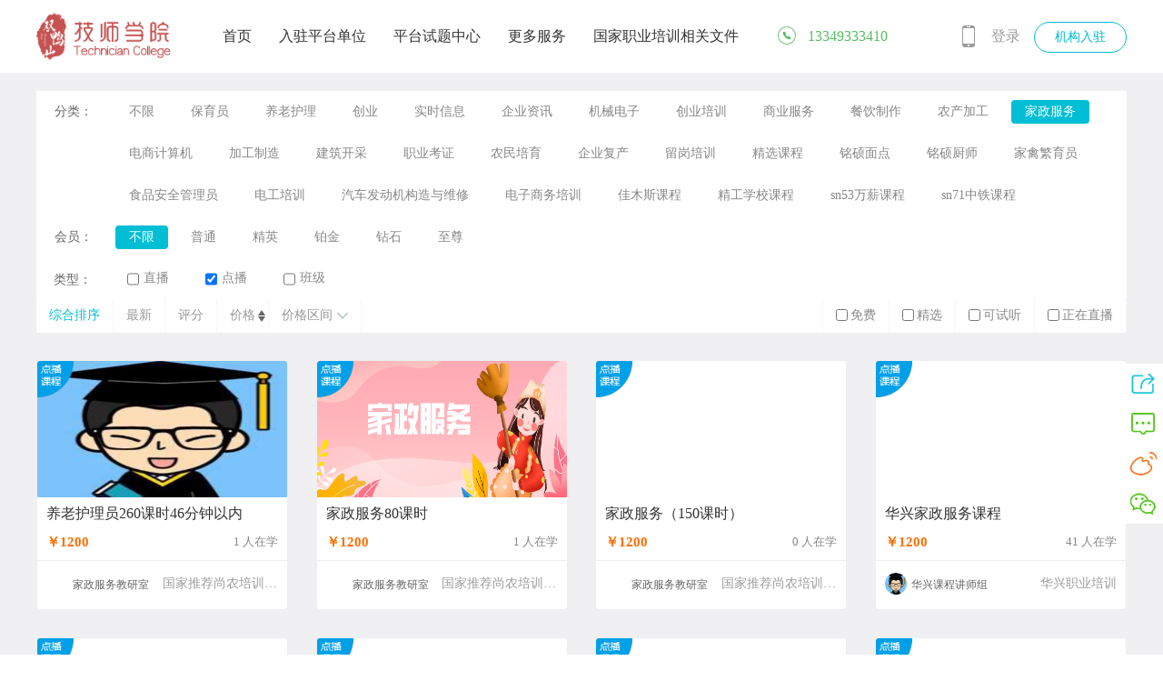

--- FILE ---
content_type: text/html; charset=utf-8
request_url: http://sm.shangnong66ya.com/course.html?vtype=1&cateId=54&p=1
body_size: 11694
content:

<!DOCTYPE html>
<html>
<head>
    <meta charset="UTF-8">
    <title>往期培训班精选 — 往期培训班展示       人社部推荐线上培训平台,黑龙江,双鸭山,尚农双鸭山技师学院,技师学院,在线教育,疫情线上培训,直播课,复产培训,技能培训,教育平台</title>
    <meta content="往期培训班展示       人社部推荐线上培训平台,黑龙江,双鸭山,尚农双鸭山技师学院,技师学院,在线教育,疫情线上培训,直播课,复产培训,技能培训,教育平台" name="keywords">
    <meta content="尚农培训平台往期培训班展示  人社部推荐线上培训平台,黑龙江,双鸭山,尚农双鸭山技师学院,技师学院,在线教育,疫情线上培训,直播课,复产培训,技能培训,教育平台" name="description">
    <meta name="viewport" charset="UTF-8" content="user-scalable=no"/>
    <meta name="viewport" content="width=device-width, initial-scale=1.0, minimum-scale=1.0, maximum-scale=1.0">
    <meta http-equiv="X-UA-Compatible" content="IE=edge">
    <meta http-equiv="Access-Control-Allow-Origin" content="*">

    <link rel="shortcut icon" href="https:///jiasu.sn66ya.cn/sm_image/2021/1008/08/615f8d980579d.png" type="image/x-icon">

    <!-- 站点css -->
    <!--<link href="http://sm.shangnong66ya.com/addons/theme/stv1/_static/css/css.php?t=css&f=common_new.css,basic_new.css,common.css,index.css,logincss.css,media.css,style.css,style_add.css,style_new.css,wenda.css,_header_footer.css&v=20180814.css" rel="stylesheet" type="text/css" />-->
    <link rel="stylesheet" type="text/css" href="http://sm.shangnong66ya.com/addons/theme/stv1/_static/css/rest.css?v=20180814">
	<link rel="stylesheet" type="text/css" href="http://sm.shangnong66ya.com/addons/theme/stv1/_static/icon/iconfont.css?v=20180814">
    <link rel="stylesheet" type="text/css" href="http://sm.shangnong66ya.com/addons/theme/stv1/_static/css/common.css?v=20180814">
    <link rel="stylesheet" type="text/css" href="http://sm.shangnong66ya.com/addons/theme/stv1/_static/css/index.css?v=20180814">
    <link rel="stylesheet" type="text/css" href="http://sm.shangnong66ya.com/addons/theme/stv1/_static/css/style.css?v=20180814">
    <link rel="stylesheet" type="text/css" href="http://sm.shangnong66ya.com/addons/theme/stv1/_static/js/tbox/box.css?v=20180814">
    <link rel="stylesheet" type="text/css" href="http://sm.shangnong66ya.com/addons/theme/stv1/_static/icon/iconfont-v4.css">
    <link rel="stylesheet" type="text/css" href="http://sm.shangnong66ya.com/addons/theme/stv1/_static/icon/eduline-icon.css">
	<style>
        @font-face {font-family: 'iconfontNEW';src: url('http://sm.shangnong66ya.com/addons/theme/stv1/_static/icon/iconfontNEW.woff?v={$site.sys_version}');}
        .iconfontNEW{font-family: iconfontNEW;}
	</style>
    <!--<script src="http://sm.shangnong66ya.com/addons/theme/stv1/_static/js/js.php?t=js&f=jquery.form.js,common.js,core.js,module.js,module.common.js,jwidget_1.0.0.js,jquery.atwho.js,jquery.caret.js,ui.core.js,ui.draggable.js,plugins/core.comment.js,plugins/core.digg.js&v=20180814.js"></script>-->
    <script type="text/javascript" src="http://sm.shangnong66ya.com/addons/theme/stv1/_static/js/jquery-1.8.3.min.js"></script>
    <script type="text/javascript" src="http://sm.shangnong66ya.com/addons/theme/stv1/_static/js/jquery.atwho.js"></script>
    <script type="text/javascript" src="http://sm.shangnong66ya.com/addons/theme/stv1/_static/js/jquery.caret.js"></script>
    <script type="text/javascript" src="http://sm.shangnong66ya.com/addons/theme/stv1/_static/js/core.js?v=20180814"></script>
    <script type="text/javascript" src="http://sm.shangnong66ya.com/addons/theme/stv1/_static/js/module.js?v=20180814"></script>
    <script type="text/javascript" src="http://sm.shangnong66ya.com/addons/theme/stv1/_static/js/module.common.js?v=20180814"></script>
    <script type="text/javascript" src="http://sm.shangnong66ya.com/addons/theme/stv1/_static/js/common.js?v=20180814"></script>
    <script type="text/javascript" src="http://sm.shangnong66ya.com/addons/theme/stv1/_static/js/script.js?v=20180814"></script>
    <script type="text/javascript" src="http://sm.shangnong66ya.com/addons/theme/stv1/_static/js/user.js?v=20180814"></script>
    <script type="text/javascript" src="http://sm.shangnong66ya.com/addons/theme/stv1/_static/js/plugins/core.comment.js?v=20180814"></script>

    <script>
        //全局变量
        var SITE_URL  = 'http://sm.shangnong66ya.com';
        var UPLOAD_URL= 'http://sm.shangnong66ya.com/data/upload';
        var THEME_URL = 'http://sm.shangnong66ya.com/addons/theme/stv1/_static';
        var APPNAME   = 'course';
        var MID		  = '0';
        var UID		  = '0';
        var initNums  =  '140';
        var SYS_VERSION = '20180814';
        var _ROOT_    = 'http://sm.shangnong66ya.com';

        //注册登录模板
        var REG_LOGIN="http://sm.shangnong66ya.com/index.php?app=basic&mod=Passport&act=regLogin";
        //邮箱验证地址
        var CLICK_EMIL="http://sm.shangnong66ya.com/index.php?app=basic&mod=Passport&act=clickEmail";
        //异步注册地址
        var REG_ADDRESS="http://sm.shangnong66ya.com/index.php?app=basic&mod=Passport&act=ajaxReg";
        //异步登录
        var LOGIN_ADDRESS="http://sm.shangnong66ya.com/index.php?app=basic&mod=Passport&act=ajaxLogin";
        //退出登录
        var LOGINOUT_ADDRESS="http://sm.shangnong66ya.com/index.php?app=basic&mod=Passport&act=logout";
        //手机号正则
        var PHONE_MATCH = /^1[3|4|5|6|7|8|9][0-9]\d{8}$/;
        //邮箱正则
        var EMAIL_MATCH = /([\w\-\.]+\@[\w\-\.]+\.[\w\-\.]+)/;

        $(function(){
            $('.backtop').click(function(){
                $('body,html').animate({scrollTop:0},300);
                return false;
            });
            $('.full-course').hover(function(){
                $(this).addClass('hover');
            },function(){
                $(this).removeClass('hover');
            });

            $(".search_index_val span a").click(function(){
                var span_Val = $(this).text();
                var a_Attr = $(this).attr("attr");
                $(".search_index_val p").html(span_Val);
                $("#search_cate").val(a_Attr);
                $(".search_index #search_combo_input").attr("placeholder","搜索"+span_Val);
                $(this).hide().siblings().show();
            })

            $(".search_index input").focus(function(){
                $(".search_index").css("width","250px");
                $(".search_index input").css("width","140px");
            })

        });

        $(window).scroll(function(){
            if($(window).scrollTop()>300){
                $('.backtop').fadeIn(300);
            }else{
                $('.backtop').fadeOut(200);
            }
        });

        if(navigator.userAgent.match(/(iPhone|Android|ios)/i)) {
            $(window).load(function () {
                $('.modular,.logos,.window-box').show();
                $('.users').attr('style','display:block');
            });
        }

        function closeMsg(obj){
            $(".news-msg").remove();
        }
    </script>
    <script type="text/javascript" src="http://sm.shangnong66ya.com/addons/theme/stv1/_static/js/ui.layer.js"></script>
    
    <!-- 站点js -->
    <!--[if lt IE 9]>
    <script src="http://sm.shangnong66ya.com/addons/theme/stv1/_static/js/lazyload/html5shiv.js"></script>
    <![endif]-->
    <!--[if lt IE 9]><script src="js/html5.js" type="text/javascript"></script><![endif]-->

</head>
<body>


<link rel="stylesheet" type="text/css" href="http://sm.shangnong66ya.com/addons/theme/stv1/_static/css/reg_login.css?v=20180814">

<div id="transparent" style="display: none;">

    <div id="loging-worap-regsiter">
        <a class="loging-Cancel" href="javascript:;" onclick="removeReg()">×</a>
        <!--登录-->
        <div id="loging-worap">
            <div class="title">登录</div>
            <div class="loging" style="padding:0 20px;margin:0;width:auto;border:0">
                <ul>
                    <li class="her-login">
                        <div class="input-box">
                            <i class="icon-zhanghao"></i>
                            <input name="log_username" id="log_username" class="regsiter-width" maxlength="30" type="text" placeholder="请输入用户名/手机号/邮箱">
                            <em>×</em>
                        </div>
                    </li>
                    <li class="her-login">
                        <div class="input-box">
                            <i class="icon-mima"></i>
                            <input name="log_pwd" id="log_pwd" class="regsiter-width" maxlength="30" type="password" placeholder="请输入登录密码">
                            <em>×</em>
                        </div>
                    </li>
                    <li class="her-login">
                        <input name="" id="logSub" onclick="logSub()" class="loging-xy-submit" type="submit" value="登录"/>
                    </li>
                </ul>
                <div class="loging-xy">
                    <div class="loging-bottom">
                        <!--<div class="login-ft" style="width: auto;">
                            <a href="http://sm.shangnong66ya.com/index.php?app=basic&mod=Passport&act=faceLogin" style="background: url('http://sm.shangnong66ya.com/addons/theme/stv1/_static/images/face_scanning.png') no-repeat;"></a>
                        </div>-->
                                                <div class="loging-xy-bottom">
                            <!--                                <a class="goto_res" href="http://sm.shangnong66ya.com/register.html">注册账号</a>-->
                            <a href="http://sm.shangnong66ya.com/repwd.html" style="float: right;">忘记密码？</a></div>
                        <style>
                            #transparent a{color: #00BED4;}
                            .icon-qzone {
                                background-position: -461px -661px;
                                background-image:url(http://sm.shangnong66ya.com/addons/theme/stv1/_static/icon/icon.png);
                            }
                            .icon-weixin {
                                background-position: -511px -661px;
                                background-image:url(http://sm.shangnong66ya.com/addons/theme/stv1/_static/icon/icon.png);
                            }
                            .icon-sina {
                                background-position: -561px -661px;
                                background-image:url(http://sm.shangnong66ya.com/addons/theme/stv1/_static/icon/icon.png);
                            }
                        </style>
                    </div>
                </div>
            </div>
        </div>
    </div>
    <div id="loging-back"></div>
</div>

<script>
    $(document).keydown(function (event) {
        if ($("#transparent").css("display") == "block") {
            if (event.keyCode == 13) {
                logSub();
            }
        }
    });
    /**
     * 取消注册
     */
    function removeReg() {
        $("#transparent").css("display", "none");
    }

    $('.loging li .input-box em').on("click",function(){
        $(this).siblings(".regsiter-width").val("").focus();
    });

    $(".loging li .input-box .regsiter-width").blur(function(){
        $(this).parent(".loging li .input-box").css({"box-shadow":"0px 0px 0 0 rgba(255,255,255,1)","border": "1px solid #eeeeee"})
    });

    $(".loging li .input-box .regsiter-width").focus(function(){
        $(this).parent(".loging li .input-box").css({"box-shadow":"0px 0px 1px 1px rgba(0,190,212,1)","border": "1px solid transparent"})
    });
</script>
<div class="win hide"></div>

<div class="top">
    <div class="header_new2">
        <div class="top1">
            <div class="top1img">
                <a href="/" title="尚农培训平台"><img src="https:///jiasu.sn66ya.cn/sm_image/2021/1008/08/615f8d8d08661.png" width="150"/></a>
            </div>

            <div class="nav">
                <ul>
                                            <li >
                                                <a href="https://sm.shangnong66ya.com" target="_self">首页</a>
                                                </li>                        <li >
                                                <a href="https://sm.shangnong66ya.com/school.html" target="_self">入驻平台单位</a>
                                                </li>                        <li >
                                                <a href="https://sm.shangnong66ya.com/exam.html" target="_self">平台试题中心</a>
                                                </li>                        <li >
                                                <a href="javascript:;" target="_self">更多服务</a>
                        <span class="course-class">
                            <a href="https://sm.shangnong66ya.com/question.html" target="_self">在线答疑</a><a href="https://sm.shangnong66ya.com/messageBoard.html" target="_self">留言反馈</a>                            </span>                        </li>                        <li >
                                                <a href="https://sm.shangnong66ya.com/news.html" target="_self">国家职业培训相关文件</a>
                                                </li>                </ul>
            </div>
        </div>
		 <!--400电话-->
                <div class="top2" style="
            float: left;
            display: block;
            height: 90px;
            margin-left: 25px;
            line-height: 80px;
            position: relative;
            width: 150px;
        ">
        <img style="float: left;margin-top: 26px;margin-right: 10px;" src="/addons/theme/stv1/phone.png">
        <span style="font-size: 16px;color: #55bc61;">
          <!--<img src="http://www.ydtzx.net/addons/theme/stv1/_static/images/haoma.png" >-->
          13349333410        </span>
        </div>
        <div class="top3">
            <!--消息提示-->
                        <ul class="news-msg" style="display:none;">
                <a class="shanchu-ico" href="javascript:;" onClick="closeMsg(this)">×</a>

                
                
                            </ul>
                                    <script>
            $(function(){
                $('#btn_search_site').click(function(){
                    ''
                    var course_url  = "http://sm.shangnong66ya.com/course.html";
                    var teacher_url = "http://sm.shangnong66ya.com/teacher.html";
                    var link        = "?";
                    ''
                    var search_cate         = $('#search_cate').val();
                    var search_combo_input  = $('#search_combo_input').val();
                    if(search_combo_input  != ''){
                        if(search_cate == 'course'){
                            window.open(course_url+link+"search="+search_combo_input);
                        }else if(search_cate == 'school'){
                            window.open("http://sm.shangnong66ya.com/school.html"+"?search="+search_combo_input);
                        }else if(search_cate == 'teacher'){
                            window.open(teacher_url+link+"search="+search_combo_input);
                        }else if(search_cate == 'exams'){
                            window.open("http://sm.shangnong66ya.com/index.php?app=exams&mod=Index&act=paper"+"&search="+search_combo_input);
                        }else if(search_cate == 'goods'){
                            window.open("http://sm.shangnong66ya.com/mall.html"+"?search="+search_combo_input);
                        }else if(search_cate == 'wenda'){
                            window.open("http://sm.shangnong66ya.com/question.html"+"?search="+search_combo_input);
                        }else if(search_cate == 'news'){
                            window.open("http://sm.shangnong66ya.com/news.html"+"?search="+search_combo_input);
                        }
                    }
                });

                $(".search_index_val").hover(function(){
                  $(".search_index").css("border-radius","4px 4px 4px 0px")
                },function(){
                  $(".search_index").css("border-radius","4px 4px 4px 4px")
                })
            })
            function closeMsg(){
                $(".news-msg").remove();
            }
        </script>
            <div class="nav1">
                <div class="look_scanning">
                    <i></i>
                    <div class="ewm">
                        <div class="h5">
                            <div id="nav_h5_qrcode"><img style="display: block;" width="86" height="86" src="http://sm.shangnong66ya.com/index.php?app=basic&mod=Qrcode&act=index&config[content]=http%3A%2F%2Fsm.shangnong66ya.com&config[print]=1" data-bd-imgshare-binded="1"></div>
                            <p>手机网页端</p>
                        </div>
                                            </div>
                </div>
                <ul class="page_header_adiv">
                                            <li><a href="javascript:;" onclick="reg_login();">登录</a></li>
                        <!--<li style="line-height: 80px;">丨</li>
                        <li>
                                                            <a href="http://sm.shangnong66ya.com/register.html">注册</a>                        </li>-->                </ul>
            </div>

			                <div class="nav2">
											<a class="page_header_adiv" href="http://sm.shangnong66ya.com/login.html">机构入驻</a>
					                </div>
                    </div>
    </div>
</div>
<script>
    if($(".ewm").children().length>1){
        $(".ewm").width(203)
    }else{
        $(".ewm").width(93)
    }
</script>

<link rel="stylesheet" href="http://sm.shangnong66ya.com/apps/course/_static/css/course.css">
<style>
   .classlist .pic .huodong{width:70px;height:20px;background:#FF541F;display:inline-block;position:absolute;right:4px;bottom:0;text-align:center;color:#fff;line-height:20px;border-radius: 4px;}
   .classlist .pic .huodong i{font-size:14px;margin-right:2px;}
   .classlist .pic .hasevent {right:80px;}
</style>
<!--content start-->
<div class="content">
   <div class="wrap">
      <div class="class_left">
         <div class="search-box">
            <dl class="card-body">
               <dd class="clearfix">
                  <span>分类：</span>
                  <!-- 顶级分类 -->
                  <ul class="select-list pb20">
                     <li class=""><a href="http://sm.shangnong66ya.com/course.html?vtype=1&cateId=&p=1">不限</a></li>
                     <li class="" >
                           <a href="http://sm.shangnong66ya.com/course.html?vtype=1&cateId=91&p=1">保育员</a>
                        </li><li class="" >
                           <a href="http://sm.shangnong66ya.com/course.html?vtype=1&cateId=92&p=1">养老护理</a>
                        </li><li class="" >
                           <a href="http://sm.shangnong66ya.com/course.html?vtype=1&cateId=76&p=1">创业</a>
                        </li><li class="" >
                           <a href="http://sm.shangnong66ya.com/course.html?vtype=1&cateId=73&p=1">实时信息</a>
                        </li><li class="" >
                           <a href="http://sm.shangnong66ya.com/course.html?vtype=1&cateId=75&p=1">企业资讯</a>
                        </li><li class="" >
                           <a href="http://sm.shangnong66ya.com/course.html?vtype=1&cateId=11&p=1">机械电子</a>
                        </li><li class="" >
                           <a href="http://sm.shangnong66ya.com/course.html?vtype=1&cateId=31&p=1">创业培训</a>
                        </li><li class="" >
                           <a href="http://sm.shangnong66ya.com/course.html?vtype=1&cateId=36&p=1">商业服务</a>
                        </li><li class="" >
                           <a href="http://sm.shangnong66ya.com/course.html?vtype=1&cateId=42&p=1">餐饮制作</a>
                        </li><li class="" >
                           <a href="http://sm.shangnong66ya.com/course.html?vtype=1&cateId=46&p=1">农产加工</a>
                        </li><li class="selected" >
                           <a href="http://sm.shangnong66ya.com/course.html?vtype=1&cateId=54&p=1">家政服务</a>
                        </li><li class="" >
                           <a href="http://sm.shangnong66ya.com/course.html?vtype=1&cateId=59&p=1">电商计算机</a>
                        </li><li class="" >
                           <a href="http://sm.shangnong66ya.com/course.html?vtype=1&cateId=63&p=1">加工制造</a>
                        </li><li class="" >
                           <a href="http://sm.shangnong66ya.com/course.html?vtype=1&cateId=64&p=1">建筑开采</a>
                        </li><li class="" >
                           <a href="http://sm.shangnong66ya.com/course.html?vtype=1&cateId=69&p=1">职业考证</a>
                        </li><li class="" >
                           <a href="http://sm.shangnong66ya.com/course.html?vtype=1&cateId=70&p=1">农民培育</a>
                        </li><li class="" >
                           <a href="http://sm.shangnong66ya.com/course.html?vtype=1&cateId=71&p=1">企业复产</a>
                        </li><li class="" >
                           <a href="http://sm.shangnong66ya.com/course.html?vtype=1&cateId=77&p=1">留岗培训</a>
                        </li><li class="" >
                           <a href="http://sm.shangnong66ya.com/course.html?vtype=1&cateId=78&p=1">精选课程</a>
                        </li><li class="" >
                           <a href="http://sm.shangnong66ya.com/course.html?vtype=1&cateId=79&p=1">铭硕面点</a>
                        </li><li class="" >
                           <a href="http://sm.shangnong66ya.com/course.html?vtype=1&cateId=80&p=1">铭硕厨师</a>
                        </li><li class="" >
                           <a href="http://sm.shangnong66ya.com/course.html?vtype=1&cateId=85&p=1">家禽繁育员</a>
                        </li><li class="" >
                           <a href="http://sm.shangnong66ya.com/course.html?vtype=1&cateId=86&p=1">食品安全管理员</a>
                        </li><li class="" >
                           <a href="http://sm.shangnong66ya.com/course.html?vtype=1&cateId=87&p=1">电工培训</a>
                        </li><li class="" >
                           <a href="http://sm.shangnong66ya.com/course.html?vtype=1&cateId=88&p=1">汽车发动机构造与维修</a>
                        </li><li class="" >
                           <a href="http://sm.shangnong66ya.com/course.html?vtype=1&cateId=89&p=1">电子商务培训</a>
                        </li><li class="" >
                           <a href="http://sm.shangnong66ya.com/course.html?vtype=1&cateId=90&p=1">佳木斯课程</a>
                        </li><li class="" >
                           <a href="http://sm.shangnong66ya.com/course.html?vtype=1&cateId=93&p=1">精工学校课程</a>
                        </li><li class="" >
                           <a href="http://sm.shangnong66ya.com/course.html?vtype=1&cateId=94&p=1">sn53万薪课程</a>
                        </li><li class="" >
                           <a href="http://sm.shangnong66ya.com/course.html?vtype=1&cateId=95&p=1">sn71中铁课程</a>
                        </li>                  </ul>
                                    <!--子级分类-->
                                 </dd>
            </dl>
         </div>

                  <div class="search-box">
            <dl class="card-body">
               <dd class="clearfix">
                  <span>会员：</span>
                  <ul class="select-list pb20">
                     <li class="selected">
                        <a href="http://sm.shangnong66ya.com/course.html?vtype=1&cateId=54&p=1&vip_id=0">不限</a>
                     </li>
                     <li >
                           <a href="javascript:;" class="screen" data-type="vip_id" data-value="1">普通</a>
                        </li><li >
                           <a href="javascript:;" class="screen" data-type="vip_id" data-value="2">精英</a>
                        </li><li >
                           <a href="javascript:;" class="screen" data-type="vip_id" data-value="3">铂金</a>
                        </li><li >
                           <a href="javascript:;" class="screen" data-type="vip_id" data-value="4">钻石</a>
                        </li><li >
                           <a href="javascript:;" class="screen" data-type="vip_id" data-value="5">至尊</a>
                        </li>                  </ul>
               </dd>
            </dl>
         </div>
         
         <div class="video-clearfix-nav">
            <div class="nav-item">
               <span>类型：</span>
               <label><input type="checkbox" data-type="vtype" data-value="2" class="screen" >直播</label>
               <label><input type="checkbox" checked="checked" data-type="vtype"  class="screen" >点播</label>
               <label><input type="checkbox" data-type="vtype" data-value="6" class="screen" >班级</label>
            </div>
         </div>

         <div class="content-card">
            <dl class="card-body" style="overflow:visible">
               <dt>
                  <div class="nav-item active"><a href="http://sm.shangnong66ya.com/course.html" >综合排序</a></div>
                  <div class="nav-item ">
                     <a href="javascript:;" class="screen" data-type="orderBy" data-value="new">最新</a>
                  </div>
                  <div class="nav-item ">
                     <a href="javascript:;" class="screen" data-type="orderBy" data-value="scoredesc" id="">评分</a>
                  </div>
                  <div class="nav-item price-section  ">
                     <a href="javascript:(0);" class='screen' data-type="orderBy" data-value="t_price" >价格 
                        <span>
                           <i class="Triangleup "></i>
                           <i class="Triangledow "></i>
                        </span>
                     </a>
                  </div>
                  <div class="nav-item price_ara">
                     <a href="javascript:;">价格区间<i class="icon-02"></i></a>
                     <div class="price_ara_box">
                        <ul class="price_ara_ul">
                           <li class="screen " data-type="lower" data-value="1" >不限</li>
                           <li class="screen " data-type="lower" data-value="0,99" >￥0-99</li>
                           <li class="screen " data-type="lower" data-value="100,499" >￥100-499</li>
                           <li class="screen " data-type="lower" data-value="500,1000" >￥500-1000</li>
                           <li class="screen " data-type="lower" data-value="1000," >￥1000以上</li>
                        </ul>
                        <div class="price_ara_sw">
                           <input placeholder="￥" type="text" name="lower" >
                           <span>-</span>
                           <input placeholder="￥" type="text" name="toper" >
                           <a class="sub screen" data-type="lower" href="javascript:;" >确定</a>
                        </div>
                     </div>
                  </div>
                  <div class="special-video">
                     <div class="nav-item">
                        <label><input type="checkbox"  data-type="free" data-value="1" class="screen"  >免费</label>
                     </div>
                     <div class="nav-item">
                        <label><input type="checkbox"  data-type="best" data-value="1" class="screen"  >精选</label>
                     </div>
                     <div class="nav-item">
                        <label><input type="checkbox" data-type="charge" data-value="1" class="screen">可试听</label>
                     </div>
                     <div class="nav-item">
                        <label><input data-type="live" data-value="1"class="screen" type="checkbox" >正在直播</label>
                     </div>
                  </div>
               </dt>
            </dl>
            <div class="card-main ">
               <ul class="classlist clearfix">
                                       <li>
                           <div class="pic">
                                                               <a href="http://sm.shangnong66ya.com/course/925.html"><img class="lazyload" data-original="https:///jiasu.sn66ya.cn/sm_image/2022/0114/10/61e0e2983c9fe.png" alt="1"></a>
                                 <img class="img_course" src="http://sm.shangnong66ya.com/addons/theme/stv1/_static/images/course.png" alt="点播">
                              
                              <!-- 显示活动类型 -->
                              
                                                         </div>
                           <h3>
                                                               <a href="http://sm.shangnong66ya.com/course/925.html">
                                                                  养老护理员260课时46分钟以内                                 </a>
                           </h3>
                           <div class="info">
                              <div class="fr">
                                                                     1                                 人在学</div>
                              <div class="price">
                                                                     ￥1200                                  <!-- <span class="del">￥1200</span>--></div>
                           </div>
                           <div class="bot">
                              <div class="std">
                                 <a href="http://sm.shangnong66ya.com/teacher/25.html">
                                    <img class="lazyload" data-original="https:///jiasu.sn66ya.cn/sm_image/2020/0414/14/5e9558ebc6573.png?x-oss-process=image/resize,limit_0,m_fixed,h_30,w_30" alt=""/>
                                 </a>
                                 <span><a href="http://sm.shangnong66ya.com/teacher/25.html">家政服务教研室</a></span>
                              </div>
                              <div class="name">
                                 <a href="http://sm.shangnong66ya.com/index.php?app=school&mod=School&act=index&id=1">国家推荐尚农培训平台</a>
                              </div>
                           </div>
                        </li><li>
                           <div class="pic">
                                                               <a href="http://sm.shangnong66ya.com/course/826.html"><img class="lazyload" data-original="https:///jiasu.sn66ya.cn/sm_image/2021/1126/12/61a06263c276b.png" alt="1"></a>
                                 <img class="img_course" src="http://sm.shangnong66ya.com/addons/theme/stv1/_static/images/course.png" alt="点播">
                              
                              <!-- 显示活动类型 -->
                              
                                                         </div>
                           <h3>
                                                               <a href="http://sm.shangnong66ya.com/course/826.html">
                                                                  家政服务80课时                                 </a>
                           </h3>
                           <div class="info">
                              <div class="fr">
                                                                     1                                 人在学</div>
                              <div class="price">
                                                                     ￥1200                                  <!-- <span class="del">￥1200</span>--></div>
                           </div>
                           <div class="bot">
                              <div class="std">
                                 <a href="http://sm.shangnong66ya.com/teacher/25.html">
                                    <img class="lazyload" data-original="https:///jiasu.sn66ya.cn/sm_image/2020/0414/14/5e9558ebc6573.png?x-oss-process=image/resize,limit_0,m_fixed,h_30,w_30" alt=""/>
                                 </a>
                                 <span><a href="http://sm.shangnong66ya.com/teacher/25.html">家政服务教研室</a></span>
                              </div>
                              <div class="name">
                                 <a href="http://sm.shangnong66ya.com/index.php?app=school&mod=School&act=index&id=1">国家推荐尚农培训平台</a>
                              </div>
                           </div>
                        </li><li>
                           <div class="pic">
                                                               <a href="http://sm.shangnong66ya.com/course/746.html"><img class="lazyload" data-original="https:///jiasu.sn66ya.cn/sm_image/2021/0519/08/60a45f87e23dc.png" alt="1"></a>
                                 <img class="img_course" src="http://sm.shangnong66ya.com/addons/theme/stv1/_static/images/course.png" alt="点播">
                              
                              <!-- 显示活动类型 -->
                              
                                                         </div>
                           <h3>
                                                               <a href="http://sm.shangnong66ya.com/course/746.html">
                                                                  家政服务（150课时）                                 </a>
                           </h3>
                           <div class="info">
                              <div class="fr">
                                                                     0                                 人在学</div>
                              <div class="price">
                                                                     ￥1200                                  <!-- <span class="del">￥1200</span>--></div>
                           </div>
                           <div class="bot">
                              <div class="std">
                                 <a href="http://sm.shangnong66ya.com/teacher/25.html">
                                    <img class="lazyload" data-original="https:///jiasu.sn66ya.cn/sm_image/2020/0414/14/5e9558ebc6573.png?x-oss-process=image/resize,limit_0,m_fixed,h_30,w_30" alt=""/>
                                 </a>
                                 <span><a href="http://sm.shangnong66ya.com/teacher/25.html">家政服务教研室</a></span>
                              </div>
                              <div class="name">
                                 <a href="http://sm.shangnong66ya.com/index.php?app=school&mod=School&act=index&id=1">国家推荐尚农培训平台</a>
                              </div>
                           </div>
                        </li><li>
                           <div class="pic">
                                                               <a href="http://sm.shangnong66ya.com/course/745.html"><img class="lazyload" data-original="https:///jiasu.sn66ya.cn/sm_image/2021/0519/08/60a45a5fbe92e.png" alt="1"></a>
                                 <img class="img_course" src="http://sm.shangnong66ya.com/addons/theme/stv1/_static/images/course.png" alt="点播">
                              
                              <!-- 显示活动类型 -->
                              
                                                         </div>
                           <h3>
                                                               <a href="http://sm.shangnong66ya.com/course/745.html">
                                                                  华兴家政服务课程                                 </a>
                           </h3>
                           <div class="info">
                              <div class="fr">
                                                                     41                                 人在学</div>
                              <div class="price">
                                                                     ￥1200                                  <!-- <span class="del">￥1200</span>--></div>
                           </div>
                           <div class="bot">
                              <div class="std">
                                 <a href="http://sm.shangnong66ya.com/teacher/186.html">
                                    <img class="lazyload" data-original="https:///jiasu.sn66ya.cn/sm_image/2021/1118/10/6195b5569234a.png?x-oss-process=image/resize,limit_0,m_fixed,h_30,w_30" alt=""/>
                                 </a>
                                 <span><a href="http://sm.shangnong66ya.com/teacher/186.html">华兴课程讲师组</a></span>
                              </div>
                              <div class="name">
                                 <a href="http://sm.shangnong66ya.com/index.php?app=school&mod=School&act=index&id=69">华兴职业培训</a>
                              </div>
                           </div>
                        </li><li>
                           <div class="pic">
                                                               <a href="http://sm.shangnong66ya.com/course/737.html"><img class="lazyload" data-original="https:///jiasu.sn66ya.cn/sm_image/2021/0507/12/6094bfd3bd3ad.jpg" alt="1"></a>
                                 <img class="img_course" src="http://sm.shangnong66ya.com/addons/theme/stv1/_static/images/course.png" alt="点播">
                              
                              <!-- 显示活动类型 -->
                              
                                                         </div>
                           <h3>
                                                               <a href="http://sm.shangnong66ya.com/course/737.html">
                                                                  家政服务（80课时）                                 </a>
                           </h3>
                           <div class="info">
                              <div class="fr">
                                                                     1                                 人在学</div>
                              <div class="price">
                                                                     ￥1200                                  <!-- <span class="del">￥1200</span>--></div>
                           </div>
                           <div class="bot">
                              <div class="std">
                                 <a href="http://sm.shangnong66ya.com/teacher/25.html">
                                    <img class="lazyload" data-original="https:///jiasu.sn66ya.cn/sm_image/2020/0414/14/5e9558ebc6573.png?x-oss-process=image/resize,limit_0,m_fixed,h_30,w_30" alt=""/>
                                 </a>
                                 <span><a href="http://sm.shangnong66ya.com/teacher/25.html">家政服务教研室</a></span>
                              </div>
                              <div class="name">
                                 <a href="http://sm.shangnong66ya.com/index.php?app=school&mod=School&act=index&id=1">国家推荐尚农培训平台</a>
                              </div>
                           </div>
                        </li><li>
                           <div class="pic">
                                                               <a href="http://sm.shangnong66ya.com/course/725.html"><img class="lazyload" data-original="https:///jiasu.sn66ya.cn/sm_image/2021/0417/14/607a7e8c5644e.jpg" alt="1"></a>
                                 <img class="img_course" src="http://sm.shangnong66ya.com/addons/theme/stv1/_static/images/course.png" alt="点播">
                              
                              <!-- 显示活动类型 -->
                              
                                                         </div>
                           <h3>
                                                               <a href="http://sm.shangnong66ya.com/course/725.html">
                                                                  大德养老护理课程                                 </a>
                           </h3>
                           <div class="info">
                              <div class="fr">
                                                                     119                                 人在学</div>
                              <div class="price">
                                                                     ￥1200                                  <!-- <span class="del">￥1200</span>--></div>
                           </div>
                           <div class="bot">
                              <div class="std">
                                 <a href="http://sm.shangnong66ya.com/teacher/187.html">
                                    <img class="lazyload" data-original="https:///jiasu.sn66ya.cn/sm_image/2021/1118/10/6195b4ce0f9df.png?x-oss-process=image/resize,limit_0,m_fixed,h_30,w_30" alt=""/>
                                 </a>
                                 <span><a href="http://sm.shangnong66ya.com/teacher/187.html">大德课程讲师组</a></span>
                              </div>
                              <div class="name">
                                 <a href="http://sm.shangnong66ya.com/index.php?app=school&mod=School&act=index&id=70">大德职业培训</a>
                              </div>
                           </div>
                        </li><li>
                           <div class="pic">
                                                               <a href="http://sm.shangnong66ya.com/course/719.html"><img class="lazyload" data-original="https:///jiasu.sn66ya.cn/sm_image/2021/0408/12/606e8652e7563.jpg" alt="1"></a>
                                 <img class="img_course" src="http://sm.shangnong66ya.com/addons/theme/stv1/_static/images/course.png" alt="点播">
                              
                              <!-- 显示活动类型 -->
                              
                                                         </div>
                           <h3>
                                                               <a href="http://sm.shangnong66ya.com/course/719.html">
                                                                  华兴养老课程                                 </a>
                           </h3>
                           <div class="info">
                              <div class="fr">
                                                                     109                                 人在学</div>
                              <div class="price">
                                                                     ￥1200                                  <!-- <span class="del">￥1200</span>--></div>
                           </div>
                           <div class="bot">
                              <div class="std">
                                 <a href="http://sm.shangnong66ya.com/teacher/186.html">
                                    <img class="lazyload" data-original="https:///jiasu.sn66ya.cn/sm_image/2021/1118/10/6195b5569234a.png?x-oss-process=image/resize,limit_0,m_fixed,h_30,w_30" alt=""/>
                                 </a>
                                 <span><a href="http://sm.shangnong66ya.com/teacher/186.html">华兴课程讲师组</a></span>
                              </div>
                              <div class="name">
                                 <a href="http://sm.shangnong66ya.com/index.php?app=school&mod=School&act=index&id=69">华兴职业培训</a>
                              </div>
                           </div>
                        </li><li>
                           <div class="pic">
                                                               <a href="http://sm.shangnong66ya.com/course/711.html"><img class="lazyload" data-original="https:///jiasu.sn66ya.cn/sm_image/2021/0330/15/6062d7571af69.png" alt="1"></a>
                                 <img class="img_course" src="http://sm.shangnong66ya.com/addons/theme/stv1/_static/images/course.png" alt="点播">
                              
                              <!-- 显示活动类型 -->
                              
                                                         </div>
                           <h3>
                                                               <a href="http://sm.shangnong66ya.com/course/711.html">
                                                                  育婴员（试看课程）                                 </a>
                           </h3>
                           <div class="info">
                              <div class="fr">
                                                                     10                                 人在学</div>
                              <div class="price">
                                                                     ￥1200                                  <!-- <span class="del">￥1200</span>--></div>
                           </div>
                           <div class="bot">
                              <div class="std">
                                 <a href="http://sm.shangnong66ya.com/teacher/25.html">
                                    <img class="lazyload" data-original="https:///jiasu.sn66ya.cn/sm_image/2020/0414/14/5e9558ebc6573.png?x-oss-process=image/resize,limit_0,m_fixed,h_30,w_30" alt=""/>
                                 </a>
                                 <span><a href="http://sm.shangnong66ya.com/teacher/25.html">家政服务教研室</a></span>
                              </div>
                              <div class="name">
                                 <a href="http://sm.shangnong66ya.com/index.php?app=school&mod=School&act=index&id=1">国家推荐尚农培训平台</a>
                              </div>
                           </div>
                        </li><li>
                           <div class="pic">
                                                               <a href="http://sm.shangnong66ya.com/course/710.html"><img class="lazyload" data-original="https:///jiasu.sn66ya.cn/sm_image/2021/0330/09/6062805a6ef00.png" alt="1"></a>
                                 <img class="img_course" src="http://sm.shangnong66ya.com/addons/theme/stv1/_static/images/course.png" alt="点播">
                              
                              <!-- 显示活动类型 -->
                              
                                                         </div>
                           <h3>
                                                               <a href="http://sm.shangnong66ya.com/course/710.html">
                                                                  养老护理员（试看课程）                                 </a>
                           </h3>
                           <div class="info">
                              <div class="fr">
                                                                     10                                 人在学</div>
                              <div class="price">
                                                                     ￥1200                                  <!-- <span class="del">￥1200</span>--></div>
                           </div>
                           <div class="bot">
                              <div class="std">
                                 <a href="http://sm.shangnong66ya.com/teacher/25.html">
                                    <img class="lazyload" data-original="https:///jiasu.sn66ya.cn/sm_image/2020/0414/14/5e9558ebc6573.png?x-oss-process=image/resize,limit_0,m_fixed,h_30,w_30" alt=""/>
                                 </a>
                                 <span><a href="http://sm.shangnong66ya.com/teacher/25.html">家政服务教研室</a></span>
                              </div>
                              <div class="name">
                                 <a href="http://sm.shangnong66ya.com/index.php?app=school&mod=School&act=index&id=1">国家推荐尚农培训平台</a>
                              </div>
                           </div>
                        </li><li>
                           <div class="pic">
                                                               <a href="http://sm.shangnong66ya.com/course/678.html"><img class="lazyload" data-original="https:///jiasu.sn66ya.cn/sm_image/2021/0310/09/604827aca1e18.png" alt="1"></a>
                                 <img class="img_course" src="http://sm.shangnong66ya.com/addons/theme/stv1/_static/images/course.png" alt="点播">
                              
                              <!-- 显示活动类型 -->
                              
                                                         </div>
                           <h3>
                                                               <a href="http://sm.shangnong66ya.com/course/678.html">
                                                                  保洁员                                 </a>
                           </h3>
                           <div class="info">
                              <div class="fr">
                                                                     204                                 人在学</div>
                              <div class="price">
                                                                     ￥1200                                  <!-- <span class="del">￥1200</span>--></div>
                           </div>
                           <div class="bot">
                              <div class="std">
                                 <a href="http://sm.shangnong66ya.com/teacher/134.html">
                                    <img class="lazyload" data-original="https:///jiasu.sn66ya.cn/sm_image/2020/0624/13/5ef2e33b3f4dc.png?x-oss-process=image/resize,limit_0,m_fixed,h_30,w_30" alt=""/>
                                 </a>
                                 <span><a href="http://sm.shangnong66ya.com/teacher/134.html">中央空调系统操作员培...</a></span>
                              </div>
                              <div class="name">
                                 <a href="http://sm.shangnong66ya.com/index.php?app=school&mod=School&act=index&id=1">国家推荐尚农培训平台</a>
                              </div>
                           </div>
                        </li><li>
                           <div class="pic">
                                                               <a href="http://sm.shangnong66ya.com/course/480.html"><img class="lazyload" data-original="https:///jiasu.sn66ya.cn/sm_image/2020/0729/08/5f20c6d3c4872.png" alt="1"></a>
                                 <img class="img_course" src="http://sm.shangnong66ya.com/addons/theme/stv1/_static/images/course.png" alt="点播">
                              
                              <!-- 显示活动类型 -->
                              
                                                         </div>
                           <h3>
                                                               <a href="http://sm.shangnong66ya.com/course/480.html">
                                                                  【待开班】天津中科养老护理员（初级）培训课程                                 </a>
                           </h3>
                           <div class="info">
                              <div class="fr">
                                                                     2                                 人在学</div>
                              <div class="price">
                                                                     ￥1200                                  <!-- <span class="del">￥1200</span>--></div>
                           </div>
                           <div class="bot">
                              <div class="std">
                                 <a href="http://sm.shangnong66ya.com/teacher/155.html">
                                    <img class="lazyload" data-original="https:///jiasu.sn66ya.cn/sm_image/2020/0728/08/5f1f77aaa5cab.png?x-oss-process=image/resize,limit_0,m_fixed,h_30,w_30" alt=""/>
                                 </a>
                                 <span><a href="http://sm.shangnong66ya.com/teacher/155.html">养老护理员（初级）教...</a></span>
                              </div>
                              <div class="name">
                                 <a href="http://sm.shangnong66ya.com/index.php?app=school&mod=School&act=index&id=36">中科职业培训</a>
                              </div>
                           </div>
                        </li><li>
                           <div class="pic">
                                                               <a href="http://sm.shangnong66ya.com/course/414.html"><img class="lazyload" data-original="https:///jiasu.sn66ya.cn/sm_image/2020/0611/09/5ee184cc321ed.jpeg" alt="1"></a>
                                 <img class="img_course" src="http://sm.shangnong66ya.com/addons/theme/stv1/_static/images/course.png" alt="点播">
                              
                              <!-- 显示活动类型 -->
                              
                                                         </div>
                           <h3>
                                                               <a href="http://sm.shangnong66ya.com/course/414.html">
                                                                  建龙保安员（中级）培训课程                                 </a>
                           </h3>
                           <div class="info">
                              <div class="fr">
                                                                     173                                 人在学</div>
                              <div class="price">
                                                                     ￥1200                                  <!-- <span class="del">￥1200</span>--></div>
                           </div>
                           <div class="bot">
                              <div class="std">
                                 <a href="http://sm.shangnong66ya.com/teacher/36.html">
                                    <img class="lazyload" data-original="https:///jiasu.sn66ya.cn/sm_image/2020/0414/15/5e9565752a271.png?x-oss-process=image/resize,limit_0,m_fixed,h_30,w_30" alt=""/>
                                 </a>
                                 <span><a href="http://sm.shangnong66ya.com/teacher/36.html">建龙保安培训讲师团</a></span>
                              </div>
                              <div class="name">
                                 <a href="http://sm.shangnong66ya.com/index.php?app=school&mod=School&act=index&id=11">黑龙江建龙钢铁</a>
                              </div>
                           </div>
                        </li>                                 </ul>
            </div>
                           <div class="page">
                  <div class="pagebox">
                      <a class='current'>1</a><a p='2' href='/index.php?app=course&mod=Video&act=index&vtype=1&cateId=54&vtype=1&cateId=54&p=2'>2</a><a p='2' href='/index.php?app=course&mod=Video&act=index&vtype=1&cateId=54&vtype=1&cateId=54&p=2' class='next'>下一页</a>                  </div>
               </div>
                     </div>
      </div>

            <div class="guess_like">
         <h3 class="guess_like_tit">猜你喜欢</h3>
         <ul class="classlist02 clearfix">
            <li>
                  <div class="pic">
                                             <a href="http://sm.shangnong66ya.com/course/653.html"><img class="lazyload" data-original="https:///jiasu.sn66ya.cn/sm_image/2021/1118/08/61959b7e11be3.png?x-oss-process=image/resize,limit_0,m_fixed,h_320,w_580" alt=""></a>
                                                            </div>
                  <h3>
                                                <a href="http://sm.shangnong66ya.com/course/653.html">广洁电子商务培训课程233课时（已启用）                           <span style="float: right;border: 1px solid #2b92f9;color: #2b92f9;border-radius: 3px;padding: 0 3px;">点播</span>
                        </a>
                                       </h3>

                  <div class="info">
                     <div class="price"> ￥1200.00                                             </div>
                  </div>
               </li><li>
                  <div class="pic">
                                             <a href="http://sm.shangnong66ya.com/course/606.html"><img class="lazyload" data-original="https:///jiasu.sn66ya.cn/sm_image/2020/1217/10/5fdabed665b39.png?x-oss-process=image/resize,limit_0,m_fixed,h_320,w_580" alt=""></a>
                                                            </div>
                  <h3>
                                                <a href="http://sm.shangnong66ya.com/course/606.html">加油站操作员                           <span style="float: right;border: 1px solid #2b92f9;color: #2b92f9;border-radius: 3px;padding: 0 3px;">点播</span>
                        </a>
                                       </h3>

                  <div class="info">
                     <div class="price"> ￥1200.00                                             </div>
                  </div>
               </li><li>
                  <div class="pic">
                                             <a href="http://sm.shangnong66ya.com/course/414.html"><img class="lazyload" data-original="https:///jiasu.sn66ya.cn/sm_image/2020/0611/09/5ee184cc321ed.jpeg?x-oss-process=image/resize,limit_0,m_fixed,h_320,w_580" alt=""></a>
                                                            </div>
                  <h3>
                                                <a href="http://sm.shangnong66ya.com/course/414.html">建龙保安员（中级）培训课程                           <span style="float: right;border: 1px solid #2b92f9;color: #2b92f9;border-radius: 3px;padding: 0 3px;">点播</span>
                        </a>
                                       </h3>

                  <div class="info">
                     <div class="price"> ￥1200.00                                             </div>
                  </div>
               </li><li>
                  <div class="pic">
                                             <a href="http://sm.shangnong66ya.com/course/382.html"><img class="lazyload" data-original="https:///jiasu.sn66ya.cn/sm_image/2020/0606/22/5edba1f43cca9.png?x-oss-process=image/resize,limit_0,m_fixed,h_320,w_580" alt=""></a>
                                                            </div>
                  <h3>
                                                <a href="http://sm.shangnong66ya.com/course/382.html">电厂—发电集控值班员                           <span style="float: right;border: 1px solid #2b92f9;color: #2b92f9;border-radius: 3px;padding: 0 3px;">点播</span>
                        </a>
                                       </h3>

                  <div class="info">
                     <div class="price"> ￥1200.00                                             </div>
                  </div>
               </li>         </ul>
      </div>
         </div>
</div>

<script>
   $(function(){
      $(".pagebox a").click(function(e){
         e = e || window.event;
         if(e.preventDefault) {
            e.preventDefault();
            e.stopPropagation();
         }else{
            e.returnValue = false;
            e.cancelBubble = true;
         }
         var type = 'p',
         value = $(this).attr('p'),
         replace = {p:value},
         baseUrl = "http://sm.shangnong66ya.com/course.html"; 
         window.location.href = getRequestUrl(type,value,baseUrl,replace);
      });
      //同步请求
      $(".screen").click(function(){
         var _this = this;
         var totalPages = "2";
         var type = $(_this).data("type"),
         value = $(_this).data("value"),
         baseUrl = "http://sm.shangnong66ya.com/course.html",
         replace = {p:1};
         if(type == 'lower'){
            if(!value){
               var up = $("input[name='lower']").val();
               var down = $("input[name='toper']").val();
               if(up.match(/^\d+$/) && down.match(/^\d+$/)){
                  value = up+','+down;
               }else{
                  ui.error("请输入数字");
                  return false;
               }
            }
         }
         if(type == 'p'){
            value = $("input[name='pageNum']").val();
            if(parseInt(value) > parseInt(totalPages)){
               value = totalPages;
            }
            replace = {p:value};
         }
         window.location.href = getRequestUrl(type,value,baseUrl,replace);
      });
   });
</script>

<!--footer start-->
<div class="post-service yensen">
        <div class="other-service">
        <div class="service-class" style='width:160px; '>
                <a target="_self"  href="javascript:;"
                         ><span>平台功能</span></a>
                <a target="_blank"                         href="http://sm.shangnong66ya.com/single/17.html"  >学时统计</a><a target="_self"                         href="http://sm.shangnong66ya.com/single/16.html"  >实名认证</a><a target="_blank"                         href="http://sm.shangnong66ya.com/single/1.html"  >人脸识别</a><a target="_blank"  href="/"
                         >其他功能</a>            </div><div class="service-class" style='width:160px; '>
                <a target="_blank"  href="javascript:;"
                         ><span>学习工具</span></a>
                <a target="_blank"                         href="http://sm.shangnong66ya.com/single/40.html"  >点播课程</a><a target="_blank"                         href="http://sm.shangnong66ya.com/single/39.html"  >直播课程</a><a target="_blank"                         href="http://sm.shangnong66ya.com/single/15.html"  >在线考证</a><a target="_blank"                         href="http://sm.shangnong66ya.com/single/14.html"  >在线答疑</a>            </div><div class="service-class" style='width:160px; '>
                <a target="_self"  href="javascript:;"
                         ><span>合作专区</span></a>
                <a target="_blank"                         href="http://sm.shangnong66ya.com/single/13.html"  >免费开放</a><a target="_blank"                         href="http://sm.shangnong66ya.com/single/12.html"  >联系我们</a><a target="_blank"                         href="http://sm.shangnong66ya.com/single/11.html"  >平台保障</a><a target="_blank"                         href="http://sm.shangnong66ya.com/single/10.html"  >关于我们</a>            </div>        <div class="tel-box">
            <div class="week">关注官方微信</div>
            <div class="tel-icon">
                <img src="https:///jiasu.sn66ya.cn/sm_image/2021/1008/08/615f8da4205a5.png?x-oss-process=image/resize,limit_0,m_fixed,h_120,w_120">
            </div>
        </div>
    </div>
        <div class="copyright-box">
        <a href="https://beian.miit.gov.cn/" target="_blank">Copyright © 2018 黑龙江尚农电子商务有限公司版权所有 | 黑ICP备2024016770号-2</a>
    </div>
	<div class="copyright-box">
	<a target="_blank" href="http://www.beian.gov.cn/portal/registerSystemInfo?recordcode=23050202000022" style="display:inline-block;text-decoration:none;height:20px;line-height:20px;"><img src="http://sm.shangnong66ya.com/addons/theme/stv1/_static/images/beian.png" style="float:left;"/><p style="float:left;height:20px;line-height:20px;margin: 0px 0px 0px 5px; color:#939393;">黑公网安备 23050202000022号</p></a>
	</div>
</div>
<!--footer end-->
<div class="sidernav">
    <ul>
                <li>
            <a href="javascript:;"><i class="icon-01"></i></a>
            <div class="qq_and_phone_info_div">
                <div class="siderbox">
                    <p>分享到：</p>
                    <div class="bdsharebuttonbox">
                        <!-- <a data-cmd="more" class="bds_more " href="#"></a> -->
                        <a href="#" class="bds_tsina" data-cmd="tsina" title="分享到新浪微博"></a>
                        <a href="#" class="bds_weixin" data-cmd="weixin" title="分享到微信"></a>
                        <a href="#" class="bds_qzone" data-cmd="qzone" title="分享到QQ空间"></a>
                        <a href="#" class="bds_sqq" data-cmd="sqq" title="分享到QQ好友"></a>

                        <script>
                            window._bd_share_config = {
                                "common": {
                                    "bdSnsKey": {
                                        "tqq": "https://share.baidu.com/code#"
                                    },
                                    "bdText": "",
                                    "bdMini": "2",
                                    "bdMiniList": ["tsina", "weixin", "qzone", "sqq", "renren", "copy"],
                                    "bdPic": "",
                                    "bdStyle": "1",
                                    "bdSize": "24"
                                },
                                "share": {},
                                "image": {
                                    "viewList": ["tsina", "weixin", "qzone", "sqq"],
                                    "viewText": "分享到：",
                                    "viewSize": "0"}
                            };
                            with(document) 0[(getElementsByTagName('head')[0] || body).appendChild(createElement(
                                    'script')).src = 'http://sm.shangnong66ya.com/addons/theme/stv1/_static/js/baiduShare/static/api/js/share.js?cdnversion=' +
                                ~(-new Date() / 36e5)];
                        </script>
                    </div>
                </div>
            </div>
        </li>
                <!--<li>-->
        <!--<a href="javascript:;">-->
        <!--<i class="icon-02"></i>-->
        <!--</a>-->
        <!--<div class="xiala">-->
        <!--<img src="" alt="">-->
        <!--<p>扫描下载APP</p>-->
        <!--</div>-->
        <!--</li>-->

        <li>
            <a target="_blank" href="http://wpa.qq.com/msgrd?v=3&uin=29766408&site=http://sm.shangnong66ya.com&menu=yes"> <i class="icon-03"></i>
            </a>
            <div class="qq_and_phone_info_div">
                <div class="siderbox">
                    <dl>
                        <dt class="qq_info_dt">
                            <a target="_blank" href="http://wpa.qq.com/msgrd?v=3&uin=29766408&site=http://sm.shangnong66ya.com&menu=yes">
                                <span class="icon-qq"></span>QQ在线咨询</a>
                        </dt>
                    </dl>
                    <dl>
                        <dt><span class="icon-ph"></span>咨询热线：</dt>
                        <dd style="color:#188eee;">13349333410</dd>
                        <dd style="color:#25c151;">13349333410</dd>
                    </dl>
                </div>
            </div>
        </li>

        <li>
            <a href="javascript:;">
                <i class="icon-05"></i>
            </a>
            <div class="xiala">
                <img src="https:///jiasu.sn66ya.cn/sm_image/2021/1008/08/615f8d9f33596.png?x-oss-process=image/resize,limit_0,m_fixed,h_120,w_120" alt="">
                <p>扫一扫关注官方<span style="color: #FB7D30">微博</span></p>
            </div>
        </li>

        <li>
            <a href="javascript:;">
                <i class="icon-06"></i>
            </a>
            <div class="xiala">
                <img src="https:///jiasu.sn66ya.cn/sm_image/2021/1008/08/615f8da4205a5.png?x-oss-process=image/resize,limit_0,m_fixed,h_120,w_120" alt="">
                <p>扫一扫关注官方<span style="color: #8BDA64">微信</span></p>
            </div>
        </li>
            
        <li class="backtop"><a href="javascript:;"><i class="icon-07"></i></a></li>
    </ul>
</div>
<script src="http://sm.shangnong66ya.com/online_check.php?uid=0&uname=&mod=Video&app=course&act=index&action=trace"></script><script>
var _hmt = _hmt || [];
(function() {
  var hm = document.createElement("script");
  hm.src = "https://hm.baidu.com/hm.js?abc5577e0634da0388161c87ffd52d87";
  var s = document.getElementsByTagName("script")[0]; 
  s.parentNode.insertBefore(hm, s);
})();
</script>

<script type="text/javascript" src="http://sm.shangnong66ya.com/addons/theme/stv1/_static/js/lazyload/jquery.lazyload.min.js"></script>
<script type="text/javascript">
    $(function () {
        // 初始化
        var default_video_cover = "";
        $("img.lazyload").lazyload({
            effect: "fadeIn",
            placeholder: default_video_cover
        });
    });
</script>

</body>

</html>

--- FILE ---
content_type: text/css
request_url: http://sm.shangnong66ya.com/addons/theme/stv1/_static/css/rest.css?v=20180814
body_size: 2146
content:
@charset "utf-8";
/*rest 元素css*/
/***************************/
/* css重置 */
*{padding:0;margin:0;font-family: 'Microsoft YaHei';background-repeat: no-repeat;}
img{border:none; max-width: 100%;}
a{text-decoration: none;}
h1,h2,h3,h4,h5,h6,b,strong{font-weight: normal;}
h3{color: #333;}
em,i{font-style: normal;}
i{display: inline-block;}
ol,ul,li{list-style: none;}
body {overflow: scroll;overflow-x: hidden;}
table { border-collapse: collapse; border-spacing: 0; }
html {
    background:#fff;
    color:#555;
	-webkit-text-size-adjust: 100%;
    -ms-text-size-adjust: 100%;
}
body {
    word-break: break-all;
    word-wrap: break-word;
}
/* 内外边距通常让各个浏览器样式的表现位置不同 */
body,div,dl,dt,dd,ul,ol,li,h1,h2,h3,h4,h5,h6,pre,code,form,fieldset,legend,input,textarea,p,blockquote,th,td,hr,button,article,aside,details,figcaption,figure,footer,header,hgroup,menu,nav,section {
	margin:0;
	padding: 0;
}
/* 要注意表单元素并不继承父级 font 的问题 */
body,button,input,select,textarea {
    font:12px "Microsoft Yahei","微软雅黑","Helvetica Neue", Helvetica, Arial, sans-serif,"Simsun", "Segoe UI";
}
input,select,textarea {
    font-size:100%;
}

input,select,textarea,button{vertical-align:middle;outline:none}
textarea{resize:none}
/* IE bug fixed: th 不继承 text-align */
th{text-align:inherit;}
input[type="checkbox"]{width:13px;height:15px;}
/* 去掉 table cell 的边距并让其边重合 */
table {
    border-collapse:collapse;
    border-spacing:0;
}

/* ie bug：th 不继承 text-align */
th {
    text-align:inherit;
}
/* 去除默认边框 */
fieldset,img {
    border:none;
}
/* ie6 7 8(q) bug 显示为行内表现 */
iframe {
    display:block;
}
/* 去掉 firefox 下此元素的边框 */
abbr,acronym {
    border:none;
    font-variant:normal;
}
/* 一致的 del 样式 */
del {
    text-decoration:line-through;
}
address,caption,cite,code,dfn,em,th,var {
    font-style:normal;
    font-weight:500;
}
/* 去掉列表前的标识，li 会继承 */
ol,ul {
    list-style:none;
}
/* 对齐是排版最重要的因素，别让什么都居中 */
caption,th {
    text-align:left;
}
/* 来自yahoo，让标题都自定义，适应多个系统应用 */
h1,h2,h3,h4,h5,h6 {
    font-size:100%;
    font-weight:500;
}
q:before,q:after {
    content:'';
}
/* 统一上标和下标 */
sub,sup {
    font-size:75%;
    line-height:0;
    position:relative;
    vertical-align:baseline;
}
a {
    color: #999;
    outline: medium none;
    text-decoration: none;
}
sup {
    top:-0.5em;
}
sub {
    bottom:-0.25em;
}
/* 让链接在 hover 状态下显示下划
a:hover {
    text-decoration:underline;
}线 */
/* 默认不显示下划线，保持页面简洁 */
ins,a {
    text-decoration:none;
}
a:hover {
	color:#00BED4;
}
/* 去除 ie6 & ie7 焦点点状线 */
a:focus,*:focus {
    outline:none;
}
/* 清除浮动 */
.clearfix:before,.clearfix:after {
    content:"";
    display:table;
}
.clearfix:after {
    clear:both;
    overflow:hidden;
}
.clearfix {
    zoom:1; /* for ie6 & ie7 */
}
.clear {
    clear:both;
    display:block;
    font-size:0;
    height:0;
    line-height:0;
    overflow:hidden;
}
/* 设置显示和隐藏，通常用来与 js 配合 */
.hide {
    display:none;
}
.block {
    display:block;
}
/* 设置浮动，减少浮动带来的 bug */
.fl,.fr {
    display:inline;
}
.fl {
    float:left;
}
.fr {
    float:right;
}
.lazyloading {
    width: 100%;
    height: 100%;
}
[class^="icon-"], [class*="icon-"] {
	background-image:url(../icon/icon.png);
	display:inline-block;
	vertical-align:middle;
}
[class^="wicon-"], [class*="wicon-"] {
	background-image:url(../icon/wechat-icon.png);
}
[class*="icon icon-"] {
    display: inline-block;
    background-image: url()!important;
    vertical-align: baseline;
}
.star span {
	background-image:url(../icon/icon.png);
	display: inline-block;
    vertical-align: middle;
}
.details>p>img{
	max-width: 100%;
	display: inline-block;
}
.input-content .weibo-file-list .ico-close{
    height: 10px;
    -webkit-transform: translateY(32%);
    -moz-transform: translateY(32%);
    -ms-transform: translateY(32%);
    -o-transform: translateY(32%);
    transform: translateY(32%);
}
.input-content .weibo-file-list li{
    position: relative;
}

@media screen and (max-width: 1200px) {
    html body {
        overflow-x: scroll;
    }
    
}

--- FILE ---
content_type: text/css
request_url: http://sm.shangnong66ya.com/addons/theme/stv1/_static/css/common.css?v=20180814
body_size: 9726
content:
@charset "utf-8";
/* CSS Document */
*{
    font-family: "微软雅黑";
}
.banner,.bannerwrap,.center-type,.centerbox,.communitybox,.content,.footer,.fullSlide,.header,.itembox,.itembox2,.jgitembox,.livepalce,.login-footer,.teacherpalce,.topbox,.toppic{float:left;width:100%;min-width:1200px;background-color: #f0f0f2;}
.wrap{margin:20px auto 20px;width:1200px;zoom:1;}
.wrap:after,.wrap:before{display:table;content:"";}
.wrap:after{clear:both;overflow:hidden;}
.bgf7{background-color:#f0f0f0!important;}
.pt20{padding-top:20px;}
.pt40{padding-top:40px;}
.mb30{margin-bottom:30px;}
.mb50{margin-bottom:50px;}
.header{padding-bottom:1px;border-bottom:1px solid #d8d8d8;border-bottom:1px rgba(255,255,255,.15) solid;background-color:#fff;-webkit-transition:background-color .1s .4s;-moz-transition:background-color .1s .4s;-o-transition:background-color .1s .4s;transition:background-color .1s .4s;}
.header_top{height:30px;border-bottom:solid 1px #ddd;background-color:#f4f4f4;line-height:30px;}
.header_top .fl a{margin-right:15px;}
.header_top_ul li{float:left;color:#ccc;}
.header_top_nav{position:relative;margin-right:15px;padding:0 5px;}
.header_top_nav a{float:left;margin-right:7px;color:#545454;}
.header_top_nav a:hover{color:#00BED4;}
.header_top_nav .icon-nav{float:left;margin-right:5px;width:14px;height:30px;}
.header_top_nav .icon-h01{background-position:-18px -11px;}
.header_top_nav .icon-h02{background-position:-68px -11px;}
.header_top_nav .icon-h03{position:relative;background-position:-118px -11px;}
.header_top_nav .icon-h04{background-position:-568px -11px;}
.header_top_nav .icon-nav-arrow{float:left;display:block;overflow:hidden;margin-top:13px;width:8px;height:4px;background-position:-171px -23px;line-height:6px;}
.header_mid{padding:30px 0 10px;height:100px;}
.header_mid_left{float:left;width:330px;height:100px;}
.header_mid_left img{float:left;margin-right:15px;}
.header_mid_left .city{float:left;margin-top:20px;padding-left:20px;height:55px;border-left:solid 1px #ddd;}
.header_mid_left .city_hd{text-align:center;cursor:pointer;}
.header_mid_left .city_hd span{color:#333;font-size:16px;line-height:35px;}
.header_mid_left .city_hd p{color:#9d9d9d;line-height:12px;}
.header_mid_center{float:left;width:600px;}
.search_box{position:relative;}
.search_hd{margin-bottom:0;height:25px;}
.search_hd li{float:left;width:50px;height:25px;text-align:center;line-height:25px;cursor:pointer;}
.selected{color:#fff;}
.search_bd{padding:3px 0 3px 3px;height:34px;background:#00BED4;}
.search_button{position:absolute;top:25px;right:0;z-index:100;overflow:hidden;width:90px;height:40px;text-align:center;}
.search_button .btn-search{display:block;width:100%;height:40px;background-color:#00BED4;color:#fff;font-size:18px;line-height:40px;}
.search_button .btn-search:hover{background-color:#005ce6;}
.search_combobox{background:#fff;}
.search_combobox input{padding:6px 0;width:510px;height:22px;outline:0;border:none;background:#fff;text-indent:10px;line-height:22px;}
.search_hot{overflow:hidden;padding:10px 0 0 0;height:20px;}
.search_hot a{float:left;margin-right:15px;color:#999;}
.search_hot a.h{color:#f92b2b;}
.search_hot a:hover{color:#00BED4;}
.header_mid_right{float:right;}
.header_mid_right li{float:left;margin:20px 10px 0;text-align:center;}
.header_mid_right li span{margin:5px 0 8px;width:40px;height:40px;}
.header_mid_right .icon-01{background-position:-305px -5px;}
.header_mid_right .icon-02{background-position:-355px -5px;}
.header_mid_right .icon-03{background-position:-405px -5px;}
.header_bot{height:50px;}
.header_sider_nav{position:relative;z-index:10;float:left;width:255px;width:230px;height:50px;}
.header_sider_menu{z-index:20;padding-left:15px;height:50px;background-color:#5593fa;color:#fff;font-size:18px;line-height:50px;}
.header_sider_menu i{float:right;width:50px;height:50px;background-position:-450px 0;}
.header_sider_box{position:absolute;top:50px;left:0;z-index:25;display:none;width:255px;width:230px;background-color:#00BED4;}
.header_sider_nav.hover .header_sider_box,.header_sider_nav.on .header_sider_box{display:block;}
.header_sider_box li{padding:15px;height:43px;border-bottom:solid 1px #5eb0f3;background-color:#00BED4;line-height:25px;-webkit-transition:background-color .2s;-moz-transition:background-color .2s;-o-transition:background-color .2s;-ms-transition:background-color .2s;}
.header_sider_box li.hover{background-color:#1b71b7;}
.header_sider_box li.on{background-color:#1b71b7;}
.header_sider_box li h3{color:#fff;font-size:16px;}
.header_sider_box li h3 a{color:#fff;}
.header_sider_box li i{position:absolute;top:15px;right:15px;width:8px;height:14px;background-position:-521px -18px;}
.header_sider_box li p a{margin-right:10px;color:#97D2F7;font-size:14px;}
.header_sider_box li h3 a:hover,.header_sider_box li p a:hover{text-decoration:underline;}
.sider_float{position:absolute;top:0;left:230px;z-index:10;display:none;padding:25px;width:918px;height:auto;border:2px solid #5593fa;border-left:none;background-color:#fff;box-shadow:0 0 10px #ddd;color:#333;font-size:12px;-webkit-transform:translateZ(0);-moz-transform:translateZ(0);-o-transform:translateZ(0);transform:translateZ(0);-ms-transform:translateZ(0);}
.item.hover .sider_float{display:block;}
.sider_float_item{overflow:hidden;}
.sider_float_right{float:right;width:178px;}
.sider_float_right dl{overflow:hidden;}
.sider_float_right dd{margin-bottom:14px;border:solid 1px #eee;}
.sider_float_right .top dd{width:82px;height:82px;}
.sider_float_right .bot dd{width:176px;height:88px;}
.sider_float_left{float:left;width:690px;}
.sider_float_left dl{margin-bottom:20px;padding-bottom:20px;border-bottom:solid 1px #eee;}
.sider_float_left dt{padding-bottom:10px;color:#00BED4;font-weight:600;font-size:16px;line-height:20px;}
.sider_float_left dt:hover{color:#62B4F7;}
.sider_float_left dd{font-size:14px;line-height:20px;}
.sider_float_left dd a{margin-right:20px;color:#333;}
.sider_float_left dd a:hover{color:#62B4F7;}
.header_nav{margin-left:230px;height:50px;}
.header_nav ul{font-size:17px;line-height:50px;}
.header_nav li{float:left;margin:0 8px;padding:0 4px;text-align:center;}
.header_nav li a{color:#000;}
.header_nav li a:hover,.header_nav li.on a{color:red;}
.header_nav li img{position:relative;display:inline-block;margin:0 3px 0 0;}
.menu_nav{float:left;margin-top:17px;height:16px;border-right:solid 1px #ccc;line-height:16px;}
.menu_nav:last-child{border:0;}
.menu_nav a{padding:0 10px;}
.menu_nav a:hover{text-decoration:underline;}
.nav01 a{color:#00BED4;font-size:16px;}
.nav02 a{color:#333;font-weight:600;font-size:13px;}
.itembox{padding:20px 0;}
.itembox2{padding:50px 0;}
.bgb{background-color:#f6f9fc;}
.itemtit{padding-bottom:15px;min-height:30px;line-height:30px;}
.itemtit .fr{color:#999;font-size:14px;}
.itemtit.bl{padding-bottom:10px;height:30px;border-bottom:solid 1px #dcdcdc;}
.itemtit .indextit01{color:#000;font-weight:600;font-size:18px;}
.itemtit .hyh{float:right;font-weight:400;font-size:14px;line-height:30px;}
.itemtit .hyh i{float:left;width:30px;height:30px;background-position:-510px -159px;}
.itemtit .indextit02{float:left;color:#000;font-size:22px;}
.itemtit .indextit02 img{float:left;margin:2px 20px 0 0;}
.itemtit .indextit03{float:left;color:#000;font-size:22px;}
.itemtit .indextit03 em{float:left;margin:3px 15px 0 0;width:4px;height:24px;background-color:#0986ec;}
.classselect{float:right;}
.classselect li{position:relative;float:left;padding:0 15px 8px;height:30px;border-top:solid 3px #fff;color:#000;font-size:14px;line-height:30px;cursor:pointer;}
.classselect li.selected{border-top:solid 3px #3e84d8;border-right:solid 1px #3e84d8;border-left:solid 1px #3e84d8;background-color:#fff;color:#3e84d8;}
.classselect li:hover{color:#3e84d8;}
.footer{color:#000;}
.foot_top{position:relative;margin-bottom:25px;padding:20px 0;height:54px;background-color:#f5f5f5;text-align:center;}
.botservicelist,.foot_bot,.footer_main{overflow:hidden;margin:0 auto;width:1200px;}
.botservicelist li{float:left;width:25%;}
.footer_main{margin-bottom:40px;}
.footer_main .left{float:left;}
.footer_main .left dl{float:left;margin-right:30px;width:159px;height:160px;border-right:solid 1px #ddd;}
.footer_main .left dt{padding:8px 0;font-size:17px;line-height:24px;}
.footer_main .left dd{font-size:14px;line-height:24px;}
.footer_main .right{float:right;margin-right:50px;width:200px;color:#000;text-align:center;}
.footer_main .right span{margin:15px 0;width:50px;height:50px;background-position:-550px -50px;}
.footer_main .right p{font-size:29px;}
.foot_bot{padding:20px 0 30px;border-top:1px solid #E5E5E5;text-align:center;}
.foot_bot a{color:#333;}
.foot_bot .links a{margin:0 10px;}
.foot_bot .copyright{margin:10px 0 20px;}
.foot_bot .copyright img{vertical-align:middle;}
.foot_bot .authentication a{margin:0 5px;}

/* 分享 */
.sidernav{position:fixed;top:400px;right:0%;z-index:100;margin-left:600px;width:44px;}
.sidernav li{position:relative;width:44px;height:44px;}
.sidernav i{width:44px;height:44px;}
.sidernav li:hover div{display:block;}
.sidernav .siderbox{position:absolute;bottom:-15px;display:none;padding:20px 10px;width:120px;border:solid 1px #e5e5e5;}
.sidernav .siderbox dl{padding-bottom:10px;padding-left:25px;width:105px;font-size:14px;}
.sidernav .siderbox dt{color:#333;}
.sidernav .siderbox dl span{color: transparent;position:absolute;margin-left:-30px;width:25px;height:25px;}
.sidernav .siderbox dd{margin-top:5px;}
.sidernav .kefu {color: #333;}
.sidernav .icon-qq{background-position:-164px -114px;}
.sidernav .icon-ph{background-position:-214px -114px;}
.sidernav .siderbox:after{position:absolute;right:-8px;bottom:25px;width:12px;height:12px;border:solid 1px #e5e5e5;border-width:2px 2px 0 0;background-color:#fff;content:'';-moz-transform:rotate(45deg);-o-transform:rotate(45deg);transform:rotate(45deg);-ms-transform:rotate(45deg);}
.sidernav .icon-01{background-position:-303px -903px;}
.sidernav .icon-02{background-position:-353px -903px;}
.sidernav .icon-03{background-position:-403px -903px;}
.sidernav .icon-04{background-position:-453px -903px;}
.sidernav .icon-05{background-position:-503px -903px;}
.sidernav .icon-06{background-position:-553px -903px;}
.sidernav .icon-07{background-position:-603px -903px;}
.sidernav a:hover .icon-01{background-position:-303px -953px;}
.sidernav a:hover .icon-02{background-position:-353px -953px;}
.sidernav a:hover .icon-03{background-position:-403px -953px;}
.sidernav a:hover .icon-04{background-position:-453px -953px;}
.sidernav a:hover .icon-05{background-position:-503px -953px;}
.sidernav a:hover .icon-06{background-position:-553px -953px;}
.sidernav a:hover .icon-07{background-position:-603px -953px;}
.sidernav a{display:block;background-color:#fff;}
.sidernav a:not(.kefu):hover{background-color:#00BED4;}
.sidernav .siderbox{position:absolute;right:25px;bottom:-15px;display:none;padding:20px 10px;width:120px;border:solid 1px #e5e5e5;background-color:#fff;}

.xiala:after{position:absolute;right:-8px;bottom:25px;width:12px;height:12px;border:solid 1px #e5e5e5;border-width:2px 2px 0 0;background-color:#fff;content:'';-moz-transform:rotate(45deg);-o-transform:rotate(45deg);transform:rotate(45deg);-ms-transform:rotate(45deg);}
.xiala{position:absolute;right:70px;bottom:-15px;display:none;padding:10px;width:120px;height:138px;border:solid 1px #e5e5e5;background:#fff;}
.xiala>img{width:120px;height:120px;}
.xiala p{color:#333;text-align:center;font-size:13px;}
.share_div{position:absolute;right:44px;bottom:3px;display:none;width:195px;height:127px;}
.qq_and_phone_info_div{height: 144px;position: absolute;right: 44px;bottom: 3px;width: 168px;display: none;}
.qq_and_phone_info_div .qq_info_dt a{border:none;color:#00BED4;}
.qq_and_phone_info_div .qq_info_dt a:hover{background:#fff;color:#00BED4;}

.siderleft{position:fixed;top:160px;left:50%;display:none;margin-left:-670px;}
.siderleft ul li{width:44px;height:44px;border:solid 1px #e5e5e5;border-bottom:none;background-color:#fff;text-align:center;}
.siderleft ul li.last{border-bottom:1px solid #e5e5e5;}
.siderleft ul li a{display:block;padding:5px;}
.siderleft ul li i{width:34px;height:34px;}
.siderleft ul li .icon-01{background-position:-258px -108px;}
.siderleft ul li .icon-02{background-position:-308px -108px;}
.siderleft ul li .icon-03{background-position:-358px -108px;}
.siderleft ul li .num{display:block;color:#666;line-height:34px;}
.siderleft ul li .word{display:none;color:#fff;line-height:17px;}
.siderleft ul li.current,.siderleft ul li.on{background-color:#00BED4;}
.siderleft ul li.current .num,.siderleft ul li.on .num{display:none;}
.siderleft ul li.current .word,.siderleft ul li.on .word{display:block;}
.page{margin:30px auto;text-align:center;font-size:14px;float: left;width: 100%;}
.pagebox{display:inline-block;}
.pagebox a{margin: 0 2px;float:left;display:inline-block;border-radius: 2px;padding: 0 12px;border:solid 1px #ddd;background-color:#f7f7f7;color:#888;text-align:center;line-height:30px;}
.pagebox span{float:left;display:inline-block;width:40px;height:40px;color:#333;text-align:center;line-height:40px;}
.pagediv{display:inline-block;margin:0 5px;height:40px;color:#333;text-align:center;line-height:40px;}
.pagediv input{display:inline-block;padding:0 5px;width:38px;height:30px;border:solid 1px #d8d8d8;line-height:30px;}
.pagebox a.end,.pagebox a.home,.pagebox a.next,.pagebox a.prev{padding:0 10px;width:auto;}
.pagebox a.goto{float:none;padding:0 10px;width:auto;height:30px;border-radius:3px;vertical-align:middle;line-height:30px;}
.pagebox .pagediv span{float:none;width:auto;}
.pagebox a.cursor,.pagebox a:hover{border:solid 1px #06f;background-color:#06f;color:#fff;}
.loginbox{position:fixed;top:0;right:0;bottom:0;left:0;z-index:100;background-color:#23262a;background-image:url(../icon/lg1.png),url(../icon/lg2.png),url(../icon/lg3.png);background-position:center center;background-size:50%;background-repeat:no-repeat;}
.loginshadow{position:absolute;top:50%;left:50%;z-index:100;margin:-200px 0 0 -190px;width:380px;height:390px;background-color:#fff;}
.loginshadow:after,.loginshadow:before{position:absolute;width:380px;height:400px;background-color:#fff;box-shadow:0 0 6px 2px rgba(0,0,0,.3);content:'';}
.loginshadow:before{-webkit-transform:rotate(2deg);-moz-transform:rotate(2deg);-o-transform:rotate(2deg);transform:rotate(2deg);-ms-transform:rotate(2deg);}
.loginshadow:after{-webkit-transform:rotate(-2deg);-moz-transform:rotate(-2deg);-o-transform:rotate(-2deg);transform:rotate(-2deg);-ms-transform:rotate(-2deg);}
.loginwrap{position:absolute;top:50%;left:50%;z-index:101;margin:-200px 0 0 -190px;padding:19px;width:340px;height:360px;border:solid 1px #ccc;background-color:#fff;box-shadow:0 0 3px 2px rgba(0,0,0,.2);}
.loginwrap h3{margin-bottom:35px;padding-bottom:10px;border-bottom:solid 1px #ccc;color:#333;text-align:center;font-weight:600;font-size:16px;line-height:30px;}
.loginwrap dl{margin-bottom:25px;}
.loginwrap dt{margin-bottom:20px;color:#555;font-size:14px;line-height:20px;}
.loginwrap dd input{padding:4px;width:330px;height:30px;border:solid 1px #ccc;border-radius:5px;line-height:30px;}
.loginwrap dd input:focus{border-color:#8fd8ea;box-shadow:0 0 2px 2px rgba(0,175,220,.1);}
.loginwrap dd a{display:block;width:100%;height:40px;border-radius:5px;background-color:#00a2ca;color:#fff;text-align:center;font-weight:600;font-size:15px;line-height:40px;}
.loginwrap dd a:hover{background-color:#00add9;}
.loginhead{height:80px;border-bottom:solid 1px #c7d6e3;background-color:#313336;}
.loginhead .logo{margin-top:10px;}
.logincontent{overflow:hidden;padding:40px 0;}
.loginleft{float:left;padding:60px 0 0 80px;width:560px;}
.loginright{float:right;margin:80px 80px 150px 0;padding:15px 25px;width:300px;border:solid 1px #b6c7d6;border-radius:3px;}
.loginright h3{margin-bottom:20px;color:#333;text-align:center;font-size:14px;line-height:30px;}
.loginright .item{margin-bottom:15px;}
.loginright input.inp{padding:0 9px;width:280px;height:40px;border:solid 1px #b6c7d6;border-radius:3px;text-align:left;line-height:40px;}
.loginright input.inp:focus{border-color:#00BED4;}
.loginright .check{color:#333;line-height:30px;cursor:pointer;}
.loginright .check input{margin:-3px 5px 0 0;}
.loginright .item .btn{display:block;height:40px;background-color:#00BED4;color:#fff;text-align:center;line-height:40px;}
.loginright .line{position:relative;display:block;margin:45px 0 25px;height:1px;background-color:#dcdcdc;text-align:center;}
.loginright .line span{display:inline-block;margin:-20px 1px 3px 0;padding:0 10px;width:60px;height:37px;background-color:#fff;color:#666;font-size:16px;line-height:40px;}
.loginright .item ul,.loginright .item .third-party{margin-bottom:20px;height:28px;color:#fff;text-align:center;line-height:28px;}
.loginright .item li,.loginright .item dd{display:inline-block;height:28px;line-height:28px;}
.loginright .item li a,.loginright .item dd a{display:block;margin:0 15px;width:28px;height:28px;line-height:28px;}
.loginright .item li .icon-01,.loginright .item dd .icon-qzone{background-position:-461px -661px;}
.loginright .item li .icon-02,.loginright .item dd .icon-weixin{background-position:-511px -661px;}
.loginright .item li .icon-03,.loginright .item dd .icon-sina{background-position:-561px -661px;}
.loginright .item:last-child{margin:0;text-align:right;}
.loginright .item span{margin:0 10px;}
.login-footer{margin-bottom:70px;height:46px;border-top:solid 1px #c7d6e3;border-bottom:solid 1px #c7d6e3;background-color:#f6f9fc;}
.login-footer ul{text-align:center;}
.login-footer li{display:inline-block;margin:0 5px;line-height:46px;}
.login-footer li span{color:#999;}
.logincontent .title{padding-bottom:10px;border-bottom:solid 1px #eee;color:#333;font-size:24px;line-height:24px;}
.logincontent .title em{float:left;margin-right:15px;width:4px;height:24px;background-color:#00BED4;}
.loginform{margin:100px auto 200px;width:460px;}
.loginform.organisation{width:560px;}
.loginform dl{padding:0 0 20px 120px;}
.loginform dt{position:absolute;margin-left:-115px;width:100px;color:#333;text-align:right;font-size:14px;line-height:40px;}
.loginform dt span{margin-right:5px;color:#d63535;}
.loginform dd{color:#333;font-size:14px;line-height:40px;}
.loginform dd a{color:#fff}
.loginform dd .inp{padding:9px;width:300px;height:20px;border:solid 1px #b6c7d6;border-radius:3px;}
.loginform input.inp{padding:0 9px;width:280px;height:40px;}
.loginform.organisation input.inp{width:380px;}
.loginform input.inp:focus{border-color:#00BED4;}
.loginform.organisation .texta{padding:9px;width:380px;height:100px;border:solid 1px #b6c7d6;border-radius:3px;}
.loginform.organisation .file{margin-top:5px;width:380px;height:30px;border-radius:3px;cursor:pointer;}
.loginform p a{color:#00BED4;}
.loginform p{padding:10px 0 0;font-size:12px;}
.loginform.organisation p{width:400px;color:#666;line-height:20px;}
.loginform.organisation .sele{margin-top:5px;width:150px;height:30px;border:solid 1px #b6c7d6;border-radius:3px;}
.loginform dd .yzm ,.loginform dd .width97{display:inline-block;width:128px;height:38px;background-color:#00BED4;color:#fff;vertical-align:middle;text-align:center;font-size:14px;line-height:38px;}
.loginform .check{color:#333;line-height:30px;cursor:pointer;}
.loginform .check input{margin:-3px 5px 0 0;}
.loginform dd .btn{display:block;width:298px;height:38px;border:solid 1px ##00BED4;border-radius:3px;background-color:#00BED4;color:#fff;vertical-align:middle;text-align:center;font-size:14px;line-height:38px;}
.completebox{padding:200px 0;text-align:center;}
.completebox h3{margin-bottom:15px;color:#00BED4;font-size:54px;}
.completebox p{padding:30px 0 20px;color:#333;font-size:24px;}
.completebox a{color:#00BED4;}
.loginstep{padding:50px 0 0;text-align:center;}
.loginstep li{display:inline-block;margin:0 20px;height:70px;vertical-align:middle;font-size:14px;}
.loginstep span{display:block;margin:0 auto 10px;width:40px;height:40px;border-radius:50%;background-color:#eee;color:#999;text-align:center;line-height:40px;}
.loginstep .on span{background-color:#00BED4;color:#fff;}
.loginstep div{color:#333;font-weight:700;}
.loginstep p{margin-top:15px;}
.loginstep p em{display:inline-block;margin:0 5px;width:12px;height:12px;border-radius:50%;background-color:#eee;}

/*成功，错误提示页面*/
.Prompt-inner p{padding:5px 0 10px;color:#555;font-weight:300;font-size:30px;font-family:Microsoft YaHei;}
.Prompt-inner .box-ver{padding:5px 0 10px;color:#555;font-weight:300;font-size:30px;font-family:Microsoft YaHei;}
.Prompt{z-index:999999;margin:200px auto;padding:15px;width:400px;border:1px solid #ccc;background:#fff;-moz-box-shadow:0 2px 5px 1px rgba(0,0,0,.1);box-shadow:0 2px 5px 1px rgba(0,0,0,.1);color:#1b9103;text-align:left;text-align:center;webkit-box-shadow:0 2px 5px 1px rgba(0,0,0,.1);-khtml-box-shadow:0 2px 5px 1px rgba(0,0,0,.1);-ms-box-shadow:0 2px 5px 1px rgba(0,0,0,.1);}
.Prompt_top{width:100%;height:15px;background-position:0 0;}
.Prompt_btm{overflow:hidden;width:100%;height:6px;background-position:0 -27px;}
.Prompt_con dl{overflow:hidden;margin:0 30px;}
.Prompt_con dt{padding:15px 0;border-bottom:1px solid #EEE;font-weight:700;font-size:18px;}
.Prompt_con dd{float:left;display:block;padding:15px;}
.Prompt_con dd h2{font-size:14px;line-height:30px;}
.Prompt_ok{width:68px;height:68px;background-position:-72px -39px;}
.Prompt_x{width:68px;height:68px;background-position:0 -39px;}
.Prompt .Prompt-inner .box-ver .ico-error-big{margin:0 10px 0 0;width:38px;height:38px;background-position:-80px -48px;background-position:-80px -48px;vertical-align:middle;}


.corre,.header-content,.hr,.interval,.logos,.look-more,.luara-left,.phone-img{display:none;}
header{width:100%;height:206px;background: #fff;}
.service{width:100%;height:30px;border-bottom: 1px solid #ddd;background-color: #f2f2f2;}
.service-bor{width:100%;height:300px;background-color:#F7F7F7;}
.nones,.users{display:none;}
.blocks{display:block;}
.service span{float:left;margin:7px 5px 0 0;width:15px;height:15px;background:url(../../_static_new/icon/icon.png);background-color:#F2F2F2;background-position:416px 361px;}
.phone-icon{float:left;margin:7px 5px 0 0;width:15px;height:15px;background:url(../../_static_new/icon/icon.png);background-color:#F2F2F2;background-position:395px 361px;}
.poescal{float:left;margin:6px 0 0 10px;color:#fff;font-size:16px;}
.subdibi-pad{padding:10px 0 0 10px;}
.service-box{margin:auto;width:1200px;height:30px;}
.child-ma{float:right;}
.child-ma a{float:left;margin:0 0 0 16px;color:#626262;text-decoration:none;font-size:14px;}
.child-ma a:hover{text-decoration:underline;}
.user-center{float:left;width:auto;height:30px;}
.page_header{float:right;padding:0;width:auto;height:30px;}
.user-center a{float:left;display:block;margin-left:25px;height:30px;color:#717171;text-align:center;text-decoration:none;font-size:14px;line-height:30px;}
.user-center a:hover{color:#00BED4;}
.page_header a:hover{color:#00BED4;}
.theme{margin:auto;width:1200px;height:140px;}
.logo{float:left;width:150px;height:52px;}
.logo img{margin: 44px 20px 0 0;width: 150px;height:auto;}
.position{float:left;margin:45px 0 0 0;width:113px;height:56px;border-left:1px solid #DDD;color:#9D9D9D;text-align:center;line-height:25px;}
.position a{color:#9D9D9D;text-decoration:none;font-size:12px;margin-top: 14px}
.cable{float:left;width:604px;height:140px;}
.credit{float:right;width:250px;height:140px;}
.direction{margin:30px 0 0 0;width:150px;height:25px;}
.direction a{float:left;display:block;width:50px;height:25px;color:#555;text-align:center;text-decoration:none;font-size:12px;line-height:25px;}
.lookup{width:600px;height:42px;border:2px solid #00BED4;}
.lookup input{float:left;margin:8px 0 0 0;font-size:14px;padding:0 0 0 8px;width:488px;height:25px;outline:0;border:none;}
.lookup span{float:right;width:100px;height:42px;border:none;background-color:#00BED4;color:#fff;text-align:center;font-size:18px;line-height:42px;cursor:pointer;}
.mechanism-mec{float:left;overflow:hidden;width:1100px;height:170px;}
.mechanism-mec-box{margin-left:-170px;width:1382px;height:170px;}
.credit a{float:left;display:block;margin-top:55px;margin-left:20px;width:50px;height:60px;color:#555;color:#878787;text-align:center;text-decoration:none;font-size:12px;}
.credit a img{width:40px;height:40px;}
.curriculum-box{width:100%;height:100%;}
.img-box{float:left;overflow:hidden;width:100%;height:494px;}
.img-box img{width:100%;height:494px;}
.rull-img li img{width:100%;height:494px;}
.rull-img{height:494px;list-style-type:none;}
.rull-img li{float:left;width:100%;}
.comprehensive{position:absolute;float:left;margin:36px 0 0 0;width:100%;height:494px;}
.content-box{margin:auto;width:1200px;height:494px;}
.curriculum{margin:auto;width:1200px;height: 100%;}
.full-course ul li:hover .detailed-class{display:block;}
.full-course .btn{padding:0;border:0;border-radius:0;float:right;margin:5px 10px 0 0;width:22px;height:19px;background:url(../../_static_new/icon/icon.png);background-color:#08AABC;background-position:314px 741px;}
.course-content{height:36px;}
.course-content li{list-style:none;float: left;position: relative;}
.course-content a{float:left;line-height: 36px;color:#fff;text-decoration:none;font-size:14px;padding: 0 15px 0 15px;position: relative;}
.course-content .course-class a {width: 100%;padding: 0;}
.course-content a:hover{background-color: #08aabc;}
.course-content a.active{background-color: #08aabc;}
.course-content li:hover .course-class{height:auto;}
.hot-course{float: left;}
.hot-course a{font-weight:700;}
.course-content span{float:left;margin:9px 0 0 0;color:#fff;font-size:12px;}
.course-content .course-class {height: 0;overflow: hidden;text-align: center;position: absolute;top: 27px;left: 0;width: 100%;background: #00BED4;z-index: 500;transition: 0.3s}
.course-class a{color: #626262!important;}
.subdivide{margin:auto;width:1200px;height:496px;}
.pcla{height:21px;color:#fff;font-weight:700;font-size:16px;line-height:31px;}
.division{float:left;margin:2px 6px 0 1px;width:1px;height:12px;background-color:#CDD7E2;}
.detailed-class{box-shadow: 2px 0 5px rgba(0,0,0,.3);position:absolute;float:left;display:none;margin-left:220px;width:160px;/*border-top:1px solid #00BED4;border-bottom:1px solid #00bed4;*/border-left:0;background-color:#fff;}
.detailed-new-bodyer a:hover{color:#00BED4;}
.avtive{background-color: #08aabc;}
.detailed-name{float:left;width:102px;height:310px;}
.detailed-header{width:160px;color: #383838;font-size: 14px;line-height: 35px;background: #fff}
.detailed-new-thea-tt{width:160px;display: inline-block;text-align: center;position: relative;border-bottom: 1px solid #f2f2f2;}
.detailed-new-thea-tt a{display:inline-block;width:100%}
.detailed-new-thea-tt a:hover{color:#00BED4}
.detailed-new-thea-tt:hover .detailed-new-bodyer{display: block;background: #fff}
.detailed-bodyer{float:right;width:887px;height:33px;border-bottom:1px dotted #f2f2f2;}
.detailed-new-bodyer{width:160px;position: absolute;top: 0px;left: 159px;display: none;border-left:0;text-align: center;box-shadow: 2px 0 5px rgba(0,0,0,.3);}
.detailed-new-ree-ts{width:100%;border-bottom: 1px solid #f2f2f2;height: 35px;background: #fff;}
.detailed-new-ree-ts a{width:100%;display: inline-block;}
.detailed-new-fou-fn{position: absolute;left: 160px;margin-top:0px;border-left:1px solid #fff;width:160px;display:none;border-bottom: 1px solid #f2f2f2;background-color: #fff;box-shadow: 2px 0 5px rgba(0,0,0,.3);}
.detailed-new-ree-ts:hover .detailed-new-fou-fn{display: block;}
.detailed-new-bodyer span{float:left;margin:12px 10px 0 0;width:1px;height:12px;background-color:#f2f2f2;}
.detailed-new-bodyer a{float:left;color:#686868;text-decoration:none;font-size:12px;font-family:"宋体";}
.img-cir-box{float:left;margin:auto;margin-top:-50px;width:100%;height:10px;}
.cir{float:left;margin:0 10px 0 0;width:10px;height:10px;border-radius:50%;background-color:#838C68;}
.cir-box{margin:auto;width:132px;height:10px;}
.information-box{position:absolute;top:214px;left:1177px;float:left;margin:10px 0 0 0;width:215px;height:476px;background-color:#fff;opacity:.8;}
.full-course ul{position:relative;z-index:300;36px;width:240px;}
.full-course{height: 100%;}
.full-course ul li{width: 200px;padding: 0 20px;list-style-type:none;overflow: hidden;}
.full-course ul li .pagings{text-align: center;float: left;width:96%;}
.full-course ul li .pagings .icon-youjiantou{vertical-align:inherit;background-image:none;float: right;color: #F2EFEF;}
.full-course ul li:hover{background-color:#fff;}
.full-course ul li span a{font-size:16px;}
.full-course ul li a{margin-right:10px;color:#727272;text-decoration:none;font-size:13px;}
.full-course ul li .pagings a{color: #F2EFEF;}
.full-course ul li .pagings a:hover{text-decoration:underline;}
.full-course ul li:hover .pagings a{color:#333;}
.full-course ul li:hover .icon-youjiantou{color:#656565}
.full-course.hover .header_sider_ulbox{display:block;}
.post-service{float:left;width:100%;height:auto;background-color: #f2f4f6;color: #ccc;min-width: 1200px;}
.other-service{width:1200px;margin:0 auto; overflow: hidden;padding: 55px 0;}
.post-service-per{width:1200px;height:135px;}
.service-class:nth-child(1){text-align: left;   }
.service-class{float:left;width:190px!important;text-align: center;border-right: 1px solid #E2E4E6;height: 206px;}
.other-service .service-class a:nth-child(1){font-size:16px;color:#eee;margin-top:0;margin-bottom:30px;color:#fff!important}
.other-service .service-class a{margin-top:15px}

.service-class a span{font-size:16px;color: #333;}
.service-class a{display:block;color:#666;text-decoration:none;font-size:14px;}
.service-class a:hover{text-decoration:underline;}
.tel-box{float:right;margin:0 0 0 20px;width:180px;height:155px;text-align: center}
.tel-icon{width:120px;height:120px;margin: 30px auto 15px;}
.tel-icon img{width:120px; min-height: 120px;}
.week{color:#999;text-align:center;font-size:14px;font-size: 16px;color: #333;}
.about{text-align: center;overflow: hidden;width: 1200px;margin: 0 auto;}
.about a{padding: 0 10px;width:93px;height:16px;border-right:1px solid #9d9d9d;color:#434343;text-align:center;text-decoration:none;font-size:14px;line-height:16px;}
.about a:hover{color:#00BDD6!important;text-decoration:none;}
.copyright{float:left;margin:auto;margin-top:16px;width:300px;height:14px;color:#434343;font-size:14px;line-height:14px;}
.copyright-box{height: 60px;line-height: 60px;text-align: center;border-top: solid 1px #4d4d4d;clear: both;background-color: #4d4d4d;}
.news-msg{position:absolute;top:80px;right:140px;z-index:100;display:block;width:200px;height:auto;border:#eee 1px solid;background:#fff;font-size:12px;}
.news-msg li{position:relative;z-index:100;display:inline-block;padding:0 10px;width:auto;height:40px;background:#fff;line-height:40px;}
.news-msg  a{line-height: 40px!important;}
.news-msg .chanchu-ico{position:absolute;top:50px;right:2;z-index:100;padding-right:30px;width:180px;height:auto;border:#eee 1px solid;background:#fff;font-size:12px;}
.shanchu-ico{position:absolute;top:0px;right:5px;z-index:778;display:inline-block;width:12px;height:12px;color:#999;text-align:center;font-size:0;font-size:20px;line-height:12px;}
/* 黑色导航 */
.top{top:0;left:0;width:100%;height:80px;z-index:99;background-color: #313336;min-width: 1200px;}

.header_new2{min-width:1200px;display: table;margin:auto;}
.top1{float: left;}
.top1img{width: 150px;height: 52px;margin-top:14px;float: left;}
.top1img img{width: auto;height: 100%;}
.top2{width: 37%;height: 100px;float: left;padding: 0;margin: 0;}
.top .nav{margin-left:40px;float: left;}
.top .nav1 .page_header_adiv{float: left;position: relative;}
.page_header_adiv:hover .login-after-position{display: block;}
.login-after-position{position: absolute;background: #fff;top: 80px;display: none;right: 0;text-align: center;;z-index: 1000;box-shadow: 0px 6px 13px 0 rgba(136,136,136,.3);}
.login-after-position dd a{ height:40px; line-height:40px; width:122px; display:block}
.login-after-bdbt{ border-bottom:1px solid #eeeeee}
.top .nav ul .active a{color:#FFF;}
.top .nav ul li{float: left;height: 80px;border-bottom: 4px solid transparent;position: relative;}
.top .nav ul li:hover span{display: block;}
.top .nav ul li span{display: none;position: absolute;top:80px;background: #fff;z-index: 1000;text-align: center;background: #fff;box-shadow: 0px 6px 13px 0 rgba(136,136,136,.3);}
.top .nav ul li span a{line-height: 40px;}
.top .nav ul li a{color:#333;text-decoration:none;display:block;padding:0 15px;line-height:80px;font-size:16px;color: #fff;font-family: 'Microsoft YaHei';white-space: nowrap;}
.top .nav ul li a:hover{color:#00BED4;font-family: 'Microsoft YaHei';}
.top .nav ul .course-class a:hover{background-color: #00BED4;color: #fff!important;}
.more_nav{cursor: pointer;float: left;line-height: 100px;padding: 0 30px;font-size: 16px;position: relative;}
.more_nav:hover p{color:#00bed4;}
.more_nav:hover .more_option_content{display: block;}
.more_nav p{display: inline-block;}
.more_nav i,.search_index_val i{display: inline-block;width:20px;height: 14px;background: url(../images/pulldown.png) center no-repeat;}
.more_nav:hover i{background: url(../image/pulldown_c.png) center no-repeat;}
.search_index_val i{background-position-y: 5px;}
.more_option_content{width: 100px;text-align: center;display: none;background-color: #fff;border-radius: 4px;box-shadow: 0 4px 6px 0 rgba(58,69,88,0.2);position: absolute;left: 0;top: 70px;z-index: 200;}
.more_option_content li{height:40px!important;width: 100%;}
.more_option_content a{line-height: 40px!important;display: block!important;}
.top3{position:relative;float:right}
.search_index{position:relative;float:left;margin-top:24px;width:140px;height:32px;border-radius:4px;background:#626262;transition:width .3s}
.search_index_val{position:relative;float:left;width:70px;height:32px;text-align:center;line-height:30px;z-index: 2;}
.search_index span{position:absolute;top:31px;left:0;z-index:200;display:none;width:63px;border-top:0;background:#626262}
.bd_right{position:absolute;top:6px;left:62px;width:1px;height:18px;border-left:1px solid #757575}
.search_index_val p{display:inline;color:#fff}
.search_index_val:hover span{display:block}
.search_index_val span a:first-child{display:none}
.search_index_val span a{float:left;width:100%;color:#fff}
.search_index input{float:left;overflow:hidden;padding:0;width:40px;height:30px;border:0;background:#626262;color:#9e9e9e;color:#fff;text-indent:5px;text-overflow:ellipsis;white-space:nowrap;transition:width .3s}
.search_index input::-webkit-input-placeholder{color:#fff}
.search_index input:-moz-placeholder{color:#fff}
.search_start{display:inline-block;width:27px;height:30px;cursor:pointer;text-align: center;line-height: 30px;font-size: 20px;color: white}
.nav1{float:left}
.nav1 ul{margin:0;padding:0}
.look_scanning{position:relative;float:left;display:inline-block!important;margin:27px 15px 0 30px}
.look_scanning:hover .ewm{display:flex}
.look_scanning i{float:left;display:inline-block;width:20px;height:26px;background:url(../images/phone_w.png) center no-repeat}
.look_scanning .ewm{position:absolute;top:30px;z-index:2;display:none;padding:5px 5px 0 5px;border:#eee 1px solid;background:#fff;text-align:center}
.look_scanning .ewm .app,.look_scanning .ewm .h5{float:left}
#nav_app_qrcode,#nav_h5_qrcode{padding:2px;border:#eee 1px solid}
#nav_h5_qrcode{margin-right:7px}
.look_scanning img{display:block;width:86px;height:86px}
.look_scanning .ewm p{color:#666;font-size:14px;line-height:18px}
.nav1 ul li{float:left}
.look_scanning .ewm>div{
    min-width: 93px;
}
.nav1 ul li i{margin-top:39px!important}
.nav1 ul li a{display:inline-block;color:#fff;text-decoration:none;font-size:16px;font-family:'Microsoft YaHei';line-height:80px}
.nav1 ul li a:hover{color:#00bed4}
.nav2{float:right;margin:24px 0 0 15px;line-height:120px}
.nav2 a{display:block;width:100px;height:32px;border:1px solid #fff;border-radius:50px;color:#fff;text-align:center;font-size:14px;line-height:32px}
.login-box .position{ display:none;}

.section-banner{min-width: 1200px;}



/* 白色导航 */
.top{top:0;left:0;width:100%;height:80px;z-index:99;background-color: #fff;}
.top .nav ul li a{color:#333;text-decoration:none;display:block;padding:0 15px;line-height:80px;font-size:16px;font-family: 'Microsoft YaHei';}
.top .nav ul .active a{color: #00BED4}
.nav1 ul li a{display:inline-block;text-decoration:none;font-size:16px;font-family:'Microsoft YaHei';line-height:80px;color: #999;}
.look_scanning i{background: url(../images/phone_b.png) center no-repeat;}
.search_index{position:relative;float:left;margin-top:24px;width:260px!important;height:32px;border-radius:50px!important;border: 1px solid #00BED4;box-shadow: 0 0 2px rgba(200,200,200,.1);background-color: white;}
.search_index input{float:left;overflow:hidden;padding:0;width:160px!important;height:30px;border:0;color:#9e9e9e;text-indent:5px;text-overflow:ellipsis;white-space:nowrap;background-color: white;}
.search_index_val p{color: #666}
.search_start{color: #00BED4}
.search_index input:-moz-placeholder{color: #9e9e9e;}
.search_index input::-moz-placeholder{color: #9e9e9e;}
.search_index input::-ms-input-placeholder{color: #9e9e9e;}
.search_index input::-webkit-input-placeholder{color: #9e9e9e;}
.bd_right{border: 0;}
.search_index_val>div{background-color: #fff;height: 32px;position: relative;z-index: 300;	border-radius: 50px 0 0 50px;padding-left: 10px;width:60px;}
.search_index span{position:absolute;overflow: hidden; top:50%;left:-1px;z-index:200;display:none;box-shadow: 0 2px 3px rgba(220,220,220,.2);border:1px solid #00BED4;border-radius: 0 0 5px 5px;padding-top: 16px;width:63px;border-top:0;background:#fff}
.search_index_val span a{color: #999;}
.search_index_val span a:hover{color: #333}
/*白色导航重置密码 注册登录*/
.loginhead{background-color: white;}
.header .loginhead .wrap .fr{color: #555!important}
.header .loginhead .wrap .fr a{color: #999!important}

/* 白色导航-入驻机构  */
.nav2 a{border-color: #00BED4;color: #00BED4}




--- FILE ---
content_type: text/css
request_url: http://sm.shangnong66ya.com/addons/theme/stv1/_static/css/index.css?v=20180814
body_size: 23451
content:
/*banner*/
*{
	font-family: "微软雅黑";
}
/*#inner { width: 100%; height:340px; margin: 0 auto; position:relative; overflow:hidden; float:left; z-index:1}*/
#inner { width: 100%; height:340px; margin: 0 auto; position:relative; overflow:hidden; float:left; z-index:1;min-width: 1200px;}/*兼容ipad*/
.hot-event .switch-tab { text-align: center;  position:absolute; bottom:22px; height:15px;right:150px; z-index:2;}
.hot-event .switch-tab a{ margin: 0 2px; display: inline-block; width: 8px; height: 8px;  font-size:9px;background-image: url(../images/ico.png); background-position: -56px -4px; font: 0/0 arial; color: transparent; overflow: hidden; vertical-align: top; }

.hot-event .switch-tab .current { background-image: url(../images/ico.png); background-position: -70px -5px; }
.hot-event .switch-nav { position: absolute; right: 12px; bottom: 17px; z-index: 2; }
.hot-event .switch-nav .i-prev { background-image: url(../images/ico.png); background-position: -19px -1px; }
.hot-event .switch-nav .prev { border-radius: 3px 0 0 3px; border-width: 1px; }
.hot-event .switch-nav .next { border-radius: 0 3px 3px 0; border-width: 1px 1px 1px 0; }
.hot-event .switch-nav .i-next { background-image: url(../images/ico.png); background-position: -34px -1px; }
.hot-event .switch-nav a { display: inline-block; padding: 7px 16px; background: rgba(0,0,0,.3); border-style: solid; border-color: rgba(255,255,255,.6); }
.hot-event .switch-nav a:hover { background: rgba(0,0,0,.2); }
.hot-event .event-item { height: 340px; width: 100%; position: absolute; z-index: 1; left: 0; top: 0; }
.hot-event .event-item .banner { display: block; }
.hot-event .event-item img { -webkit-box-reflect: below 0 -webkit-gradient(linear,0 0,0 100%,from(transparent),color-stop(85%,transparent),to(rgba(255,255,255,.2))); position:absolute; top:0; border: 0; left:50%; margin-left:-1000px; z-index:2}
.hide-clip { position: absolute!important; clip: rect(1px 1px 1px 1px); clip: rect(1px,1px,1px,1px);z-index:5}
.ico { display: inline-block; width: 16px; height: 16px; vertical-align: middle; overflow: hidden; }
/*main*/
.in-mina-title{ width:100%; height:68px; line-height:68px; font-size:18px;font-family:"microsoft yahei";}
.in-mina-title a{ color:#333333}
.in-mina-title .index-span{ font-size:12px; color:#999999; width:50px; float:right; height:68px; line-height:68px; text-align:right}
.in-minatop{ width:}
.in-minatop-l{ width:550px; height:248px; padding:0 20px 20px 20px; overflow:hidden;}
.in-minatop-limg{ width:580px; height: auto; margin-right:-30px; padding:0 0 10px 0; overflow:hidden;}
.in-minatop-limg a{ width:170px; height:109px; margin:0 20px 0 0; float:left; display:block; overflow:hidden;}
.in-minatop-limg img{ width:170px; height:109px;}
.in-minatop-classify{ width:550px; height: auto; word-wrap: break-word;word-break: keep-all; font-size:12px;}
.in-minatop-classify a{ padding-right:15px; line-height:32px;}

/*限时免费*/
.in-mina-position{ width:100px; height:20px;position:absolute; font-size:24px;   right:0; top:18px;}
.in-mina-position a{ width:16px; margin:0 15px 0 15px; height:20px; text-align:center; display:block; float:left; background:url(../image/ico.png) no-repeat}
.in-mina-position .prev{ background-position:0 -30px;}
.in-mina-position .next{background-position:0 -55px;}
.in-mina-position .prev:hover{ background-position:0px -81px;}
.in-mina-position .next:hover{background-position:0px -106px;}
.in-minatop-r{ width:550px; height:248px; padding:0 20px 20px 20px;}
.in-minatop-time .in-timehd{ width:550px; float:left; height:auto;}
.in-minatop-r-con{ width:255px; height:auto; font-size:12px; color:#999999; position:relative}
.in-minatop-r .star_ul li{margin-top:8px;}

.in-minatop-r-con h2{ width:230px; height:39px; line-height:25px;overflow:hidden; font-weight:100; font-size:16px;display: block; overflow: hidden;  text-overflow: ellipsis;white-space: nowrap;word-break:keep-all;-o-text-overflow:ellipsis;}
.in-minatop-time li img{ width:264px; float:left; height:170px;}
.in-minatop-r-con h2 a{ color:#333333}
.in-minatop-r-con p{ line-height:2.1em; height:80px}
.in-minatop-r-con span{ width:100%;  height:25px; line-height:25px; color: #000; display:inline-block}
.in-minatop-r-con span i{ text-decoration: line-through}
.in-minatop-r-con span .i{ text-decoration:none !important}
.in-minatop-r-con em{ width:100%; height:25px; line-height:25px;display:inline-block}
/*畅销榜单*/
.in-list{ width:1160px; padding:0 20px; margin-top:20px ; overflow:hidden;}
.in-list-ul{ width:110%;}
.list-ul .li{ width:273px; height:256px; margin:0 20px 40px 0; float:left; position:relative; border:#eeeeee 1px solid; zoom:1}
.list-ul img{ width:245px; float: left;}
.list-ul .intro{ width:253px;  float:left; padding:0 10px; color:#999999; font-size:12px; position:absolute; background:#ffffff; bottom:0; left:0;}
.list-ul h2{ height:36px; line-height:48px; font-weight:100; overflow:hidden;}
.list-ul h2 a{ height:36px; line-height:48px; font-weight:100;display: block; overflow: hidden;  text-overflow: ellipsis;white-space: nowrap;word-break:keep-all;-o-text-overflow:ellipsis;}

.list-ul p{line-height:1.8em ; font-size:0;color:#999999 ;filter:alpha(opacity=0);-moz-opacity:0;opacity:0;font-size:12px; height:0;float:left; overflow:hidden;
transition: height 1s, opacity 1s,padding 1s;
-moz-transition: height 1s, opacity 1s,padding 1s;/* Firefox 4 */
-webkit-transition: height 1s, opacity 1s,padding 1s;/* Safari and Chrome */
-o-transition: height 1s, opacity 1s;/* Opera */}
.list-ul li:hover p{line-height:1.8em ; color:#999999 ; height: auto; font-size:14px; padding:5px 0 3px 0;font-size:12px; display:block;height:44px;filter:alpha(opacity=100);-moz-opacity:1;opacity:1; overflow:hidden;}
.list-ul .txt-info{ width:225px; height:45px; line-height:40px; float:left;}
.list-ul .Price{ padding:0 3px; height:20px; margin-left:10px; line-height:20px; border:#FB8700 1px solid; color:#FB8700; }
.list-ul .txt-info i{ margin-top:15px;}
.list-ul .txt-info span{ margin-top:9px;}
.list-ul .txt-info a{ margin-top:12px;}
.list-ul .li:hover{border:#dddddd 1px solid;}
.list-ul .li .star_ul{padding-top:4px; padding-left:5px;}
.in-list .in-list-ul li a img{width:273px;}
.in-list .in-list-ul li .intro .txt-info{width:253px;}





/*首页讲师推荐*/
.index-js{ width:550px; padding:0 20px 20px}
.index-jsul{height:530px; overflow:hidden; width:100%;}
.index-jsul-li{width:550px; float: left; margin-bottom:35px; padding:13px 0 0 0 }
.index-jsul-li img{width:126px; height:128px; float: left;}
.index-jsul-li .cont{width:393px; height:128px; float: right;}
.index-jsul-li .cont h2{width:393px; height:30px; font-size:16px; line-height:18px;float: right;}
.index-jsul-li .cont p{width:393px; font-size:14px; color:#999999; line-height:1.8em; height:77px; float:left;}
.index-jsul-li .cont span{width:393px; font-size:12px; float:left;}
.index-jsul-li .cont span em{ color:#1E88BC}

/*首页热门问答*/
.index-wenda{ width:550px; padding:0 20px 20px}
.index-wendaul{ height:530px; overflow:hidden; width:100%;}
.index-wendaul li{padding: 10px 103px 15px 0;width: 450px;position: relative; font-size:12px; margin-bottom:10px; border-bottom:#eeeeee 1px solid; color:#999999; display:inline-block;}
.index-wendaul h2{color: #333333;font-size: 14px; line-height: 20px;   position: relative}
.index-wendaul .img{border-radius: 10px; display: inline-block; height: 20px; overflow: hidden; position: absolute; top: 2px; width: 20px;}
.index-wendaul .p{color: #303538; font-size: 12px; line-height: 20px;  margin-left: 23px;}
.index-wendali-cont{line-height: 24px; margin-top: 6px; position: relative; height:50px;}
.ys{ border-right: 1px solid #edf0f2;}
.ys,.browsenum{  float:left;  width:44px;  height:35px;  margin:10px 0; text-align:center; line-height:18px;}
.hasanswernum .ys .number{  color: #02C1D0;}
.noanswernum .browsenum .number{  color:#99a1a6;}
.replynumber {font-size: 12px; position: absolute;top: 10px; right: 0px;height: 51px;color: #99a1a6;}
.index-wendali-time{float:left;}
.index-list-tag{  border:1px solid #edf0f2; border-radius: 15px; background:#edf0f2; color:#99a1a6; font-size:10px; height:18px; line-height: 18px; padding:0 8px; margin:0 5px; display: inline-block}

/**/
.main-list{ overflow:hidden;}
/*视频列表左边*/
.main-sidebar { width:260px; float:left;margin-bottom:-10000px;padding-bottom:10000px;margin-left: 60px;}
.main-sidebar-title{ regwidth:240px; margin:0 20px; height:50px; line-height:50px; border-bottom: 1px #eeeeee solid; margin-bottom:-1px}
.main-sidebar-title h2{ height:48px; line-height:50px; width:100px;border-bottom:3px #000000 solid; font-weight:100; display:block; text-align:center}
.main-sidebar-ul{ width: 260px; float:left; height:auto;padding-top:10px; z-index:5}
.main-sidebar-ul li{ width: 240px; height:50px; line-height:50px;position:relative; padding:0 0 0 20px;z-index:5}
.main-sidebar-ul li .a{ width: 240px; height:50px; line-height:50px; display:inline-block}
.sidebar-submenu{ width: 609px; height: auto; display:none; padding:20px;line-height:50px;position: absolute;left:255px; top:0; padding:0 0 0 20px; background:#ffffff; z-index:2;word-wrap: break-word;word-break: keep-all;}
.main-sidebar-ul .sidebar-submenu a{ float:left; padding:0 10px;}
.main-sidebar-ul .current{ background:#02C1D0;}
.main-sidebar-ul li:hover .sidebar-submenu{ background:#02C1D0;display:block;*height: 0;}
.main-sidebar-ul .current a,.main-sidebar-ul li:hover a{color:#ffffff}
.main-sidebar-ul li:hover{ background:#02C1D0;filter:alpha(opacity=100);-moz-opacity:1;opacity:1;background:#02C1D0;}
.main-sider-ul{ width: 275px; float:left; height:auto;}
.tjread{margin-top: 25px;}
.tjread .tjtitle a{font-size: 18px;color: #333;margin-bottom: 15px;}
.tjread .contents{width: 100%;margin-top: 15px;height: 90px;zoom: 1;}
.tjread .contents:after{clear: both;display: block;visibility: visible;height: 0;content: "";}
.tjread .contents .images{float: left;width: 115px;}
.tjread .contents .text{font-size: 12px;color: #999;line-height: 22px;margin-top: -3px;}
/*视屏列表右边*/
.main-r{  width:760px; float:right;margin-right: 60px;}
.main-r-title{ width:100%; height:50px; line-height:50px; border-bottom: 1px #eeeeee solid; color:#999999; overflow:hidden;}
.main-r-title a{ margin:0 5px;}
.main-r-title .span-padding{ padding:0 0 0 10px}
.main-r-title .current{ background:#02C1D0; color:#FFF}
.main-r-title i{ width:10px; height:10px; display:block;background: url(../images/ico.png) no-repeat; margin:21px 5px 0 5px;}
.main-r-title .up-default{ background-position:-4px -157px;}
.main-r-title .down-default{background-position:-4px -137px;}
.main-r-title .upback-default{background-position:-4px -196px;}
.main-r-title .downback-default{background-position:-4px -176px;}
.main-r-title-input{ padding:0 0px; line-height:20px; height:20px; margin:0 5px 0 5px;vertical-align:middle;}
.mina-list{ width:771px;padding:20px 0;}
.main-r .mina-list .li{ width:245px; height:238px; margin:0 10px 25px 0; float:left; position:relative; border:#eeeeee 1px solid; zoom:1}
.main-r .mina-list .topicbox{border-bottom:1px dashed #ccc;height:170px;zoom:1}
.main-r .mina-list .topicbox:after{clear: both;display: block;visibility: visible;height: 0;content: "";}
.main-r .mina-list .topicbox .image{float: left;width: 240px;}
/*.main-r .mina-list img{ width:222px;height:145px;border: none;}*/
.main-r .mina-list .intro{ width:225px;padding:0 10px; color:#999999; font-size:12px; position:absolute; background:#ffffff; bottom:0; left:0}
.main-r .more ,.user-con .more{ }
/*咨询详情页面开始*/
.topicbox .content .topic-title{line-height: 16px;margin-bottom: 10px;}
.topicbox .content .topic-title a{font-size: 18px;color: #333;}
.viewtopic .title{text-align: center;color: #00;font-size: 28px;font-family: "microsoft yahei";padding: 30px 0;padding-bottom: 15px;}
.viewtopic .dateline{text-align: center;color: #999;font-size: 12px;font-family: "microsoft yahei";padding: 10px 0;border-bottom: 1px solid #dddddd;}
.zhaiyao{background: #F1F1F1;padding: 15px;margin: 25px 0;color: #999;font-size: 14px;line-height: 25px;}
.zhaiyao .color99{color: #02C1D0;}
.viewtopic .content-load{line-height: 30px;color: #666;font-family: "microsoft yahei";margin-top: 20px;border-bottom: 1px solid #dddddd;}
.viewtopic .page{width: 100%;padding: 25px 0;zoom: 1;}
.viewtopic .page:after{clear: both;display: block;visibility: visible;height: 0;content: "";}
.viewtopic .page .up{float: left;}
.viewtopic .page a{color: #02C1D0;}
.viewtopic .page .down{float: right;}
/*/咨询详情页面结束*/
/*活动页面开始*/
.hd-list{width: 1220px; margin:20px 0 0 10px;}
.hd-list li{width:560px;height:auto;margin-top: 10px;border-bottom: 1px dashed #dddddd;margin-bottom: 10px;background: #ffffff;padding: 20px;margin: 0 20px 20px 0;color: #999999;position: relative;zoom: 1;}
.hd-list li:after{clear: both;display: block;visibility: visible;height: 0;content: "";}
.hd-list li .img{width: 155px;height: 155px;display: block;float: left;}
.hd-list img{width: 155px;height: 155px;border:none;}
.hd-list-r{width:380px;float: right;height: auto; }
.hd-list-r h2{font-size: 18px;line-height: 20px;height: 30px;font-weight: 100;display: block;overflow: hidden;text-overflow: ellipsis;white-space: nowrap;word-break: keep-all;}
.hd-list-r p{line-height: 30px;color: #999999;font-size: 14px;}
.hd-list-r .fqr a{color: #02C1D0;}
.admincp{width: 680px;height:20px;line-height:20px;float: left;padding-top: 10px;}
.event-member .page_title{border-bottom: 1px solid #dddddd;line-height: 60px;height: 60px;}
.event-member .page_title h2{width: 650px;float: left;font-size: 20px;}
.event-member .page_nav{position: relative;}
.event-member .page_nav h2{font-size: 16px;border-bottom: 1px solid #dddddd;line-height: 40px;color: #02C1D0;margin-top: 30px;font-weight: normal;}
.event-member .page_nav .mores{position: absolute;top: 5px;right: 0px;}
.event-member .page_nav .mores a{color: #999;font-size:12px;}
.event-member .page_nav .members ul li{float: left; margin-top: 15px;width: 50px;text-align: center;margin-right: 15px;}
.event-member .page_nav .members ul li p{line-height: 20px;}
.event-member .page_nav .members ul li p.name{width:50px;height: 20px;overflow: hidden;}
.event-member .page_nav .members ul li .avatar{width: 40px;height: 40px;overflow: hidden;}
.event-member .page_nav .members ul li .avatar img{width: 40px;height: 40px;border-radius: 20px;}
.event-member .page_nav .members ul li .name .name{text-align: center;}
.event-member .page_nav .members ul li .name a{width: 50px;height:20px;display:block;overflow: hidden;text-overflow: ellipsis;white-space: nowrap;}
.nojoin{border: 1px solid #dddddd;padding: 5px 10px;*height: 19px;*line-height: 19px;*display: inline-block;}
.joinStatus{cursor: pointer;}
.canjoin{background: #02C1D0; padding: 5px 10px;color: #FFF;*height: 19px;*line-height: 19px;*display: inline-block;}
.face-block{}
.activity_reminder{margin:20px 0 10px 0; font-size:16px;}
/*/活动页面结束*
/*限时免费*/
.time-main{ width:1160px;height:68px; line-height:68px; font-size:18px;font-family:"microsoft yahei"; background:#ffffff; padding:0 20px; margin:20px auto 0 auto;}
.time-main-worap .in-minatop-time{ width:1220px;}
.time-main-worap .in-minatop-time .li{ background:#ffffff; padding:20px; margin:0 20px 20px 0; position:relative; width:550px; float:left; overflow:hidden;}
.time-price-Start{ display: block; height:40px; line-height:40px; width:94px; text-align:center;background:#02C1D0;  color:#ffffff; margin-left:20px;}
.time-price { position:absolute; z-index:1; right:20px; bottom:20px; width:130px;}
.time-price .text_wrong,.time-price .text_true{ margin-top:12px;}
/*讲师列表*/
.th-list{ width:1220px;}
.th-list li{ width:550px; float:left;background:#ffffff; padding:20px; margin:0 20px 20px 0; color:#999999}
.th-list img{ width:186px; float:left; height:186px;}
.th-list-r{ width:340px; float: right; height:auto;}
.th-list-r h2{ height:50px; line-height:20px; font-size:16px; font-weight:100;display: block; overflow: hidden;  text-overflow: ellipsis;white-space: nowrap;word-break:keep-all;-o-text-overflow:ellipsis;}
.th-list-r p{ height:112px; line-height:24px;  color:#999999; font-size:14px}
.th-list-bottom{ width:100%; float:right; height:24px; line-height:24px;}
.th-list-bottom span{ width:50%; float:left; height:24px; line-height:24px;}
.th-list-bottom a{ width:60px; display:block; background:#02C1D0; float:right; text-align:center; height:24px; line-height:24px; color:#ffffff; font-size:12px;}
/*讲师个人页面*/
.th-with-top{ width:1160px; padding:20px; height:auto; margin-bottom:20px;overflow:hidden;background:#ffffff; color:#999999}
.th-with-top img{ width:160px; float:left; height:160px;}
.th-with-top-r{ width:964px; float: right;herght:auto;}
.th-with-top-r h2 a{ width:964px; height:50px; line-height:50px; display: block; overflow: hidden;  text-overflow: ellipsis;white-space: nowrap;word-break:keep-all;-o-text-overflow:ellipsis; font-weight:100;}
.th-with-top-r p{ width:100%; line-height:24px; height:85px; color:#999999;}

.th-with-rbottom{ width:964px;herght:24px; color:#333333}
.th-with-rbottom .a{width:60px; display:block; background:#02C1D0; float:right; text-align:center; height:24px; line-height:24px; color:#ffffff; font-size:12px;}

.th-with-list{ width:1240px;}
.th-with-list li{ width:245px; padding:20px; float:left; background:#ffffff; margin:0 20px 20px 0;}
.th-with-list li .img {width:245px; height:158px; overflow:hidden; display:inline-block;-webkit-perspective: 1000px;perspective: 1000px;}
.th-with-list .img img {width:245px;
	-webkit-transition: opacity 0.35s, -webkit-transform 0.35s;
	transition: opacity 0.35s, transform 0.35s;
	-webkit-transform: translate3d(0,0,0);
	transform: translate3d(0,0,0);}

.th-with-list .img:hover img {
	-webkit-transition: opacity 0.35s, -webkit-transform 0.35s;
	transition: opacity 0.35s, transform 0.35s;
	-webkit-transform: translate3d(0,0,130px);
	transform: translate3d(0,0,130px);}
.th-with-list h2 a{ width:245px; height: 44px; line-height:44px; font-size:16px; float:left;display: block; overflow: hidden;  text-overflow: ellipsis;white-space: nowrap;word-break:keep-all;-o-text-overflow:ellipsis; font-weight:100}
.th-with-list h2 a span{ color:#FB8700; padding-right:10px;}
.th-with-listbottom{ width:245px; height: 22px; line-height:22px; float:left; font-size:12px; color:#999999}
.th-with-listbottom span{ float:left; width:50%; height:22px;}
.th-with-listbottom em{ height:22px; line-height:22px; padding:0; margin:0;float:right;overflow:hidden;}
.th-with-listbottom i{ width:14px; height:20px;display: inline-block;float:right;background:url(../images/ico.png) no-repeat -112px -31px; margin:0px 10px 0 0;}
.th-with-user{ background:#DFDEDE; width:103px; height:25px; line-height:25px; display:block; float:left; color:#ffffff; font-size:12px; text-align:center;}
.th-with-user:hover{ color:#999999}
/*班级列表样式*/
.mina-list-zj li .img {width:370px; height:250px; overflow:hidden; float:left;display:inline-block;-webkit-perspective: 1000px;perspective: 1000px;}
.mina-list-zj .img img {width:370px;
	-webkit-transition: opacity 0.35s, -webkit-transform 0.5s;
	transition: opacity 0.5s, transform 0.5s;
	-webkit-transform: translate3d(0,0,0);
	transform: translate3d(0,0,0);}

.mina-list-zj li:hover .img img {
	-webkit-transition: opacity 0.5s, -webkit-transform 0.5s;
	transition: opacity 0.5s, transform 0.5s;
	-webkit-transform: translate3d(0,0,100px);
	transform: translate3d(0,0,100px);}
.mina-list-zj{ width:784px;padding:20px 0 0 0 ;}
.main-r .mina-list-zj .intro{ width:350px; height:81px;float:left; padding:0 10px; color:#999999; font-size:12px; position:inherit; background:#ffffff; }
.main-r .mina-list-zj .li{ width:370px; height: 340px; margin:0 20px 40px 0; float:left;border:#eeeeee 1px solid; zoom:1; position:relative}
/*
.main-r .mina-list-zj li:hover{border:#dddddd 1px solid;}*/
.main-r .mina-list-zj .txt-info{width:350px; height:45px; line-height:40px; float:left;}
.main-r .mina-list-zj li .intro-hover{width:350px; height:81px;float:left; padding:0 10px; color:#999999; font-size:12px;background:#ffffff; position:absolute; bottom:0; left:0;
filter:alpha(opacity=0);-moz-opacity:0;opacity:0;font-size:12px; overflow:hidden;
transition: opacity 0.8s;
-moz-transition: opacity 0.8s;/* Firefox 4 */
-webkit-transition:opacity 0.8s;/* Safari and Chrome */
-o-transition: opacity 0.8s;/* Opera */
}
.main-r .mina-list-zj li:hover .intro{ filter:alpha(opacity=0);-moz-opacity:0;opacity:0;}
.main-r .mina-list-zj li:hover .intro-hover{width:350px; height:81px;float:left; padding:0 10px; color:#999999; font-size:12px;background:#ffffff; position:absolute; bottom:0;filter:alpha(opacity=100);-moz-opacity:1;opacity:1; overflow:hidden;}
.mina-list-zj .intro-hover h4{width:350px;line-height:1.8em ; height:40;font-size:12px;padding:5px 0 5px 0; font-weight:100;color:#333333 ;display:block;float:left;font-family:'SimSun'}
.mina-list-zj .intro-hoverbottom{width:350px; height:24px;float:left;  color:#999999; font-size:12px;background:#ffffff; }
.mina-list-zj .intro-hoverbottom span{width:50%; height:24px;float:left;}
.mina-list-zj .intro-hoverbottom em{height:22px; line-height:22px; padding:0; margin:0;float:right;overflow:hidden;}
.mina-list-zj .intro-hoverbottom i{ width:14px; height:20px;display: inline-block;float:right;background:url(../images/ico.png) no-repeat -112px -31px; margin:0px 10px 0 0;}
/**/
.linst-zj-sidebar{ width:100% ; border-top:#f1f1f1 20px solid; height:auto; float:left;}
.linst-zj-sidebar .hot{padding:20px; height:auto; float:left;}
.linst-zj-sidebar .hot a{background: none repeat scroll 0 0 #edf0f2; border: 1px solid #edf0f2;border-radius: 15px;color: #656e73;display: inline-block;float: left; font-size: 12px; height: 28px;line-height: 28px;margin: 5px 5px 0 0;padding: 0 8px; white-space: nowrap; word-wrap: break-word;}
.linst-zj-sidebar .hot .current{ background: none repeat scroll 0 0 #99a1a6;border: 1px solid #99a1a6;color: #fff;cursor: pointer;}
/*全站search*/
/* .search-ul{ width:260px; background: none repeat scroll 0 0 #ffffff;position:absolute;right:0; top:20px;} */
.search-ul li{ border-bottom: 1px solid #eceff0;  font-size: 14px; margin-bottom: -1px; text-align: center;}
.search-ul li a {color: #363d40; display: block;line-height: 59px;}
.search-ul li .active{border-left: 2px solid #02C1D0; color: #02C1D0;line-height: 59px;}
.search-ul li a:hover{color: #02C1D0;}
.search-main{ width:879px; float:left; background:#ffffff;padding:0 20px 10px 20px; height:auto; min-height:200px;}
.search-main .title{ width:839px; padding:0 20px;}
.search-main .sabrosus{ padding:0;}

.search-list-tag{ border:1px solid #edf0f2; border-radius: 15px; background:#edf0f2; color:#99a1a6; font-size:10px; height:18px; line-height: 18px; padding:0 8px; margin:3px ; display: inline-block}
.search-course-from:link,.qa-course-from:visited {  color: #6b6b6b;margin-left:5px;}
.search-course-from:hover {  color: #99a1a6;  text-decoration: underline;}

.search-kcul{ width:879px; height:auto; font-size:12px; color:#999999; position:relative}
.search-kcul .li{ background:#ffffff; margin:20px 0 20px 0; position:relative; overflow:hidden; height:auto; width:879px; float:left;}
.search-kcul .in-timehd{ width:550px; float:left; height:auto;}
.search-kcul-con{ width:590px; height:auto; font-size:12px; color:#999999; position:relative}
.search-kcul-con h2{ width:590px; height:39px; line-height:25px;overflow:hidden; font-weight:100; font-size:16px;display: block; overflow: hidden;  text-overflow: ellipsis;white-space: nowrap;word-break:keep-all;-o-text-overflow:ellipsis;}
.search-kcul li img{ width:264px; float:left; height:auto;}
.search-kcul-con h2 a{ color:#333333}
.search-kcul-con p{ line-height:2.1em; height:75px; padding-bottom:5px;}
.search-kcul-con span{ width:100%;  height:25px; line-height:25px; color: #000; display:inline-block}
.search-kcul-con span i{ text-decoration: line-through}
.search-kcul-con em{ width:100%; height:25px; line-height:25px;display:inline-block}
.search-kcul .time-price { position:absolute; z-index:1; right:0px; bottom:5px; width:130px;}
.search-kcul .time-price .text_wrong,.search-kcul .time-price .text_true{ margin-top:12px;}
.search-otherHead{border: 0 none;display: inline-block; height: 80px; left: 10px; overflow: hidden;padding: 0;position: absolute; top: 5px; width: 40px;}
.search-otherHead img{border-radius: 100px; display: inline-block; height: 40px; }
.search-otherHead span{ height:22px; line-height:22px; font-size:12px; color:#999999; width:40px; text-align: center;display: block; overflow: hidden;  text-overflow: ellipsis;white-space: nowrap;word-break:keep-all;-o-text-overflow:ellipsis;}

/*私信板块*/
.sixin-worap{ width:940px; margin:0 auto;height: auto;overflow: hidden; padding-top: 20px;}
.sixin-bnt{width:66px; height:25px; line-height:25px; text-align:center; font-size:12px; color:#FFF; background:#02C1D0; display:block; float:right; padding:0; margin:10px 0 0 0; cursor: pointer; }
.sixin-huifu{ width:50px; }
	/*---用户中心私信对话页面---*/
.user-sxmain{padding:20px 0 0 0; width:710px; float:left; height:auto; overflow:hidden;}
.user-sxmain .user-sxmainhd{width:710px; float:left; height:30px; float:left; line-height:30px; font-size:12px; overflow:hidden; color:#999999;}
.user-sxmain .user-sxmainhd .f3{font-size:14px;}
.user-sxhf dl{ width:100%; float:left; float:left;}
.user-sxhf .replay-article .dd{margin: 0 60px;}
.user-sxhf .replay-article .dd-title{margin: 0 60px; height:40px; line-height:40px;}
.user-sxhf .replay-article{ width:100%; float:left; height:auto; overflow:hidden;}
.user-sxhf .replay-article .dt img{ width:40px; height:40px; -moz-border-radius: 100px;-webkit-border-radius: 100px;border-radius: 100px; margin-top:40px;}
.user-sxhf .s-textarea{ border-color: #b5b5b5 #dcdcdc #dcdcdc; border-image: none;  border-right: 1px solid #dcdcdc; border-style: solid; border-width: 1px; color: #333;line-height: 18px;overflow-x: hidden; overflow-y: auto;padding: 4px 4px 0; resize: none; height: 80px; width: 580px; }
.user-sxhf .replay-article .dd .s-textarea-focus {resize: none; height: 80px;overflow-y: auto; width: 580px;padding: 4px 4px 0;
border: 1px solid #ccc; box-shadow: 0 0 3px #ccc inset; color: #333; line-height: 18px;    overflow-x: hidden;   overflow-y: auto;   padding: 4px 4px 0}
.user-sxhf .btn-green-small{background: none repeat scroll 0 0 #02C1D0;border: medium none; color: #fff; display: block; padding: 0; text-align:center;width: 80px;}
.user-sxhf .face{ background: url(../images/user-sx.png) no-repeat ; width:16px; height:17px; display:block; float:left; margin:7px 5px 0 0}
.user-sxhf .acts{ height:28px; line-height:28px; position: relative; width:400px;}
.action #replymessage{height: 28px;line-height: 28px;}

/**表情框**/
.action{ margin: 0 60px; padding: 10px 0 0 0;}
.user-sxdhcon .fr dt{ float:left;position: relative}
.user-sxdhcon .fl dt{ float:left;position: relative}
.user-sxdhcon .reply-list{ padding: 0 0 20px 0; width:710px; float:left; height:auto; overflow:hidden;}
.user-sxdhcon .fr b {position: absolute;  width: 0;  height: 0;  top:10px;  left:46px;   border-style: solid;  border-width: 7px; border-color: transparent transparent transparent  #cecece;display:inline-block; z-index:5}
.user-sxdhcon .fr i {position: absolute;width: 0;height: 0;top: 10px;left: 47px;border-style: solid;  border-width: 7px;  border-color: transparent  transparent transparent #fafafa ;display:inline-block; z-index:6}
.user-sxdhcon .fl b {position: absolute;width: 0;height: 0; top:10px;  right:-21px;   border-style: solid;  border-width: 7px;  border-color: transparent #cecece transparent transparent; display:inline-block; z-index:5}
.user-sxdhcon .fl i {position: absolute;width: 0;height: 0; top:10px;  right:-22px;   border-style: solid;  border-width: 7px;  border-color: transparent #fafafa transparent transparent; z-index:6}
.user-sxdhcon .date{ font-size:12px; color:#999999}
.user-sxdhcon .hd{ font-size:12px; line-height:24px;}
.user-sxdhcon{ padding:20px 0 0 0; width:710px; float:left; height:auto; overflow:hidden;}
.user-sxdhcon .dd{ background:#fafafa;margin: 0 60px;  padding: 10px; border:1px solid #DBDFE2;-moz-border-radius: 5px;-webkit-border-radius: 5px;border-radius: 5px; overflow:hidden;}
.user-sxdhcon .dt img{ width:40px; height:40px; -moz-border-radius: 100px;-webkit-border-radius: 100px;border-radius: 100px; position:relative;}

/**私信弹出**/
.pop .s-txt, .pop .s-txt-focus {    vertical-align: middle;}
.wrap-layer .content-layer textarea { color: #535353;}
.acts .biaoqing i{  background: url(../images/user-sx.png) no-repeat ; width:16px; height:17px; display:block; float:left; margin:6px 5px 0 0}
.acts .btn-green-small{ background: none repeat scroll 0 0 #02C1D0;border: medium none; color: #fff; display: block; padding: 0; height:34px; line-height:34px;text-align:center;width: 80px; margin:0 1px 0 0;}
.acts { padding:0px 0 0;}
.acts .btn-green-small:hover{background: none repeat scroll 0 0 #4F99E4;border: medium none; color: #fff; display: block; padding: 0; height:34px; line-height:34px;text-align:center;width: 80px; margin:0 1px 0 0;}
.sxfixed-info .sxfixedlabel{ width: 65px; float:left; height:auto; line-height:30px;overflow:hidden;}
.sxfixed-info .s-txt{ width: 397px !important; float:left; height:28px;padding:0 5px; border:1px solid #dddddd; line-height:34px;overflow-y: auto; resize: none;overflow-y: auto;color: #333; line-height: 18px;    overflow-x: hidden; resize: none; vertical-align:text-top}
.sxfixed-info .s-txt-focus{ width: 358px; float:left; height:28px;padding:0 5px; border:1px solid #dddddd; line-height:34px;overflow-y: auto; resize: none;overflow-y: auto;box-shadow: 0 0 3px #ccc inset; color: #333; line-height: 18px;    overflow-x: hidden; resize: none; vertical-align:text-top}
.sxfixed-info .sx-textarea{ width:397px !important; float:left; height:75px !important;overflow-y: auto; resize: none;overflow-y: auto;border: 1px solid #dddddd; color: #333; line-height: 18px;    overflow-x: hidden; resize: none;  padding:5px; word-wrap: break-word;  margin-bottom:10px}
.sxfixed-info .s-textarea{width:397px !important; float:left; height:75px !important;overflow-y: auto; resize: none;overflow-y: auto;border: 1px solid #dddddd; box-shadow: 0 0 3px #ccc inset; color: #333; line-height: 18px;    overflow-x: hidden; resize: none;  padding:5px; word-wrap: break-word;margin-bottom:10px }

.layer-content .user-list li { background: none repeat scroll 0 0 #f9f9f9; border-bottom: 1px solid #e2e2e2; border-top: 1px solid #fff; color: #999; font-weight: 700; height: 18px; line-height: 20px; overflow: hidden;  padding: 5px 10px; position: relative;  width: 390px;}
.layer-content  .user-list li span {color: #999;  font-weight: 300;    padding: 0 10px;}
.layer-content  .user-list li a.ico-close position: static;}
.layer-content  .user-list li .content { margin: 0 30px 0 0;overflow: hidden; text-overflow: ellipsis;  white-space: nowrap;}
.layer-content  .choose-user span {display: inline-block; padding: 5px 0 0;}
.layer-content  .input .user-choose-list dt { background: none repeat scroll 0 0 #f2f2f2;border-bottom: 1px solid #e2e2e2; color: #535353;font-weight: 700; height: 18px; line-height: 18px; padding: 5px 10px;}
.layer-content  .input .user-choose-list dt span {color: #999; font-weight: 300;}
.layer-content  .input .user-choose-list dt em {color: #f60; font-weight: 700; padding: 0 3px;}
.layer-content  .input .user-choose-list dd {line-height: 18px;overflow: hidden; padding: 5px;}
.layer-content  .input .user-choose-list dd label { display: inline-block;  float: left; padding: 0 5px 5px 0;  white-space: nowrap;}
.layer-content .right{ float:right;}
.mod-at-wrap{position:absolute;z-index:10000;width:95%;margin:1px 0 0;background:#fff;_width:99.5%;}
#atUserList .mod-at{border:0;}
.mod-at-wrap {background: none repeat scroll 0 0 #fff;  margin: -10px 0 0 0 !important; position: absolute; width: 100%; z-index: 10000;
}
.mod-at{position:relative;z-index:99;background:#fff;border:1px solid #ddd;}
.mod-at-wrap .mod-at-tips{background:#F6F6F6;height:25px;line-height:25px;padding:4px 6px;}
.mod-at-wrap .mod-at-list{overflow-y:auto;max-height:300px;_height:expression(this.scrollHeight > 300 ? "300px" : "auto");}
.mod-at-wrap .at-user-list li{padding:5px;overflow:hidden;cursor:pointer;*zoom:1}
.mod-at-wrap .at-user-list li:hover{background:#ECF2FF;cursor:pointer}
.mod-at-wrap .at-user-list .current, .mod-at-wrap .at-user-list .hover{background:#ECF2FF;cursor:pointer}
.mod-at-wrap .at-user-list li .face{float:left;margin:0 5px 0 0;}
.mod-at-wrap .at-user-list li .face img{vertical-align: top;}
.mod-at-wrap .at-user-list li .content{margin:0 0 0 30px}
.mod-at-wrap .at-user-list li .content a:hover{text-decoration:none;}
.mod-at-wrap .at-user-list li span{color:#999;padding:0 5px}


/*删除提示框*/
.ts_confirm {clear: left; margin-top: 20px;position: absolute; text-align: center;    z-index: 887;}
.ts_confirm .layer-mini-info { background: none repeat scroll 0 0 #fff;border: 1px solid #ccc; padding: 15px; position: relative; font-size:12px;}
.layer-mini-info { color: #999; min-width: 170px;width: 200px;  margin:25px 0 0 -21px}
.ico-error {background-position: -39px 0;height: 20px; margin: 0 5px 0 0; vertical-align: -4px;    width: 20px;}
.ico-error, .ico-ok, .ico-wait, .ico-no, .ico-ok-big, .ico-error-big { background: url("../images/ico-tips.png") no-repeat scroll 0 0 rgba(0, 0, 0, 0);    display: inline-block;}
.ts_confirm .action .btn-green-small{background: #02C1D0 !important; margin:0 10px 0 0;color:#ffffff !important}
.ts_confirm .action { margin: 0 25px; padding: 10px 0 0;}
.ts_confirm .action a{ width:50px; height:34px; text-align:center; background:#f3f3f3;color: #666; display: inline-block;  height: 14px; line-height: 14px;  padding: 5px; color:#333333}
.ico-error {background-position: -39px 0;height: 20px;margin: 0 5px 0 0;vertical-align: -4px;width: 20px;}
/*评论列表*/
.user-pltxt{ padding:20px; margin-top:5px; width:690px; height:auto; overflow:hidden; background:#f3f3f3; color:#999999 }
.user-wenda .user-pltxt a{ color:#999999 }
.user-wenda li{font-size:14px;}
.fbtime a:hover{ color:#333333}

/*课程组合及咨询浮动块*/
.shopfixed{ position: fixed; top:53%; right:20px; width:50px; height:auto; z-index:100; margin-top:-75px;}
.shopfixed a{ width:50px; height:40px; float: left; background-image:url(../images/shop.png); background-repeat:no-repeat; margin-top:12px;}
.shopfixed .shop{ position:relative; background-position:0 0; }
.shopfixed .shop-msg{ position: absolute; width:16px; height:16px; background: url(../images/shop.png) no-repeat -18px -151px; display: inline-block; line-height:16px; text-align:center; font-size:10px; color:#FFF;right:-3px; top:-3px; z-index:100}
.shopfixed .qa{ background-position:0 -52px;}
.shopfixed .wx{background-position:0 -105px;position:relative}
.shopfixed .shop:hover{ position:relative; background-position:-56px 0; }
.shopfixed .qa:hover{ background-position:-56px -52px;}
.shopfixed .wx:hover{background-position:-56px -105px;}
.shopfixed .erwm{ width:100px; height:100px; position:absolute; right:75px; background:#ffffff; display:none; top:-10px;}
.shopfixed .erwm i{position: absolute;  width: 0;  height: 0;  right: -18px;  top: 20px;  border-style: solid;  border-width: 9px;  border-color: transparent transparent  transparent #fff; }
.shopfixed .wx .erwm{ width:100px; height:100px; position:absolute; right:75px; padding:15px; background:#ffffff; }
.shopfixed .erwm img{ width:100px; height:100px; }
.shopfixed .wx:hover .erwm{ display: block}

/*加入课程组合动画 块css*/
#Goods { background: none repeat scroll 0 0 #fff;border: 1px solid #02C1D0;display: none;height: 20px;position: absolute;width: 20px;z-index: 999;}


/*---------------------------user游客可见页面部分公用---------------------------*/
.user-rt{width: 260px; float: right;}
 /*左栏*/
.user-sidebar{ width: 150px; background: none repeat scroll 0 0 #ffffff; float:left; margin-right:20px;}
.user-sidebar li{ border-bottom: 1px solid #eceff0;  font-size: 14px; margin-bottom: -1px; text-align: center;}
.user-sidebar li a {color: #363d40; display: block;line-height: 59px;}
.user-sidebar li .active{border-left: 2px solid #02C1D0; color: #02C1D0;line-height: 59px;}
.user-sidebar li a:hover{color: #02C1D0;}
.user-nav{ width: 169px; background: none repeat scroll 0 0 #ffffff; text-align:right;  border-right:#e3e5e5 1px solid; float:left;margin-bottom:-9999px; padding-bottom:9999px;}
.user-nav h2{ width: 149px; height:50px; line-height:50px; background:#02C1D0; padding-right:20px;color:#ffffff}
.user-nav dt{ width: 149px; height:38px; line-height:38px; background:#F1F1F1; padding-right:20px;}
.user-nav dd a{ width: 149px; height:30px; line-height:30px; padding-right:20px; font-size:12px; display:block; overflow:hidden;}
.user-nav dt a{ color: #333}
.user-nav dd a:hover,.user-nav .hover a{ background:#02C1D0; color:#ffffff}
 /*中间公用*/
.user-con{ margin:0 20px 30px 0px;padding: 0 20px 0px 20px !important;width: 840px; height: auto; background:#ffffff; overflow:hidden;}
.user-con-title{ height: 50px; line-height:50px; margin:0 0 -1px 0; font-size:16px}
.user-con-title a{width: 45px; height: 40px;  border-radius: 50%;  overflow: hidden;}
.user-con-title .onactive{ border-bottom: 3px solid #02C1D0;padding:0 20px;color: #02C1D0;line-height: 58px; display: inline-block;}
.user-kclist{ width:720px; height:auto; float: left; }
.user-pbottom{ padding-bottom:20px;}
/**右边共用**/
.user-r{ width:260px;}
.user-rheader{ width:210px; padding:25px; float:left; text-align:center;}
.user-rheader .img{ width:210px; height:210px;float:left;}
.user-rheader h2{ width:210px; height:60px; line-height:60px; font-size:16px; font-weight:100;float:left; text-align:center;display:block;white-space:nowrap; overflow:hidden; text-overflow:ellipsis;}
.user-rheader ul{ width:210px; height: auto;}
.user-rheader li{ width:85px; float: left; line-height:2em; padding:0 0 0 20px; font-size:12px; color:#999999; text-align:left;display:block;white-space:nowrap; overflow:hidden; text-overflow:ellipsis;}
.user-rVisitor{ width:260px;  margin-top:30px;}
.user-rheader .qd{ width:100%; height:46px; line-height:46px; background:#02C1D0 ; color:#ffffff; text-align:center; margin:20px 0 10px ;}
.user-rheader .qd:hover{  background:#02C1D0 ; }
.user-rheader .qd a{ color:#ffffff; }
.user-rheader .qd-jf{ font-size:12px; width:100%; float:left; text-align:center; color:#999999}

.user-rheader-rz{ position: absolute; top:25px; right:25px; width:76px; height:71px;display:block; background:url(../images/renz.png) no-repeat top right}
.user-rheader-span{position: absolute; top:195px; right:25px; width:210px; height:39px; display:block;background:#000000;filter:alpha(opacity=50);-moz-opacity:0.50;opacity:0.50; z-index:8}
.user-rheader-p{ position: absolute; top:195px; right:25px; width:210px; height:39px; display:block;line-height:39px; color:#ffffff; z-index:9; text-align:center}
.user-rheader-p:hover{color:#dddddd;}

.user-rheader-gz{ width:217px; height:34px; float:left; padding:15px 0  0 0}
.user-rheader-gz .gz{ width:130px; margin-right:10px; height:34px; line-height:34px;float:left; text-align:center; color:#ffffff; background:#02C1D0}
.user-rheader-gz .sx{ width:77px; height:34px;  line-height:34px;float:left;text-align:center; color:#ffffff; background:#02C1D0}
.user-rheader-gz .gz:hover ,.user-rheader-gz .sx:hover{ background: #02C1D0;}
.user-rheader-gz .sx em{}


.sabrosus {color: #999999;float: left;line-height: 60px;*line-height:normal;overflow: hidden;padding: 15px 0;text-align: center;width: 100%;}
.sabrosus a{display: inline-block;margin: 0 10px;}
.space-visitors li { height: 40px;margin: 15px 0 20px;padding: 0 0 0 50px;position: relative;}
.space-visitors .avatar {border-radius: 20px;display: block; height: 40px;left: 0;overflow: hidden;position: absolute;top: 0;width: 40px;}
.space-visitors .nickname { position: relative;top: -4px; margin:0;}
.space-visitors li p { font-size: 12px;height: 14px;line-height: 14px; margin-top: -5px;}
.space-visitors { padding: 15px 20px 10px 20px;}
 /*图片列表*/
/* .user-imglist{ width:750px; padding:20px 0 0 0;}
.user-imglist li{ width:222px; float:left;margin:0 20px 20px 0; padding-bottom:10px; border:1px solid #eeeeee;}
.user-imglist li:hover{border:1px solid #dddddd;}
.user-imglist li .img {width:222px; height:144px; overflow:hidden; display:inline-block;-webkit-perspective: 1000px;perspective: 1000px; float:left;}
.user-imglist .img img {width:222px;
	-webkit-transition: opacity 0.35s, -webkit-transform 0.35s;
	transition: opacity 0.35s, transform 0.35s;
	-webkit-transform: translate3d(0,0,0);
	transform: translate3d(0,0,0);}

.user-imglist .img:hover img {
	-webkit-transition: opacity 0.35s, -webkit-transform 0.35s;
	transition: opacity 0.35s, transform 0.35s;
	-webkit-transform: translate3d(0,0,130px);
	transform: translate3d(0,0,130px);}
.user-imglist h2 a{ width:202px; height: 44px; padding:0 10px; line-height:44px; font-size:16px; float:left;display: block; overflow: hidden;  text-overflow: ellipsis;white-space: nowrap;word-break:keep-all;-o-text-overflow:ellipsis;}
.user-imglist h2 a span{ color:#FB8700; padding-right:10px;}
.user-imglistbottom{ width:202px; height: 22px;padding:0 10px;  line-height:22px; float:left; font-size:12px; color:#999999}
.user-imglistbottom span{ float:left; width:50%; height:22px;}
.user-imglistbottom em{ height:22px; line-height:22px; padding:0; margin:0;float:right;overflow:hidden;}
.user-imglistbottom i{ width:14px; height:20px;display: inline-block;float:right;background:url(../image/ico.png) no-repeat -112px -31px; margin:0px 10px 0 0;}
  *//*问答*/
.user-wenda{ width:95%; height:auto; padding:0 25px;float: left;}
.user-wenda .headslider{ overflow: hidden; text-align: center;width: 96px;}
.user-wenda .headslider img{ border-radius: 50%;display: inline-block; margin-right: 7px;vertical-align: middle;width: 40px;}
.user-wenda .headslider p{ padding: 0 10px;word-break: break-all;word-wrap: break-word;color: #99a1a6;  display: block; font-size: 12px; line-height: 16px; text-align: center; vertical-align: middle;}
.discusslist {position: relative;overflow:hidden;}
.discusslist .firendHead{margin-top:10px;}
.padding-new{padding-left: 90px;}

.user-wenda .li{  padding: 20px 0;border-bottom: 1px solid #e5e5e5; color:#999999}
.otherHead{border: 0 none; border-radius: 20px;margin-right: 10px; display: block; height: 40px; float:left; overflow: hidden;padding: 0; width: 40px;}
.other-txt{ display: block; height: 40px;margin-right: 10px; overflow: hidden;padding: 0; width: 62px; text-align:center; color:#02C1D0 !important}
.detailmeg {font-size: 12px; float: left;width:776px}
.report {color: #303538;margin-bottom: 10px; line-height:22px;}
.fbtime {color: #999999;margin-top: 5px; line-height:22px; width:100%;}
.fbtime .date01{float: left}
.fbtime .date02{float: left;margin-left: 20px}
.finaltime {margin-right: 20px;}
.user-wenda .fbtime a{ color:#02C1D0;margin-right: 10px;float:left;}
.user-wenda .all-remind{margin: 30px 0 0;border: none;box-shadow: none;float: left;}
.user-wenda .fbtime em{margin-right: 10px;float:left;}
.mynote{min-height: 24px;line-height: 24px;overflow: hidden;color:#999999 ; font-size:14px; padding-bottom:5px;font-family:"microsoft yahei";}
.mynote-title{ width:520px; height:24px;display: block; overflow: hidden;  text-overflow: ellipsis;white-space: nowrap;word-break:keep-all;-o-text-overflow:ellipsis; float:left;}
.mynote p a{ color:#02C1D0}

.mynote em{ font-size:12px;}
.user-wenda a{color:#888}
/*.user-wenda a{position: absolute;  right: -22px;  top: -17px;}*/
.firendreply {margin-top: 10px;padding-left: 40px; position: relative;}
.firendHead {border: 0 none; border-radius: 15px; display: block; height: 30px;left: 0; overflow: hidden;padding: 0;position: absolute;top: -4px;width: 30px;}
.lzreply {line-height: 24px;overflow: hidden;padding-right: 20px;}
.lzreply em { color: #303538; display: block; word-break: break-all; word-wrap: break-word;}
.qa-total-reply {  margin-right: 20px;  cursor: pointer;}
.qa-total-reply .qa-icon {background:url(../images/ico.png) no-repeat -25px -83px; height: 14px;    margin-right: 3px; width: 16px; }
.qa-total-reply .qa-icon {  width: 16px;  height: 14px;  margin-right: 3px; background:url(../images/ico.png) no-repeat -25px -83px; }
.qa-tr-up {position: relative;  display: none; color:#33333}
.qa-tr-up b {position: absolute;  width: 0;  height: 0;  bottom: -21px;  left: 7px;  border-style: solid;  border-width: 7px;  border-color: transparent transparent #cecece transparent;}
.qa-tr-up i {position: absolute;  width: 0;  height: 0;  left: -7px;  top: -6px;  border-style: solid;  border-width: 7px;  border-color: transparent transparent #fff transparent;}
.qa-icon,.note-icon {background: url(../images/ico.png) no-repeat ;display: inline-block;margin-top: -2px;vertical-align: middle;}
.qa-comment-support .qa-icon,.note-icon,.qa-comment-support .qa-iconhover{  width: 15px;  height: 15px;  margin-right: 5px;  margin-top: -4px;  background-position: -27px -318px;}
.qa-comment-support .qa-iconhover{background: url(../images/ico.png) no-repeat;display: inline-block;margin-top: -2px;vertical-align: middle;background-position: -48px -318px;}

/*---------------------个人中心----------------------------*/
.user-Release{width: 94%;line-height: 29px;margin-left: 3%; padding-top:20px;}
.user-Release{font-size: 14px;color: #888;}
.user-Release a{color: #204f83}
.user-Release-r .current{ background:#66AEDE; color:#FFF;}
.user-Release-r{ width:60%; height:40px; float:left;}
.user-Release-r a{ padding:10px 15px; }
.user-Release-l{height:40px; float:right;}
.upload,.operation{ float:right;}
.upload i{ width: 24px; height:24px; background: url(../images/ico.png) no-repeat -112px -172px; margin:5px 10px 5px 15px;display: inline-block; float:left;}
.operation i{ width: 16px; height:28px; background: url(../images/ico.png) no-repeat -142px -139px;margin:5px 10px 5px 0px; display:inline-block;float:left;}
.Operation-list{ width:100px; height:100px; position:absolute; top:50%; left:50%; margin:-50px 0 0 -50px; text-align:center; z-index:2; text-align:center; line-height:100px; display:none}
.Operation-list a{ color:#ffffff}
.Operation-list span{ width:100px; height:100px; position:absolute; left:0; top:0;border-radius: 100px; -webkit-border-radius: 100px; z-index:-1; background:#000000; filter:alpha(opacity=50);-moz-opacity:0.50;opacity:0.50; padding:0; margin:0}
.user-imglist .position-rt{ width:100%; height:158px;position: relative;}
.user-imglistbt{width:202px; height: 28px;padding:0 10px;  line-height:22px; float:left; font-size:12px; color:#999999}
.user-imglistbt em{ height:22px; line-height:22px; padding:0; margin:0;float:left;overflow:hidden;}
.user-imglistbt i{ width:14px; height:20px;display: inline-block;float:left;background:url(../images/ico.png) no-repeat -112px -31px;margin-right:5px;}
.user-imglistbt .text_wrong,.user-imglistbt .text_true{margin-top:4px;width: 16px; height:16px; padding:0;}
.user-imglistbt .Price{ padding:0 3px; height:20px; margin-left:10px; line-height:20px; border:#FB8700 1px solid; color:#FB8700; }
.Operation-wd{ margin-left:20px; line-height:23px;float: right;}
.Operation-wd i{ width:12px; height:12px; font-size:0; overflow:hidden; background:url(../images/ico.png) no-repeat -173px -151px; display: inline-block; float:left; margin:6px 10px 0 0}
.user-wenda .discusslist:hover .Operation-wd{ display:block}
.aplay_info{width: 380px;height: 40px;background: #fafafa;border: 1px solid #e5e5e5;margin-top: 20px;margin-bottom: 12px;}
.aplay_num{margin: 7px 0 0 20px;display: inline-block;font-size: 14px;color: #333;}
.pb40>span{font-size: 18px;}
.pb40 .replace{font-size: 14px;color: #333;}
.pb40 .del_bond{font-size: 14px;color: #888;margin-left: 243px;}
.aplay_info .icon-gou{color: #2a982f;margin-left: 234px;}
.pb40 .icon-qiehuanxiaoqu{color: #717d88;background: transparent}
/*视屏详情页面*/
.video-main{ padding:20px ; width:1160px; margin:0 auto;}
.video-top{ width:100%;height:auto; float:left; }
 /*幻灯*/
 #video-inner {  position:relative; overflow:hidden; float:left; height:334px;}
.video-widthl-515 .i{ width:76px; height:32px; background:url(../images/ico.png) no-repeat 79px 196px; display:inline-block; position:absolute; top:20px; left:20px; z-index:1}
.video-widthl-515 .switch-tab { cursor:pointer; text-align: center; padding: 10px 0; position:absolute; top:294px; bottom:0px; right:20px; z-index:2;}
.video-widthl-515 .switch-tab a,.video-widthl-515 .hot-event .switch-tab .current { margin: 0 2px; display: inline-block; width: 8px; height: 8px;  font-size:9px;background-image: url(../image/ico.png); background-position: -56px -4px; font: 0/0 arial; color: transparent; overflow: hidden; vertical-align: top;}
.video-widthl-515 .switch-tab .current { background-image: url(../images/ico.png); background-position: -70px -5px; }
.video-widthl-515 .i-prev { background-image: url(../images/ico.png); background-position: -22px -1px; }
.video-widthl-515 .prev { z-index:999; position:absolute; left:20px; top:50%; top:151px;width: 18px; height:34px; filter:alpha(opacity=80);-moz-opacity:0.80;opacity:0.80;background:url(../image/ico.png) no-repeat -193px -1px; overflow:hidden; text-indent:100px;display:inline-block; white-space:nowrap}
.video-widthl-515 .next { z-index:999; position:absolute; right:20px;top:50%; top:151px;width: 18px; height:34px;filter:alpha(opacity=80);-moz-opacity:0.80;opacity:0.80;background:url(../image/ico.png) no-repeat -194px -50px;overflow:hidden;  text-indent:100px;display:inline-block;white-space:nowrap}
.video-widthl-515 .i-next { background-image: url(../images/ico.png); background-position: -39px -1px; }
.video-widthl-515 .next:hover,.video-widthl-515 .prev:hover {filter:alpha(opacity=100);-moz-opacity:1;opacity:1;}
.video-widthl-515 .switch-nav a:hover { background: rgba(0,0,0,.2);}
.video-widthl-515 .event-item { height:332px; width: 100%; display:none; position:absolute; left:0; top:0;}

.video-widthl-515 .event-item .banner { display: block; }
.video-widthl-515 .event-item img { width:515px; height:332px;-webkit-box-reflect: below 0 -webkit-gradient(linear,0 0,0 100%,from(transparent),color-stop(85%,transparent),to(rgba(255,255,255,.2)));}
.video-clip { position: absolute!important; clip: rect(1px 1px 1px 1px); clip: rect(1px,1px,1px,1px);}
.video-ico { display: inline-block; width: 16px; height: 16px; vertical-align: middle; overflow: hidden; }
/**/
.video-widthl-515{ width:515px;}
.video-widthl-340{ width:340px; position:relative; height:219px;}
.video-widthr-685{ width:645px; padding:0 20px;}
.video-widthr-860{ width:820px;padding:0 20px;}
/*.video-widthr-860{ width:650px;padding:0 20px;}*/
.video-top-bt685{ width:685px;}
.video-top-bt860{ width:860px;}
/*.video-top-bt860{ width:690px;}*/
.video-top-l{ height:auto; float:left;}
.video-top-r{ height:auto; float:right;}
.video-top-r .border-lf{ border-left:#eeeeee 1px solid;}
.video-top-r .border-top{ border-top:#eeeeee 1px solid;}
.video-top-r h2{ height:62px; width:100%; float:right; line-height:62px; font-size:18px}
.video-top-r p{ line-height:24px; font-size:12px; color:#999999; padding-bottom:0px; height:43px; float:left;}
.video-top-mag{ width:100%; float:left ; height:39px; overflow:hidden; padding:10px 0 25px 0;}
.video-top-mag .Price{background:#02C1D0; height:39px; width:145px; border:none; text-align:center; line-height:39px; font-size:14px; color:#FFF; float:left; margin-right:20px;}
.video-top-mag .shop{background:#ffffff; border: #02C1D0 1px solid; height:37px; width:80px;text-align:center; line-height:39px; font-size:14px; color:#02C1D0; float:left;margin-right:20px;}
.video-top-mag .text_true,.video-top-mag .wrong{margin-top:10px;}
.video-widthr-685 width{ line-height:1.8em; }
.video-widthr-685 .reply-star{ padding:26px 0 10px 0; font-size:12px; line-height:1.2em}
.video-widthr-685 .jiag{ padding:30px 0 10px 0; font-size:12px; line-height:1.2em}
.video-widthr-685 .reply-star div{ padding-bottom:5px;}

.video-widthr-685 .reply-star .star_ul li{ margin-top:1px}
.video-top-bottom{ float:left; height:75px; font-size:12px; color:#999999}
.video-top-bottom span{  font-size:18px; color:#333333; font-weight:100}

.video-top-bottom .width207{width:207px; padding:10px 0 0 20px; line-height:24px;}
/*.video-top-bottom .width207{width:149px; padding:10px 0 0 20px; line-height:24px;}*/
.video-top-bottom .width155{width:177px; height:75px; padding:0;}
.video-top-bottom .width155 a{width:177px; height:75px; line-height:75px; display:block; background:#02C1D0; text-align:center; color:#ffffff; padding:0;}
.video-widthr-860  .reply-star{ width:100%; float:left; height:31px; padding:4px 0; line-height:30px;}
.video-widthr-860 .text_true,.video-top-mag .wrong,.text_wrong{margin-top:7px;}
/*shoucang*/
.video-widthr-685 h2 .a{ height:62px; width:530px; float:left; line-height:62px; font-size:18px;overflow:hidden;}
.before{ background-position:left 0; color:#999999}
.before:hover{ background-position:left -28px;color:#333333}
.after{ background-position:left -56px;color:#999999}
.after:hover{ background-position:left -84px;color:#333333}
.video-widthr-860 h2 .a{ height:62px; width:690px; float:left; line-height:62px; font-size:18px; overflow:hidden;}
#collectAlbum{ font-size:12px; width:40px; height:20px; overflow:hidden; line-height:20px; cursor:pointer;/* margin-top:22px; */background-image: url(../images/icosc.png); background-repeat:no-repeat; float:right; padding:0 0 0 28px;}
/*shoucang end*/

.reply-star .shop{ margin:0 10px;width:64px; height:22px; line-height:22px; border:1px solid #02C1D0; text-align:center; color:#02C1D0; margin-top:3px;}
.video-top-bottom span{ font-size:16px; font-family:"microsoft yahei";}
.video-top-bottom em{ font-size:14px;}
.video-top-bottom .width168{width:168px;}
.video-top-bottom  li{ padding:0 0 0 20px;height:74px; float:left;}
.video-widthl-340 img{width:340px; height:219px;}
.video-widthl-340 a{ color:#cac8c8;width:100px; height:100px; position:absolute; left:50%; top:50%; margin:-50px 0 0 -50px; z-index:3; text-align:center; line-height:100px; display:inline-block}
.video-widthl-340 a:hover em { color:#ffffff;}
.video-widthl-340 span{ width:100px; height:100px; position:absolute; left:50%; top:50%; margin:-50px 0 0 -50px;border-radius: 100px; -webkit-border-radius: 100px; z-index:2; background:#000000; filter:alpha(opacity=50);-moz-opacity:0.50;opacity:0.50; padding:0}
.video-widthl-340 .b{ width: 9px;  height:12px;position: absolute; top:44px; left:32px; background:url(../images/bf.png) no-repeat 0 0 }
.video-widthl-340 a:hover .b{background:url(../images/bf.png) no-repeat 0 -17px;filter:alpha(opacity=100);-moz-opacity:1;opacity:1; padding:0 }
.video-widthl-340  a em { color:#cccccc;z-index:5;position:absolute;width:100px; height:100px; left:0}
.video-widthl-340 a:hover span{ filter:alpha(opacity=60);-moz-opacity:0.60;opacity:0.60; padding:0}
/*--视屏详细页左--*/
.video-l-worap{width:920px;float: left; height:auto; min-height:420px;}
.page-conent .title{width:100%;height:30px; line-height:20px;}
/*.video-l-worap{width:750px;float: left; height:auto; min-height:420px;}*/
/*.video-l-worap .title{width:710px;float: left; height:50px; line-height:50px;padding:0 20px;}*//
.video-l-worap .title span{float: left; font-size:18px;font-family:"microsoft yahei";}
.page-conent .title .edit{ padding:0 10px; color:#02C1D0 !important;font-size:12px;height:26px; line-height:26px;border:1px solid #02C1D0; }

 /*视屏详情问答*/
.video-wdcon{height:auto; overflow:hidden;width: 100%}
/*.video-wdcon{ width:710px; padding:0px 20px 20px 20px; height:auto; overflow:hidden;}*/
.video-wdcon .width-wd{}
.video-l-worap .qa-replies{ margin-top:15px;}
.video-l-worap .qa-comment-input { padding:0;  width:880px; border-bottom:1px solid #eeeeee}
.video-l-worap .qa-ci-avator{ left:11px; top:0; padding:0;}
.video-l-worap .qa-ci-wrap{width:800px; float:right; }
.video-l-worap .qa-reply-iwrap .qa-reply-iarea textarea{width:745px}
.video-l-worap .qa-replies{padding-left:50px;}
.video-l-worap .wendaslider{ width:775px; float:left; padding:0}
/*.video-l-worap .wendaslider{ width:614px; float:left; padding:0}*/
.video-l-worap .wendaslider .replymegfooter{ width:763px;}
.video-l-worap .wendaslider .qa-comment-addon-r{ bottom:0; top: auto !important}
.video-l-worap .qa-ci-iarea{ width:760px; margin:10px 0; float:right}
.video-l-worap .qa-comment-input .qa-reply-footright{ padding-top:0;}
.video-l-worap .wenda-listcon{ margin-bottom:5px;}
.video-l-worap .margin-bt{ margin-bottom:20px;}
.video-l{width:880px;float: left;padding:20px;}
 /**/
.video-con{ width:880px; padding:20px; float:left;}
.video-con li{ width:880px; height:35px; line-height:35px;float:left; background: url(../images/video-back.gif) repeat-x center; padding:5px 0}
.video-con li a:hover .f3{ color:#02C1D0}
.video-con li a .f3{ color:#333333}
.video-con li .video-back,.video-con li .video-time{margin:-2px 10px 0 10px;}
.video-con li .padding-r{ pading:0 0 0 20px;}
.video-con li .padding-l{ pading:0 20px 0 0;}
.video-con li span{ height:35px; display: inline-block; background:#ffffff; padding-right:20px;}
/*视屏详情笔记*/
.video-biji{height:auto; overflow:hidden;width: 100%;}
/*.video-biji{width:710px; padding:0px 20px 20px 20px; height:auto; overflow:hidden;}*/
.video_insearch{font-size: 14px;height:40px; line-height:40px; width:798px; padding:0 10px; border:1px solid #eeeeee; color:#888}
.video-biji .wendaquetitle a{width:670px; padding:0 110px 0 0; height:24px;display: block; overflow: hidden;  text-overflow: ellipsis;white-space: nowrap;word-break:keep-all;-o-text-overflow:ellipsis; float:left;}
.video-biji .reply-star{ height:28px; line-height:28px; width:100%; float:right; color:#999999}
.video-biji .wendaslider .qa-ci-wrap .reply-star{ position:absolute; right:0; top:0; width:100px;margin:25px 0 5px 0; }
/*视频详情点评*/
.video-review {height: auto; overflow: hidden; }
.review_con{width: 92%;margin: auto}
/*.video-review {height: auto; overflow: hidden; padding: 0 20px 20px; width:710px;}*/
.video-review .reply-star{ width:100%; float:left;line-height: 30px}

/*--视屏详细页右--*/
.video-r{ width:220px; float: right; padding:20px;}
.video-js{width:220px; height:auto; float:left; padding:20px 0 0 0}
.video-js .li{width:220px; height:76px; float:left;}
.video-js .li img{width:66px; height:66px;border-radius:100px; float:left;}
.video-js-r{ width:140px; float:right; height:auto; float:right; line-height:1.5em; padding-top:10px;}
.sider-originator h3 a,.sider-originator h3 em{ float:left;overflow: hidden;  text-overflow: ellipsis;white-space: nowrap;word-break:keep-all;-o-text-overflow:ellipsis; }
.video-r .p{ width:220px; float: right; padding:10px 0; line-height:24px; font-size:12px}
.video-r .hot{padding:10px 0; height:auto; float:left; width:100%;}
.video-r .hot a{background: none repeat scroll 0 0 #edf0f2; border: 1px solid #edf0f2;border-radius: 15px;color: #656e73;display: inline-block;float: left; font-size: 12px; height: 28px;line-height: 28px;margin: 5px 5px 0 0;padding: 0 8px; white-space: nowrap; word-wrap: break-word;}
.video-r .hot a:hover{ background:#99a1a6;  color:#fff;  border:1px solid #99a1a6;  cursor:pointer;}

.video-r .hot .current{ background: none repeat scroll 0 0 #99a1a6;border: 1px solid #99a1a6;color: #fff;cursor: pointer;}

/*弹出小标签*/
.transparent_bg{background:#000; opacity:0.5; filter:alpha(opacity=50); width:100%; height:100%; left:0;top:0;bottom:0;right:0; position:fixed; display:none;}
.Notes{height:50px; line-height:50px; border:#999 solid 1px; position:fixed; left:50%; top:50%; background:#FFF; text-align:center; font-size:16px; margin-top:-25px; margin-left:-100px; padding:0 40px;box-shadow: 0 3px 11px rgba(0, 0, 0, .9); display:none;}
.Notes span{width:22px; height:22px; position:absolute; top:14px; left:13px; float:left;}
.Notes_red_Icon{background:url(../images/th!.png) 0 0 no-repeat;}
.Notes_green_Icon{background:url(../images/thture.png) 0 0 no-repeat;}
.Notes p{float:left; margin-left:5px;}
.Notes_red_text{color:#B62123;}
.Notes_green_text{color:#02C1D0;}

/*课程组合付款页面*/
.shop-worap{ width: 1160px; background:#FFF; margin:20px auto 0 auto; padding:0 20px 20px; height:auto; overflow:hidden;}
.shop-worap .title{ height:60px; line-height:60px; font-size:14px; color:#333333}
.shop-worap th,.shop-worap td{ text-align: left; padding-left:20px; height:52px; line-height:52px;}
.shop-worap th{ border-top:3px solid #909090; height:52px; line-height:52px;}
.shop-worap tr{ border-bottom: dashed 1px #dddddd;height:52px; line-height:52px; }
.t1 {background-color:#FAFAFA;}
.t2 {background-color:#ffffff;}
.fyellow{ color:#fb8700}
/*下面的颜色为了避免js的改动*/
.cyellow{ color:#fb8700;}
.fblu{ color:#02C1D0}
.lin50{ line-height:52px;}
.shop-bottom{ height: 70px; padding-right:36px; float:right; padding:25px 44px 25px 0px; width:1116px}
.shop-bottom .p{ height: 36px;line-height:36px; font-size:14px; color:#333333; width:100%; text-align:right}
.shop-table{ width:100%; float: left; height:auto; overflow:hidden;border-width:0 1px 1px;border-color:#dddddd; border-style:solid}
.shop-bottombnt{ width:140px; height:34px; line-height:34px; background:#65AEDE; text-align:center; color:#ffffff; display:block; float:right;}
.shop-worap .inputcheckbox{ height:inherit}
.shop-Operation{ width:100px; height:24px; color:#02C1D0; float:left; padding:0 0 0 20px}
.shop-Operation-top{ height:24px; color:#999999; float:left; display:none;}

/*----------------------账户设置-------------------------------*/
.user-set-sz{ width:550px; float:left; height:auto; overflow:hidden; padding:0 0 0 80px}
.user-set-sz em{ color:#f00}
.user-set-sz li{ min-height:34px; height:auto; line-height:34px; width:100%; float:left; padding-bottom:25px; font-size:12px; position:relative}
.user-set-sz li p{ line-height:24px; height:26px; width:auto; left:95px; top:35px; position:absolute; color:#999999}
.user-set-sz li p em{ margin-top:6px;}
.user-set-sz li .alM{vertical-align: middle;}
.user-set-sz .label{padding:0 5px 0 0; float:left; color:#999999; width:90px; height:34px; font-size:14px; margin:0;}
.user-set-sz .label1{padding:0 5px 0 0; float:left; color:#999999; width:130px; height:34px; font-size:14px; margin:0;}
.user-set-sz input {background:none;line-height:26px;height:34px; vertical-align:middle; border:1px solid #eeeeee; margin-right:10px;height:26px;}
@media screen and (-ms-high-contrast: active), (-ms-high-contrast: none) {/*针对ie10，ie11*/
    .user-set-sz input{padding: 10px;}
}
.user-set-sz input.user-width{padding: 0 0 0 10px; border: 1px solid #cce4f4;}
.user-set-sz span{ font-size:14px; color:#333333;  height:34px; display:inline-block; float:left;}
.user-tex{ width:250px; float:left; margin-right:21px; height: auto; line-height:34px;}
.user-tex div input{line-height: normal;height: auto;}
.user-tex span{ margin-right:10px}
.user-btn{ width:60px; height:34px; background: #02C1D0; display:block; float:left; text-align:center; color:#ffffff;display: block; overflow: hidden;  text-overflow: ellipsis;white-space: nowrap;word-break:keep-all;-o-text-overflow:ellipsis; }
.bianji-ico {
	width: 12px;
	height: 13px;
	background: url(../images/ico.png) no-repeat -29px -208px;
	display: block;
	float: left;
	margin: 4px 10px 0 0;
}
.delete {
    width: 12px;
    height: 12px;
    font-size: 0;
    overflow: hidden;
    background: url(../images/ico.png) no-repeat -173px -151px;
    display: inline-block;
    float: left;
    margin: 10px 10px 0 0;
}
.user-set-sz .user-btn:hover{ color:#ffffff; background:#02C1D0;}
.select{ margin-right:15px; height:40px;border-radius: 4px;border:solid 1px #b6c7d6; line-height:34px; padding:0;}
.user-textarea{ width:310px; height:80px; border:1px solid #eeeeee; padding:10px; font-size:12px ; line-height:24px;}
.user-width{ width:320px;}
.user-selectwidth{ width:333px;}
.user-set-sz .user-submit{ height:34px; width:80px; padding:0;display:block; border:none; background:#02C1D0; color:#FFF;font-family:"microsoft yahei"; font-size:14px;line-height: 26px;}
.user-set-sz .user-submit:hover{background:#02C1D0;}

.user-set-sz inputcheckbox { margin:0;}
.box-ver span{color: #999999; height: 24px; line-height: 24px;  position: absolute; width: auto; font-size:12px}
/*头像*/
.mt120{ margin:122px 0 0 0;}
/*个人中心 认证*/
.uder-imgfb{ width:590px; height:auto; padding:30px 0 10px 0;}
.uder-imgfb ul{ width:590px; height:auto;}
.user-set-sz .uder-imgfb li{  float: left; height: 140px; margin:0 5px;overflow: hidden;text-align: center; width: 100px; padding:0; line-height:24px;}
.input-content .image-list li img { height:auto; width:auto;    max-height: 100px; max- width: 100px;}

/*--个人中心 关注--*/
.user-gz-box{ width:710px; float:left; height:auto; overflow:hidden; padding:20px 0 0 0; min-height:410px}
.user-gz{ width:710px; float:left; height:auto; overflow:hidden; margin:0 0 25px 0; border-bottom:#eeeeee 1px  dashed; padding-bottom:25px}
.user-gz-header{ width:90px; float:left; height:90px; overflow:hidden;}
.user-gz .img{ width:80px;height:80px; }
.user-gz h2{width:400px; float: left; line-height:80px; font-size:14px; color:#333333; padding-left:20px;}
.user-gz .gz-submit{width:32px; width: auto; padding:0 15px; font-size:14px;display:block; border:none; background:#02C1D0; color:#FFF; text-align:center;font-family:"microsoft yahei";  line-height:32px; margin-top:25px}
.user-gz .gz-submit:hover{background:#02C1D0;}
.user-gz-box .p{ width:100%; font-size:12px; color:#999999; overflow:hidden; display:inline-block; text-align:right}
.user-gz-box .p p{ width:100%;color:#999999; line-height:4em;}
.user-gzcon-box{ width:400px;float:left; height:auto; overflow:hidden;0}
.user-gzcon-box h2{width:400px; float: left; height:30px; line-height:10px; font-size:14px; color:#333333; padding-left:20px;}
.user-gzcon-box p{width:360px; float: left; height:60px; color:#999999; line-height:24px;font-size:12px;padding-left:20px;}

/*用户设置弹出框*/
.user-fixdworap{width:100%; margin:0 auto; top:0; left: 0;height:100%;position:fixed;z-index:301; display:none;}
.user-fixd{width:660px; margin:0 auto; height:340px; background:#FFF; position:fixed; top:50%; left:50%; margin: -170px 0 0 -330px; z-index:301; }
.userfixd-back{ width:100%; height:100%;overflow:hidden; display:block; position:fixed; z-index:300; background:#000000;filter:alpha(opacity=60);-moz-opacity:0.60;opacity:0.60;}
.user-fixdtitle{ width:620px; padding:0 20px; height:60px; line-height:60px; background: #02C1D0;color:#ffffff;}
.user-fixdtitle-ul{ position:absolute; width:480px; height:34px; top:15px; left:60px; right:40px; line-height:34px; overflow-y:auto}
.user-fixdtitle-ul li{ float:left;}
.user-fixdtitle-ul a{ padding:0 10px; border:#5ba6d8 1px solid; display:inline-block; height:30px; line-height:30px; color:#bcdcf1}
.user-fixdtitle-ul a:hover{border: 1px solid #c3e2f6; color:#ffffff}
.user-Cancel{ position:absolute; font-size:20px; right:0px; top:13px; width:30px; line-height:30px; height:30px; text-align:center; color:#c3e2f6;font-family:"microsoft yahei"; }
.user-Cancel:hover{color:#c3e2f6;}
.user-fixdbtn{ width:70px; height:30px; float:right; text-align:center; background: #ffffff; color:#02C1D0; line-height:30px; position:absolute; top:16px; right:40px;}
.user-fixd-ul{ width:100%; border-top: #eeeeee 1px solid; float:left; height:240px; overflow-y: scroll; padding-top:10px;}
.user-fixd-ul li{ width:140px;float:left; height:40px; line-height:40px; padding-left:20px;}


/*-----------------个人中心引用板块--------------------*/
/*---home_recharge---*/
.rec_box{padding:60px 0px 0px 80px;}
.rec_box_a{padding:50px 0px 0px 80px;}
.btn_big{width:160px; float: right;text-align:center; line-height:40px; height:40px; background:#02C1D0; display:inline-block; font-size:14px; color:#ffffff; margin-left:0px; cursor:pointer;}
a.btn_big:hover{color: #fff;}
.zfb_zxzf{ padding-left:90px;}
.rec_box_r{padding:20px 0 0 140px; width:500px;}
.btn_big_r{width: 220px;text-align: center;display: inline-block;font-size: 16px;color: #FFF;margin-top: 20px;z-index: 2; padding:10px 0; background:#02C1D0}
#btn_width{border:0;width:220px;height:50px;background:#02C1D0;margin-top:20px;font-size:24px;text-align:center;color:#fff;font-family:微软雅黑,sans-serif}
.tan_rec{background:#FFF; z-index:1000; position:absolute; padding:36px; text-align:center; display:block; left:0; top:0; display:none;}
.fk_pic img{width:120px; height:120px; text-align:center;}
.daren_name a{color:#06A7E1; font-size:14px; background:url(../images/ico5.png) no-repeat right center; padding-right: 15px;}
.daren_name_a{color:#06A7E1; font-size:14px; background:url(../images/ico5.png) no-repeat right center; padding-right: 15px; display:inline-block;}
.btn_lan_h{width:100px; text-align:center; color:#FFF; background:#06A7E1; display:inline-block; float:left; margin-left:6px; line-height:30px; margin-top:10px;}
.btn_hui_h {width:120px; height:80px;text-align:center; color:#888; background:#fff;border: 1px solid #dcdcdc;font-size: 26px; display:inline-block; float:left; margin:0 10px 10px 0;line-height: 60px;}
.btn_hui_h em{display: block;font-size: 14px;line-height: 0px;}
.btn_hui_h:hover{color:#ff4000;border:1px solid #ff4000}
.btn_lv_h{width:100px; text-align:center; color:#FFF; background:#02C1D0; display:inline-block; float:left; margin-left:6px; line-height:30px; margin-top:10px;}
.bg_phone{background:url(../images/phone.png) no-repeat left center; padding-left:20px; height:40px; line-height:40px;}
.tx_r_m{padding:150px 80px;}
.topics_up .Text_error{background:url(../images/xuan_box1.png) left top no-repeat;}
.topics_up  .Test_True{background:url(../images/xuan_box2.png) left top no-repeat;}
.topics_up b{width:19px; height:19px; display:block; position:absolute; left:0px; top:8px;}

/*---upload_z_Setup---*/
.ph_img_box{height:200px;}
.ph_img p{ height:30px; line-height:30px; text-align:center;}
.toux_img1{width:150px; height:150px;}
.toux_img2{width:80px; height:80px;}
.toux_img3{width:28px; height:28px; border-radius:50%;}
.m_70_40_0_40{margin:70px 40px 0 40px;}
.pos_r_a{background:url(../images/ico5.png) right center no-repeat; padding-right:18px;}

/*---申请认证---*/
/*---图文---*/
.d_left_list{height:131px; overflow:hidden;}
.d_left_list1 dl{ width:75px; float:left; margin-right:10px; display:inline;}
.d_left_list1 dl dt .txt_tu1{display:block; width:75px; height:75px;}
.d_left_list1 dl dt .txt_tu1 img{ width:75px; height:75px; display:block;}
.d_left_list1 dl dd {line-height:30px; text-align:center; width:75px;}
.d_left_list1 ul{float:left;}
.d_left_list1 ul li{height:23px; line-height:23px;  padding-left:9px;}
.d_left_list1 ul li .bg_tu{ background:url(img/r12_c4.png) left center no-repeat; padding-left:20px;}

/*---帐号绑定---*/
.box_bat_a{ margin:100px auto; padding-top:23px;}
.tit{line-height:29px;}
.selected_p{margin-left:130px;}
.txt_bar_a li{padding:20px 0; border-bottom:#999 solid 1px; cursor:pointer;}
.txt_bar_a li .txt_bar_div{height:30px; line-height:30px;overflow:hidden;}
.txt_bar_a .txt_bar_div span{padding-left:40px;margin-left: 20px; float:left; height:30px; line-height:30px;}
.txt_bar_span1{background-image: url(../icon/icon.png); background-position: -561px -661px;}
.txt_bar_span2{background-image: url(../icon/icon.png); background-position: -461px -661px;}
.txt_bar_span4{background-image: url(../icon/icon.png); background-position: -511px -661px;}
.topics_up{cursor:pointer;}
.topics_up b{width:19px; height:19px; display:block; position:absolute; left:0px; top:8px;}
.zfbox {display:inline-block;padding: 3px 10px;height: 30px;line-height:30px;position: relative;border: 2px solid #06A7E1;font-size:14px;color:#333;}
.zfbox img{float:left;margin-right:10px;width: 30px;}
.zfbox i{color:#06A7E1;}
.zhifubao{display:inline-block;width: 121px;height: 36px;background:url(../images/zfb_pc.png) no-repeat;background-size: 85%;position: relative;border: 2px solid #06A7E1;background-position: 12px 4px;}
.zfb{display:block; float:left; width: 121px;height: 36px;background:url(../images/zfb_pc.png) no-repeat;background-size: 85%;position: relative;border: 2px solid #06A7E1;background-position: 12px 4px;}
.zxzf{display:block; float:left; width:125px; height:41px;background:url(../images/zxzf.png) no-repeat;position:relative;}
.wxzf {display: block;float: left;width: 121px;height: 36px;background: url(../images/wxzf_pc.png) no-repeat;background-size: 85%;position: relative;border: 2px solid #06A7E1;background-position: 12px 4px;}
.yezf {display: block;float: left;width: 121px;height: 36px;background: url(../images/yezf_pc.png) no-repeat;background-size: 85%;position: relative;border: 2px solid #06A7E1;background-position: 12px 4px;}
.czkzf  {display: block;float: left;width: 121px;height: 36px;font-size:16px;color: #888;text-align: center;line-height: 36px;/*background: url(../images/wxzf_pc.png) no-repeat;*/background-size: 85%;position: relative;border: 2px solid #06A7E1;background-position: 12px 4px;}
.ch_z{position:absolute; left:0px; top:0px; background:url(../images/ch_a.png) left top no-repeat; width:24px; height:24px; display:block;}
.btn_je_box{margin-left:90px;}
.nf_bg{ display: inline-block;height:34px; position: relative;line-height: 34px; width:125px;}
.border_bg{border:1px solid #02C1D0;}
.nf_bg_em{background:url(../images/ok.png) no-repeat right bottom; width:24px; height:21px; position:absolute; right:0; bottom:-1px;}
.nf_bg_r{background:#CCC; padding:7px; display:inline-block;}
.color_blue{color:#06B3F4;}
.Introduction{display:none;}
.nf_bg_div{ overflow:hidden;}
.nf_bg_p{width:100%; overflow:hidden; height:40px; line-height:40px;}
.f_p{width:125px; display:block; height:34px; background:#eeeeee;}
.f_p input{ text-align:center; color:#999; background-color:#fff;}

/*---home_fans---*/
.box_gf{border:1px solid #CECECE; padding:5px 10px; width:95px; height:20px; line-height:20px; margin-left:20px; display:inline-block;}
.table_ye{line-height:30px; text-align:center;}

/*---reg---*/
.zc_bg{background:url(../images/smile.jpg) no-repeat left center; padding-left:100px; height:76px; line-height:76px; margin:150px 300px; }
.box_four_zc{padding:50px 110px;}
.box_btn_zc{padding:10px 170px;}
.four_zc1{background:url(../images/four_zc_xs.png) no-repeat; float:left; width:329px; height:192px; margin-right:20px; margin-bottom:20px;}
.four_zc2{background:url(../images/four_zc_xb.png) no-repeat; float:left; width:329px; height:192px; margin-bottom:20px;}
.four_zc3{background:url(../images/four_zc_xz.png) no-repeat; float:left; width:329px; height:192px; margin-right:20px;}
.four_zc4{background:url(../images/four_zc_xr.png) no-repeat; float:left; width:329px; height:192px;}
.four_zc_y{background:url(../images/four_zc_y.png) no-repeat; width:173px; height:173px; position:absolute; display:block; left:252px; top:110px;}
.four_zc1:hover{background:url(../images/four_zc_xs_h.png) no-repeat; float:left; width:329px; height:192px;}
.four_zc2:hover{background:url(../images/four_zc_xb_h.png) no-repeat; float:left; width:329px; height:192px;}
.four_zc3:hover{background:url(../images/four_zc_xz_h.png) no-repeat; float:left; width:329px; height:192px;}
.four_zc4:hover{background:url(../images/four_zc_xr_h.png) no-repeat; float:left; width:329px; height:192px;}
.four_zc_y:hover{background:url(../images/four_zc_y_h.png) no-repeat; width:173px; height:173px; display:block;}
.course_swap{font-size:14px; position:absolute; top:-18px; right:41px; color:#06A7E1; +top:2px; height:30px; line-height:30px;}
.icon_swap{background:url(../images/ico2.png) no-repeat left center; width:13px; height:11px; float:left; margin:10px 5px;}
.bg_img_f{width:100px; height:100px; position:relative; margin:10px 20px;}
.bg_img_f input{position:absolute; bottom:0px; right:0px;}

/*---user_recharge  用户个人中心--*/
.box-ver span{position:absolute;height:20px}
.myInput1 input{width:97%;border:0;font-size:16px}
.myInput1 span{height:80px;display:block;right:0;line-height:26px;position:absolute;top:0;width:20px;font-size:14px;background:#eee}
.checkbox{margin:-2px 5px 0}
.das_l{border:0}
.sjo_ing_plmb{display:inline-block;width:100%;margin:30px 0 15px}
.sjo_ing_plmb p{float:right;line-height:40px;margin-right:20px;font-size:14px}
.sjo_ing_plmb p em{color:#fb7d30}
#buy-s-1r{line-height:32px;padding-left:30px;float:left}
.color_wen9{color:#999}
.pos_r{display:block;position:relative}
.Album_Title_s{background:none repeat scroll 0 0 #fff}
.myInput1{width:120px;height:80px;text-align:center;color:#888;background:#fff;border:1px solid #dcdcdc;font-size:26px;display:inline-block;float:left;margin:0 10px 10px 0;line-height:60px;position:relative}
.lh30{line-height:30px}
.ml15{margin-left:15px}
.ml100{margin-left:90px}
.ml30{margin-left:30px}
.ml20{margin-left:20px}
.ml40{margin-left:40px}
.mt15{margin-top:15px}
.mr15{margin-right:5px}
.ft30{font-size:30px}
.ft24{font-size:24px}
.ft14{font-size:14px}
.pd20{padding-bottom:20px}
a{color:#999;outline:medium none;text-decoration:none}
.w70{width:30px;height:18px;border:1px solid #bebebe}
.vip_month{margin-left:25px}

.green_txt{color:#02C1D0}
.txt_r{
	color:#333;
	font-size:18px;
	line-height: 50px;
	float: left;
	width: 100%;
	border-bottom: 1px solid #e7e6e5;
}
.txt_r em{
	color:#333;
	font-size:18px;
}
.txt_r a{
	color: #00bed4;
	padding: 5px 15px;
}

	/*提现申请等待页*/
.zzcl{background:url(../images/zzcl.png) no-repeat;width:65px;height:65px}
.lan_y{background:url(../images/yuand.png) no-repeat;width:14px;height:14px;display:block;float:left;margin-top:25px;margin-left:10px;text-indent:-9999em}
.lan_ky{background:url(../images/yuand_k.png) no-repeat;width:14px;height:14px;display:block;float:left;margin-top:25px;margin-left:10px;text-indent:-9999em}
.hkwc{background:url(../images/hkwc_s.png) no-repeat;width:41px;height:41px;margin-top:10px;margin-left:10px}

/*---user_account--*/
.account_page p {color: #999;position: absolute;right: 0;top: 0;}
.account_page p a {color: #02C1D0;margin-left: 6px;padding: 1px 5px;}
.account_page p a:hover, .account_page p a.current {background: none repeat scroll 0 0 #aaa;color: #fff;}
.tx_r_m{padding:150px 80px}
#transparent{display:none}
.transparent{display:block;z-index:999}
.tan_rec{background:none repeat scroll 0 0 #fff;display:none;left:0;padding:36px;position:absolute;text-align:center;top:0;z-index:1000}
.shadow{box-shadow:0 3px 11px rgba(0,0,0,.9)}
.box_block{width:100%;padding:20px 0 20px 0;position:relative;z-index:2;border-bottom:1px dashed #ddd;height:auto;overflow:hidden}
.box_block img{border-radius:50%}

/*--account_income--*/
.mt10b20{margin:10px 0 20px}
.clearfix{display:block}
.clearfix ul div .hideBox{display:none}
.w130{width:130px}
.oline_pay_div{display:inline-block;width:100%}
.selected_title{margin: 15px 15px 15px 0;font-size:16px;float:left;border-left:3px solid #00bed4;height:20px;line-height:20px;display:block;width:100%;padding:0 5px;color:#333}
.modify_phone{width:100%;float:left;padding:0 0 15px 0}
.withdrawals_box{line-height:60px;width:20%;font-size:24px;margin:20px 40% 5px;border:1px solid #dedede;text-align:center;display:inline-block}
.have-price{text-align:center;font-size:14px}
.have-price a{color:#00BED4}
.withdrawals_box input{width:60%;border:0;color:#fb7d30;margin-top:-7px;text-align: center;}
.foni_rea_lik label{margin-right: -75px;margin-left: 75px;}
.foni_rea_lik label i{font-style: normal}
.foni_rea_lik b{margin:20px 0;display: block;font-weight: normal;}
.payment_card{float: left;width: 200px;line-height:30px;padding:0 6px;margin-left: 90px;}
.mlr5{margin:0 8px}
.sel_w{background:#02C1D0;color:#fff;padding:0 20px;display:block;height:32px;line-height:32px;text-align:center}
.sel_w:hover{background:#02C1D0;color:#fff!important}
.ml15{margin-left:15px}
table{border-collapse:collapse;border-spacing:0}
.account_page{height:40px;line-height:40px;position:relative}
.mt10{margin-top:10px}
.setup-submit{background:#02C1D0;padding:10px 20px;border:none;text-align:center;line-height:39px;font-family:"microsoft yahei";font-size:14px;color:#FFF;float:left}
.setup-submit:hover{background:#02C1D0}
.follow_page{text-align:right;height:30px;line-height:30px;font-size:12px;color:#999;padding-top:15px}
.follow_page a{margin:0 3px}
.follow_page a:first-child{margin-left:20px}

/*user_card*/
.cent_r_box{margin-left:5px;width:100%}
.pt20{padding-top:20px}
.pb40{padding-bottom:40px}
.red_txt{color:#fb7d30}
.mr5{margin-right:5px}
.color_hui{color:#999}
.w280{width:280px}
.edittxt_cent{background:none repeat scroll 0 0 transparent;color:#ccc;font-size:12px;height:30px;line-height:30px;overflow-x:hidden;overflow-y:auto;position:relative;width:100%}
.h80{height:80px}
.mr20{margin-right:20px}
.w100{width:100px}
p{color:#666}
p strong{color:#333}
.selected_p{line-height:20px}

/**--user_setInfo--**/
.Tree_Menu{border:5px solid #ccc;display:none;height:340px;left:0;position:absolute;top:0;width:660px;z-index:1000}
.selected_title_a em{color:red}
.Set_a{overflow:hidden}
.w280{width:280px}
.Album_Title_s{background:none repeat scroll 0 0 #fff}
.w276{width:276px}

/*课程/班级详细页购买弹出层*/
.buyOperating{display:none;width:460px;height:280px;z-index:9999;position:fixed;top:50%;left:50%;margin-top:-140px;margin-left:-230px;border:1px solid #ccc;background:#fff}
.w-close a{float:right;font-size:29px;cursor:pointer;margin:5px 12px;color:#02C1D0}
.w-notice{clear:both;font-size:16px;text-align:center;border-bottom:1px solid #cecece;padding:20px 20px}
.w-notice .coin_num_l{color:#02C1D0}
.agreement{text-align:center;padding:30px;font-size:14px;olor:#656565}
.buy-btn{display:block;text-align:center;height:auto}
.agreement .no-agree{width:16px;height:16px;background:url(../images/ico.png) no-repeat -125px 0;position:absolute;top:163px;left:95px;cursor:pointer}
.agreement .agree{width:16px;height:16px;background:url(../images/ico.png) no-repeat -151px 0;position:absolute;margin-left:-20px;cursor:pointer}
.btn{color:#fff;height:auto;line-height:10px;padding:6px;cursor:pointer;margin-right:15px}

/* 窗体样式 */
.talkBox{padding:0}
.talkPop{clear:left;margin-top:25px;margin-left:-25px;margin-top:10px\9;position:absolute !important;}
.talkPop .bg{background:url(../images/layer_bg.png) repeat;border-radius:4px;padding:4px;}
.talkPop_arrow{background-position: -143px -4px;height:8px;width:15px;overflow:hidden}
.talkPop_box{background-color:#fff;border:solid 1px #dfdfdf;width:440px}
.talkPop_box .hd{height:30px;line-height:30px;background-color:#F8FAFC;padding:0 10px;position:relative;*width:420px}
.talkPop_box .hd .ico-close{position: absolute;right:10px;top:6px}
.talkPop_box .faces_box{padding:0 5px 5px;overflow: hidden;*zoom:1}
.talkPop_box .faces_box a{/*border:#eee solid 1px;*/display: block;float:left;margin: 5px 2px 0;}
.talkPop_box .faces_box img{display: block;}
.talkPop_box #weibo_close_handle{margin:0}
.talkPop_box #publish_type_content{}
.talkBox h2 {height:37px;overflow:hidden;margin-bottom:8px}
.talkBox h2 span{font-size: 18px;line-height: 42px;float:left}
.talkPop_box .pop_tit{background-color:#eee;padding:0 10px;border-radius:3px 3px 0 0;position:relative}
.wordNum{float:right;font-size:12px;color:#999}
.wordNum strong{font-family:Constantia,Georgia;font-size:30px;font-weight:normal;top:-1px;vertical-align:-2px}
.talkBox .cntBox {overflow:hidden;*zoom:1;padding:0 0 5px 0}
.talkBox .cntBox textarea,.talkBox .cntBox .txtShadow{padding:5px 0;margin:0;font-size:14px;overflow:hidden}
.txtShadow {left:0;opacity:0;position:absolute;top:0;*top:1px;z-index:-1}
#publish_type_content_before{_padding-top:8px}
a.ico-close, a.ico-close:hover, .ico-close1 { background: url("../images/del.png") no-repeat scroll 0 0 rgba(0, 0, 0, 0);display: inline-block;height: 18px; overflow: hidden;vertical-align: 0; width: 18px}
.talkBox .funBox{position:relative;line-height:25px;z-index:800;*zoom:1}
.talkBox .funBox a.a52 {width:52px;display:inline-block;_display:block;_float:left;_margin-top:-9px}

.wrap-layer { box-shadow: 0 2px 5px 1px rgba(0, 0, 0, 0.1) ;    color: #535353; position: absolute;}
.wrap-layer .arrow-t, .wrap-layer .arrow-b {  background-position: 0 -1px;height: 11px;    left: 30px;    top: -10px; width: 16px;}
.wrap-layer .arrow { background: url("../images/layer_arrow.png") no-repeat scroll 0 0 rgba(0, 0, 0, 0);    display: block;    overflow: hidden;    position: absolute;}
.arrow-t {  background-position: 0 -180px;    height: 8px;    width: 16px;}
.arrow-att-t,.arrow-channel-left,.arrow-current,.arrow-diamond-b,.arrow-down,.arrow-down-big,.arrow-down-grey,.arrow-down-t,.arrow-down-white,.arrow-find-r,.arrow-find-w,.arrow-grey,.arrow-hide,.arrow-left,.arrow-line-down,.arrow-line-right,.arrow-nav-b,.arrow-nav-t,.arrow-next-page,.arrow-previous-page,.arrow-r,.arrow-rank-l,.arrow-rank-l1,.arrow-rank-r,.arrow-rank-r1,.arrow-right,.arrow-set-t,.arrow-show,.arrow-t,.arrow-thinRb,.arrow-up-grey,.arrow-weiba,.arrow-y{background:url(../image/arrow.png) no-repeat scroll 0 0 rgba(0,0,0,0);display:inline-block;overflow:hidden;vertical-align:middle}
.boxy-modal-blackout{background:radial-gradient(at center center ,rgba(0,0,0,.3),rgba(0,0,0,1) 80%) repeat scroll 0 0 rgba(0,0,0,0);left:0;opacity:.8;position:fixed;top:0;background-color:#000}

/*.boxy-modal-blackout{position: absolute;left: 0; top: 0;}*/
.boxy-modal-blackout{position: fixed;left: 0; top: 0;min-width: 1200px;}/*兼容ipad*/
.boxy-modal-blackout iframe{border: none;}
.html_clew_box { border:1px solid #ccc; color:#1b9103; position:absolute; z-index:999999; background:#fff;text-align:center;margin-top:1px;float:left;webkit-box-shadow:0 0 15px #888888;-moz-box-shadow:0 0 15px #888888;-khtml-box-shadow:0 0 15px #888888;-ms-box-shadow:0 0 15px #888888;box-shadow:0 0 15px #888888; }
.clew_error { background-position:0 bottom; color:#f75924 }
.html_clew_box_close { clear:both; display:none }
.html_clew_box_close a { background: url(../images/pop_ico_x.gif) no-repeat 0 0; width:8px; height:8px; overflow: hidden; text-indent: 10px; display: block;float: right; }
.html_clew_box_con { font-size:14px; padding:15px 20px; white-space: nowrap; font-weight: bold; }
.ico_waiting { background:url(../images/icon_waiting.gif) no-repeat 0 0; display:inline-block; padding-left:40px; }
.boxy-content { text-align:left; padding:10px; }
#input_dismissed { margin:10px 0 10px 0; }
/*layer card*/
.name-card{color:#535353;width:350px;}
.name-card .name{padding:15px 15px 10px;_padding-bottom:0;}
.name-card .name dt, .name-card .name dd, .name-card .info dt{float:left;}
.name-card .name dt img{display:block;width:50px;height:50px;}
.name-card .name dd{margin:-5px 0 0 10px;line-height:20px;*height:60px;font-size:12px;}
.name-card .name dd p{width:260px}
.name_card .userdata{}
.name-card .userdata li{float:left}
.name-card .userdata li.vline{margin:0 8px}
.name-card .info{line-height: 18px;padding:0 15px 5px; font-size:12px;}
.name-card .info dd{ margin:0 0 2px 60px;word-wrap:break-word;}
.name-card .info dd.tag{margin:0 0 2px 0;}
.name-card .info dd.tag .tag-inner{margin:0 0 0 40px;}
.name-card .info dd.tag span{width:40px;display:block;float:left}
.name-card .info dd.tag a{padding:0 10px 0 0}

.name-card .info .my-medal-list li{margin:0 11px 10px 0;}
.name-card .links{background:#F5F5F5;margin: 0;height:26px;padding: 5px 15px 5px; line-height:26px; }
.name-card .links p{background:#F5F5F5;margin: 0;height:26px; overflow: hidden; line-height:26px; font-size:12px}
.name-card .links .right{height:27px;}
.name-card .links .btn-green, .name-card .links .btn-red, .name-card .links .btn-gray{height:24px}
.name-card .links .btn-green span, .name-card .links .btn-red span, .name-card .links .btn-gray span{padding:4px 10px;_padding:6px 10px 2px}
*+html .name-card .links .btn-green span, *+html .name-card .links .btn-red span, *+html .name-card .links .btn-gray span{padding:5px 10px 3px}
.wrap-layer .arrow{background:url(../images/layer_arrow.png) no-repeat 0 0;display:block;overflow:hidden;position:absolute}
.wrap-layer .arrow-l, .wrap-layer .arrow-r{background-position: -11px -24px;height: 16px;right: -11px;top: 7px;width: 11px;_right:-11px;}
.wrap-layer .arrow-t, .wrap-layer .arrow-b{background-position: 0 -1px;height: 11px;left: 30px;top: -10px;width: 16px;_top:-10px}
.my-medal-list .wrap-layer .arrow-t{left:140px;top:-11px;_top:-10px;}
#face_card.wrap-layer .arrow-t{background-position: 0 -1px;height: 11px;left: 30px;top: -11px;width: 16px;_top:-10px}

.wrap-layer .arrow-l {background-position: 0 -24px;left: -11px;right: auto;_left:-10px;}
.wrap-layer .arrow-b{background-position: 0 -12px;bottom: -11px;top: auto;}
/*用户小名片关注弹窗*/
.layer-follow{width:400px;padding:15px;overflow:hidden;*zoom:1;*width:402px;}
.layer-follow .actionBtn{height:50px}
.layer-follow .tit{padding:0 0 10px;line-height:18px;}
.layer-follow .tit strong{padding:0 5px}
.layer-follow .group-name{color:#535353}
.layer-follow .group-name ul{overflow:hidden;*zoom:1}
.layer-follow .group-name li{padding:5px;margin:0 0 5px;line-height:18px;display:block;vertical-align:top;border:#ccc dotted 1px;cursor:pointer;}
.layer-follow .group-name li:hover{background:#f1f1f1;}
.layer-follow .group-name .cursor{cursor:pointer}
.layer-follow .group-name li .hover{visibility: hidden;_visibility: visible}
.layer-follow .group-name li:hover .hover{visibility: visible;}
.layer-follow .group-name .s-txt, .layer-follow .group-name .s-txt-focus{padding:3px}

.layer-follow .group-name .btn-green, .layer-follow .group-name .btn-gray{height:22px;padding:0}
.layer-follow .group-name .btn-green span, .layer-follow .group-name .btn-gray span{padding:3px 10px;_padding:5px 10px 1px;}
.layer-follow .actionBtn{height:30px}
.wrap-layer .content-layer .layer-follow .tit .s-txt{width:340px;}
.wrap-layer .content-layer .layer-follow .tit .s-txt-focus{width:380px;margin:0 0 0 5px}
#createFollowGroup .s-txt, #createFollowGroup .s-txt-focus{width:250px;}
.layer-follow .new-add{background:#fafafa;padding:10px;color:#535353}

/*小组温馨提示*/
.group_remind{font-size:14px;margin:10px 0 0 10px}
.group_remind a{color:#6495ED}
.position-rt-float{width:100%;height:35px; position: absolute; z-index: 999;opacity: 0.9; cursor:pointer;}
.position-rt-float-a{margin-left: 2px;margin-top:5px;text-align: center;color: white;float:left;}
.position-rt-float-b{margin-left: 6px;margin-top:5px; text-align: center;color: white;float:left;}
.uploadvideo{padding-top:20px;}


--- FILE ---
content_type: text/css
request_url: http://sm.shangnong66ya.com/addons/theme/stv1/_static/css/style.css?v=20180814
body_size: 10290
content:
@charset "utf-8";
/***************************/
*{
    font-family: "微软雅黑";
}
/*小组*/
.group-show-item{float:right;width:430px;margin-top:25px;margin-right:-33px}
.coursetopitem .icon-11{background-position:-115px -266px}
.group-show-item:nth-child(2n+1){margin-right:0;float:left;width:430px;margin-top:25px;margin-right:20px}
.group-add{width:120px;background:#00BED4;border-radius:3px;line-height:0;cursor:pointer;margin-top:-34px}
.group-add span{width:26px;height:26px;margin:5px 5px 0 15px;display:inline-block;background:url(../icon/group-add.png)}
.group-add a{line-height:36px;float:right;padding-right:20px;color:#fff}
.group-show-item:hover a img{transform:scale(1.1)}

/*在线支付按钮*/
.option_btn{border:green 1px solid;color:#fc6238;height:10px;line-height:10px;padding:6px;cursor:pointer;margin-right:15px}
a.option_btn:hover{color:#fc6238}

/*购买页*/
.con ul.relCard li input.pay_number{float: left;padding: 0 10px;width: 370px;height: 35px;margin-top: 10px;border: solid 1px #b6c7d6;border-radius: 4px;}
.con ul.relCard li a.pay_use_draw{display: block;width: 70px;height: 35px;margin: 10px 0 0 10px;border: solid 1px #00BED4;border-radius: 4px;background-color: #00BED4;color: #fff;text-align: center;font-size: 14px;line-height: 35px;float: left;}

/*课程详情页*/
.classtopbox .fx input[type=checkbox],.coursetopbox .fx input[type=checkbox]{margin-right:0;width:20px}

/*讲师列表*/
.teacherlist .teacher-info{position:relative}
.teacherlist .teacher-info img{padding-left:21px}
.teacherlist .teacher-info .list{position:relative}
.teacherlist .teacher-info .sc{position:absolute;top:30px;right:10px;font-size:14px;color:#999;line-height:20px}
.teacherlist .teacher-info .sc i{width:20px;height:20px;margin:-3px 2px 0 0;background-position:-165px -265px}
.teacherlist .sc.on i{background-position:-115px -265px}
.teacherlist .teacher-info .more{position:absolute;bottom:10px;right:10px;width:132px;line-height:36px;font-size:16px;float:right;color:#fff;background-color:#00BED4;text-align:center;border-radius:3px;display:none}
.teacherlist li{
	float: left;
    overflow: hidden;
    border-radius: 4px;
    margin: 0 25px 30px 0;
    width: 275px;
    height: 300px;
	background-color: white;
}
/*讲师view视图页*/
.teacher-comment .tab-nav-info .top-nav a.item:hover{color: #3d3d3d;font-weight: 700;}

/*讲师头部图标*/
.teacherbg .data .btn-box .zx{width:80px;height:36px;line-height:36px;}
.teacherlist .teacher-info .school{display: block;width: 100%;    margin: 16px 0 20px 0;font-size: 14px;color: #888;text-align: center;}

/*讲师列表--右侧热门课程*/
.teacher_right .teacher_side ul li .info .name{float:left;line-height:20px;font-size:16px;color:#9d9d9d}
.teacher_right .teacher_side ul li .info .name span{border:1px solid rgba(43,114,189,.74);color:rgba(43,114,189,.82);margin-left:5px;border-radius:4px}
.teacher_right .teacher_side ul li .info .price{float:right}
ul li .name{
	display:block;
	font-size: 18px;
    color: #333;
    text-align: center;
    margin-top: 16px;
}
.note_con>.comment_list .name,.qst_con>.comment_list .name{text-align:left;font-size:14px;}
.center_right_con .comment_list .name,.text .name{
	text-align: left;
}
.jgpage_right_con>.message_list>.message>.name{text-align:left;}
.center_right_con>.comment_list>li>.name> a{color:#888;font-size:14px}

/*讲师标签*/
.teacher-information .info-box .view-more{display:none;color:#6187dc;font-size:12px;cursor:pointer}
a.js-qa-comment-support{padding-left:5px}

/*讲师详情(机构图标)展示*/
.teacher-information .org-box .org-info .new-title img{width:19px;height:19px;float:right;margin-right:70px}

/*讲师详情(课程)展示*/
.itemtit .new{float:left;margin-left:600px}
.itemtit .more{float:right;font-size:14px;line-height:30px;padding-right:10px}

/*讲师相册(视频)展示*/
.teacher-content .user-imglist a i{position:absolute;top:50%;left:50%;width:48px;height:48px;margin:-24px 0 0 -24px;background:url(../icon/play.png) center center no-repeat}
.center_right_con .btn:hover{background-color:#00BED4}
.teacher-base-info{background-color:#fff}
.Manage_all .showPhoto{font-size:15px;margin-bottom:10px}
.Manage_all .user-wenda .fl{float:left;padding-right:10px;margin-left:25px}
.position-lt-float{background-color:#454343;width:55px;height:35px;margin-left:210px;margin-top:108px;position:absolute;z-index:999;opacity:.9;cursor:pointer}
.hideWatch{margin-bottom:25px}

/*首页二维码*/
.qrcode-box .ewm{position: absolute;top: 30px;display: none;border: #eeeeee 1px solid;padding: 5px;height: 115px;z-index: 2;background: #fff;text-align: center;}
.qrcode-box:hover .ewm{display:block}
.qrcode-box .ewm .app,.qrcode-box .ewm .h5{float:left}
#nav_h5_qrcode{margin-right:7px}
#nav_app_qrcode,#nav_h5_qrcode{padding:2px;border:#eee 1px solid}
#nav_app_qrcode img,#nav_h5_qrcode img{display:block;width:86px;height:86px}
.qrcode-box .ewm p{color:#666;line-height:25px}

/*首页课程分类鼠标移动切换效果*/
.header_sider_nav.on .header_sider_box{display:none}
.header_sider_nav.hover .header_sider_box{display:block}

/*首页课程鼠标移动边框效果*/
.zglist01 li:hover{border-color: #00BED4;}

/*首页baner*/
.index_info_left{margin-left: 10px;}

/*课程加个筛选*/
.card-body .price_ara:hover .price_ara_box {display: block;}
.card-body .price_btn:hover .price_sort_box {display: block;}
.price_ara_box{position:absolute;left:0;z-index:999;display:none;width:215px;border:solid 1px #eee;background-color:#fff;}

/*分页样式*/
.pagebox a.end,.pagebox a.home,.pagebox a.next,.pagebox a.pre{padding:0 10px;width:auto}
.pagebox a.goto{float:none;padding:0 10px;width:auto;height:30px;border-radius:3px;vertical-align:middle;line-height:30px}
.pagebox .pagediv span{float:none;width:auto}
.pagebox .current,.pagebox a.cursor,.pagebox a:hover{border:solid 1px #00BED4;background-color:#00BED4;color:#fff}

/*直播banner*/
.multipleColumn .bd ul .pic{position:relative;overflow:hidden;width:283px;height:151px;}
.multipleColumn .bd ul h3{overflow:hidden;padding:10px 10px;text-overflow:ellipsis;white-space:nowrap;font-size:14px;line-height:20px;}
.multipleColumn .bd ul .info{overflow:hidden;padding:0 10px 10px;font-size:14px;line-height:20px;}
.multipleColumn .bd ul .info .fr{color:#999;font-size:12px;}

/*直播二维码*/
.livetopitem .ewm1{position:relative;}
.livetopitem .fxp{display:none;width:100px;height:100px;}
.livetopitem .ewm1:hover .fxp{display:block;}
.pagedivs{float:left;display:inline-block;margin-left:30px;height:40px;color:#333;text-align:center;line-height:40px;}
.pagedivs input{display:inline-block;padding:0 5px;width:38px;height:30px;border:solid 1px #d8d8d8;line-height:30px;}
.pagebox .pagedivs span{float:none;width:auto;}

/*直播详情*/
.livetopitem_btn_live{display: none;}
.livetopitem_btn_live a.xf_a {height: 42px;padding: 0 25px;font-size: 16px;line-height: 42px;color: #fff;display: inline-block;background-color: #00BED4;  }
.livetopitem_btn_live a.xf_a:hover{color: #fff;}
.livetopitem_btn_live .livetopitem_btn_live{height: 42px;font-size: 12px;color: #333;line-height: 30px;}
.livetopitem_btn_live .classtopitem_price{width: 220px;float: left;line-height: 42px;height: 42px;/*background-color: #f9f9f9;*/padding-left: 30px;}
.livetopitem_btn_live .classtopitem_price .new_price {margin-right: 15px;color: #fb7d30;font-size: 30px;width: 113px;float: left;}
.livetopitem_btn_live .classtopitem_price .old_price{font-size: 14px;color: #999;text-decoration: line-through;}
.livetopitem_btn_live .active a{color: #fff;}
.livetopitem_btn_live .active a:hover{color: #fff;}

/*课程*/
.user-imglist li{font-size:14px;float:left;margin: 30px 0 0 30px; width: 248px;border-radius: 4px;transition: .2s;border: 1px solid #F0F1EC;}
.user-imglist li h2{padding:0 10px;line-height: 22px;}
.user-imglist li .img{float: left;width:248px;height: 138px;overflow: hidden;}
.user-imglist li .img img{width:100%;}
.user-imglist li:hover{border-color:#e7e6e5;box-shadow:0 2px 4px rgba(0,0,0,.1);}
.user-imglist h3{font-size:14px;}
.user-imglist h3 span{margin-left:10px;color:#00BED4;}
.user-imglist h3 a{display:block;overflow:hidden;text-overflow:ellipsis;white-space:nowrap;}
.user-imglist .act{padding:10px 0 0;height:22px;font-size:14px;line-height:22px;}
.user-imglist .act .fr{padding-right:10px;height:16px;line-height:16px;}
.user-imglist .act a{color:#999;}
.user-imglist .info{overflow:hidden;padding:5px 0;font-size:14px;line-height:30px;}
.user-imglist .info .fl{color:#00BED4;}
.user-imglist .info .fr{color:#999;}
.user-imglist .icon-01{background-position:-314px -764px;}
.user-imglist .icon-02{background-position:-364px -764px;}

/*优惠券*/
.center_right .center_right_con .sort-select{position:relative;}
.center_right .center_right_con .hideBox{position:absolute;right:0;display:block;margin-top:30px;border:solid 1px #bdb6b6;border-top:none;border-bottom:none;cursor:pointer;}
.center_right .center_right_con .hideBox li{width:90px;height:30px;border-bottom:1px solid #bdb6b6;text-align:center;line-height:30px;}
.center_right .center_right_con .hideBox li:hover{background:#bdb6b6;}
.center_right_con .input dd .inp01{width:280px;}
.center_right_con .input dd #draw{padding-top:7px;height:33px;}
.center_right_con .input ul.couponlist li{float:none;margin:20px auto;}
.center_right_con .input ul.couponlist li .price{padding-top:35px;color:#fff;font-size:48px;line-height:60px;}
.center_right_con .input ul.couponlist li .quan h3{color:#bc3e4d;font-size:18px;}
.center_right_con .input ul.couponlist li .txt a.used{border-color:#99a1a6;color:#666;}

/*机构管理中心*/
.jgpage_right_con .modify_phone{padding:0 0 38px 0;font-size:15px;}
.jgpage_right_con .modify_phone p{font-size:14px;}
.jgpage_right_con .modify_phone span{font-size:14px;}
.jgpage_right_con .modify_phone .fl input{padding:0 4px;width:100px;height:30px;border:solid 1px #b6c7d6;border-radius:3px;line-height:38px;}
.jgpage_right_con .modify_phone .fl a{width:91px;text-align:center;font-size:15px;}
.jgpage_right_con .modify_email #modify_pe_edit .user-btn{position:absolute;top:10px;right:10px;display:block;width:70px;height:30px;border:solid 1px #00BED4;border-radius:3px;background-color:#00BED4;color:#fff;text-align:center;line-height:30px;}
.jgpage_right_con .modify_email #modify_pe_edit .user-tex{padding:0 4px;width:250px;height:34px;border:solid 1px #b6c7d6;border-radius:3px;}
.jgpage_right .cent_r_box{width:100%;font-size:16px;}
.jgpage_right .cent_r_box thead{font-size:16px;}
.jgpage_right .cent_r_box tbody{font-size:14px;}
.jgpage_right .cent_r_box tbody a{color:#00BED4;}
.jgpage_right .text{float:right;margin-bottom:20px;font-size:16px;}
.jgpage_right .text a{color:#00BED4;}
.jgpage_right .txt{float:left;}
.processlist li span{display:block;margin:0 auto;width:100px;height:100px;}
.processlist .pic01{display:block;background-image:url(../icon/icon3.png);background-position:0 -650px;vertical-align:middle;}
.processlist li span{display:block;margin:0 auto;width:100px;height:100px;}
.processlist .pic02{display:block;background-image:url(../icon/icon3.png);background-position:-100px -650px;vertical-align:middle;}
.processlist li span{display:block;margin:0 auto;width:100px;height:100px;}
.processlist .pic03{display:block;background-image:url(../icon/icon3.png);background-position:-200px -650px;vertical-align:middle;}
.processlist li span{display:block;margin:0 auto;width:100px;height:100px;}
.processlist .pic04{display:block;background-image:url(../icon/icon3.png);background-position:-300px -650px;vertical-align:middle;}

/*机构列表*/
.institutionlist .name img {margin-left: 15px;}

/*积分商城*/
h2.indextit04{font-size:16px;}
.search-dl{font-size:14px!important;}
.bannerwrap .right_banner .top .reg{margin-right:7px;padding:0 20px;border-radius:3px;background:#00BED4;color:#fff;font-weight:700;font-size:14px;line-height:25px;}
.content .search-wrap .search{overflow:hidden;border:solid 1px #eee;background-color:#f6f9fc;font-size:16px;line-height:54px;}
.productlist a{color:#333;}
.productbox .title{position:relative;}
.productbox .title .fxp{position:absolute;top: 30px;right: -30px;float:right;display:none;width:100px;height:100px;padding:  10px;border: 1px solid #00BED4;background: #fff}
.productbox .title .fxp:before{position: absolute;right: 53px;bottom: 114px;width: 12px;height: 12px;border: solid 1px #00BED4;border-width: 1px 1px 0 0;background-color: #fff;content: '';-moz-transform: rotate(45deg);-o-transform: rotate(45deg);transform: rotate(-45deg);-ms-transform: rotate(45deg);}
.productbox .title span:hover .fxp{display:block;}
.productlist .jfen .num{color:#fe575f;font-size:20px;}
.productbox .item{height:auto;}
.productbox .item .con .radio{width:20px;}
.productbox .item .num{margin-left:0;color:#fe575f;font-size:16px;}
.productbox .item ul{display:none;}
.productbox .item ul a{color:#2b87f9;}
.shangchenglist .hd .next,.shangchenglist .hd .prev{float:right;display:block;overflow:hidden;margin-right:5px;width:20px;height:20px;border:solid 2px #dcdcdc;border-radius:5px;background:url(../icon/icon.png) -465px -65px no-repeat;cursor:pointer;}
.shangchenglist .hd .next{background-position:-515px -65px;}
.scrolllist .hd{position:absolute;top:-35px;right:40px;height:30px;}
.productbox .item .address{margin-left:10px;padding-left:10px;color:#00BED4;}

/*跟换地址弹出框*/
.addressStyle li{margin:14px 5px;color:#6d6d6d;font-size:15px;}
.addressStyle li input{float:right;margin-left:5px;width:17px;height:17px;}
.addressStyle dd{margin:7px 0 10px;text-align:center;}
.addressStyle dd input{width:50px;}
.addressStyle dd .btn_b{width:70px;height:28px;border:1px solid #2F456A;-webkit-border-radius:2px;-moz-border-radius:2px;border-radius:2px;background-color:#769ad6;background-image:-moz-linear-gradient(center top ,#769ad6,#4B70AA);background-image:-ms-linear-gradient(top,#769ad6,#4B70AA);background-image:-webkit-gradient(linear,0 0,0 100%,from(#6F96D3),to(#4B70AA));background-image:-webkit-linear-gradient(top,#6F96D3,#4B70AA);background-image:-o-linear-gradient(top,#6F96D3,#4B70AA);background-image:linear-gradient(top,#6F96D3,#4B70AA);background-repeat:repeat-x;color:#fff;text-align:center;text-decoration:none;font-size:12px;filter:progid:DXImageTransform.Microsoft.gradient(startColorstr='#6F96D3', endColorstr='#4B70AA', GradientType=0);}
.addressStyle dd .btn_w{width:70px;height:30px;border:1px solid #c6c6c6;-webkit-border-radius:2px;-moz-border-radius:2px;border-radius:2px;background-color:#f8f8f8;background-image:-moz-linear-gradient(center top ,#f8f8f8,#f1f1f1);background-image:-ms-linear-gradient(top,#f8f8f8,#f1f1f1);background-image:-webkit-gradient(linear,0 0,0 100%,from(#f8f8f8),to(#f1f1f1));background-image:-webkit-linear-gradient(top,#f8f8f8,#f1f1f1);background-image:-o-linear-gradient(top,#f8f8f8,#f1f1f1);background-image:linear-gradient(top,#f8f8f8,#f1f1f1);background-repeat:repeat-x;color:#535353;text-align:center;text-decoration:none;font-size:12px;filter:progid:DXImageTransform.Microsoft.gradient(startColorstr='#f8f8f8', endColorstr='#f1f1f1', GradientType=0);}

/* 帮助中心 */
.content .jgpage_left .icon-bz{background-position:-312px -612px;}

/* 消息管理 */
.jgpage_left dd.active {border-left: 3px solid #00BED4;}
.content .jgpage_left .icon-xx{background-position:-412px -612px}
.jgpage_right .message_list .message{padding:25px 0 0 110px}
.jgpage_right .message_list .message .userFance{position:absolute;margin-left:-90px;width:60px;height:60px;border-radius:50%}
.jgpage_right .message_list .message .name{font-size:14px;line-height:30px}
.jgpage_right .message_list .message .info{position:relative;float:none;margin-bottom:10px;padding-right:60px;font-size:14px;line-height:30px}
.jgpage_right .message_list .message .info a{color:#333}
.message_list li:hover .info .fr{display:block}
.jgpage_right .message_list .info .fr{position:absolute;top:0;right:0;display:none}
.jgpage_right .message_list .info i{margin:-2px 3px 0 0;width:9pt;height:9pt;background-color:#fff;background-position:-269px -769px}
.jgpage_right .message_list p{padding-bottom:20px;border-bottom:1px dashed #ebebeb;color:#999;font-size:14px}

/* 消息中心 图标*/
.jgpage_right .user-wenda .report .icon-sc{background-image:url(../icon/icon.png);background-position:-269px -769px;}

/* 考试列表 */
.search-wrap .test-list .btn{margin-right:0!important;padding:0!important;color:#333!important;cursor:auto!important;}
.search-wrap li.sortList{}
.selected_a{color: #00BED4;font-size: 16px;}

/* 考试答题 */
#testpaper-navbar .btn{background:#00BED4;}
#testpaper-navbar a.btn:hover{color: #fff;}
.row .panel-footer .btn{background:#00BED4;}
#show .btn{background:#00BED4;}

/* 以参加的考试 */
.worap-con .fl{width:auto;text-align:center;}
.worap-con .more{text-align:center;}

/* 密码找回 */
.loginform .yam{float:right;width:120px;}
.loginform .yam img{height:40px;}

/* 资讯 */
.classmain .new-list h3 a{color:#333!important;}
.classmain .new-list p{color:#666!important;}
.classside .dotlist li a{color:#333!important;}


/* 问答 (发问题) */
.wenda .inputques .u_t1_t1{margin-bottom:8px;}
.wenda .inputques .jgformitem input{padding:0 4px;width:410px;height:38px;border:solid 1px #b6c7d6;border-radius:3px;line-height:38px;}
.wenda .inputques .u_hot_tag li{margin:25px 0;}
.wenda .inputques .u_hot_tag li b span{cursor: pointer;}
.wenda .inputques .quesdetail textarea{padding:10px;width:750px;height:100px;border:solid 1px #b6c7d6;border-radius:4px;}
.wenda .inputques .form-tt input{margin-right:10px;padding:0 4px;width:100px;height:38px;border:solid 1px #b6c7d6;border-radius:3px;line-height:38px;}
.wenda .inputques .form-tt .verifyimg{position:absolute;}
.wenda .inputques .publishbtn-worap{margin-top:50px;}

/* 课程主页价格显示 */
.classlist .price .del{display:inline-block;}

/* 课程详情（点评图标） */
.classmain #video_comment .video-review .review .icon-pl{float: left;margin-right:3px;width:29px;height:22px;background: url(../images/ico.png) no-repeat 7px -315px;}
.classmain #video_comment .video-review .tongwenreview .icon-zan{margin-right:3px;width:21px;height:24px;background: url(../images/ico.png) no-repeat -22px -315px;}

/* 课程列表（价格排序） */
.class_left .content-card .price_ara .price_ara_ul a{color:#333!important;}
.class_left .content-card .price_ara .price_ara_ul a:hover{color:#00BED4!important;}
.class_left .content-card .price_ara .price_ara_ul .active{background-color:#fff!important;color:#00BED4!important;}

/* 课程详情（课程目录） */
.pt20 .classmain-bd #video_meun1 #video_meun .free{padding:5px;width:40px;border-radius:4px;color:#fff;text-align:right;font-weight:400;line-height:44px;}
/* .pt20 .classmain-bd #video_meun1 #video_meun .free-ho{display: none} */
/* 注册第二步 */
.loginform dd .btn {padding: 0px;}

/*课程分类横导航*/
.content-place{margin-top:2px;/*height:50px;*/background:#fff;color:#6d6d6d;font-size:14px;/*line-height:50px;*/}

/*课程详情页*/
.classmain-hd li a:hover{border-bottom:solid 2px #00BED4;background-color:#fff;color:#00BED4;}
.view_main_div_box_video a.xf_video_a{float:right;margin-right:12px;width:148px;height:45px;border:solid 1px #00BED4;border-radius:3px;background-color:#00BED4;color:#fff;text-align:center;font-size:18px;line-height:45px;}
.view_main_div_box_video a.xf_video_learn_a{float:right;width:148px;height:45px;border:solid 1px#00BED4;border-radius:3px;color:#00BED4;text-align:center;font-size:18px;line-height:45px;}
.view_main_div_box_video .classtopitem_price{float:left;width:259px;height:48px;background-color:#f9f9f9;line-height:50px;}
.view_main_div_box_video .classtopitem_price .ll{float:left;padding-left:10px;color:#666;font-size:16px;}
.view_main_div_box_video .classtopitem_price .new_price{float:left;margin-right:10px;height:50px;color:#fb7d30;font-weight:600;font-size:22px;}
.view_main_div_box_video .classtopitem_price .old_price{float:left;color:#999;font-size:16px;}
.view_main_div_box_video .classtopitem_price .old_price span{color:#666;text-decoration:line-through;font-size:22px;}
.class_js_dl dd h3 img, .class_jg_dl dd h3 img {margin-left: 15px;}

/*文库*/
.search-wrap .subs{position:relative;clear:left;padding:0 0 4px 10px;height:24px;max-width:990px;border:1px solid #ebeced;background:#fafafa;}
.search-wrap .subs .sub-course a{display:inline-block;margin:0 0 4px 14px;}
.search-dl ul .selected{color:#00BED4;}
.question-box dd .icon-04{background-position:-115px -265px;}
.library-list .icon-none{background-image: url(../images/none.png); }
.library-list i{background-image:url(../icon/icon4.png);}
.library-list i.icon-02{background-position:-648px -550px;}
.library-list i.icon-03{background-position:-700px -550px;}
.library-list i.icon-04{background-position:-750px -550px;}
.library-list i.icon-05{background-position:-600px -600px;}
.library-list i.icon-06{background-position:-655px -606px;}

/*切换城市样式*/
.btn-default,.btn-error,.btn-info,.btn-link,.btn-primary,.btn-success{display:inline-block;text-align:center;cursor:pointer;-webkit-user-select:none;-ms-user-select:none;-moz-user-select:none;user-select:none;}
.btn-default,.btn-error,.btn-info,.btn-link,.btn-primary,.btn-success{-webkit-box-sizing:border-box;-moz-box-sizing:border-box;box-sizing:border-box;}
.btn-default,.btn-error,.btn-info,.btn-link,.btn-primary,.btn-success{padding:6px 12px;border-style:solid;border-width:1px;-webkit-border-radius:2px;-moz-border-radius:2px;border-radius:2px;line-height:1.57142857;}
.btn-default.tiny,.btn-error.tiny,.btn-info.tiny,.btn-link.tiny,.btn-primary.tiny,.btn-success.tiny{padding:2px 4px;border-style:solid;border-width:1px;-webkit-border-radius:2px;-moz-border-radius:2px;border-radius:2px;font-size:12px;line-height:1;}
.btn-default.small,.btn-error.small,.btn-info.small,.btn-link.small,.btn-primary.small,.btn-success.small{padding:4px 8px;border-style:solid;border-width:1px;-webkit-border-radius:2px;-moz-border-radius:2px;border-radius:2px;font-size:12px;line-height:1.33333333;}
.btn-default.large,.btn-error.large,.btn-info.large,.btn-link.large,.btn-primary.large,.btn-success.large{padding:8px 16px;border-style:solid;border-width:1px;-webkit-border-radius:2px;-moz-border-radius:2px;border-radius:2px;font-size:16px;line-height:1.75;}
.btn-default.huge,.btn-error.huge,.btn-info.huge,.btn-link.huge,.btn-primary.huge,.btn-success.huge{padding:10px 20px;border-style:solid;border-width:1px;-webkit-border-radius:2px;-moz-border-radius:2px;border-radius:2px;font-size:18px;line-height:2.14285714;}
.btn-default{border-color:#ccc;background-color:#fff;color:#555;}
.btn-default:hover{border-color:#c2c2c2;background-color:#f2f2f2;-webkit-transition:background-color .2s;-moz-transition:background-color .2s;-o-transition:background-color .2s;transition:background-color .2s;}
a.btn-default:hover{color:#555;}
.btn-default.active,.btn-default:active,.btn-default[active]{border-color:#b8b8b8;background-color:#e6e6e6;-webkit-box-shadow:inset 0 3px 5px rgba(0,0,0,.125);-moz-box-shadow:inset 0 3px 5px rgba(0,0,0,.125);box-shadow:inset 0 3px 5px rgba(0,0,0,.125);}
.btn-default.disabled,.btn-default:disabled,.btn-default[disabled]{border-color:#bbb;background-color:#ddd;color:#888;cursor:not-allowed;pointer-events:none;}
.form-checkbox,.form-label,.form-radio,.form-static{display:inline-block;}
.form-checkbox,.form-label,.form-radio,.form-static{-webkit-box-sizing:border-box;-moz-box-sizing:border-box;box-sizing:border-box;}
.form-checkbox,.form-label,.form-radio,.form-static{padding:6px 0;line-height:1.57142857;}
.form-checkbox.tiny,.form-label.tiny,.form-radio.tiny,.form-static.tiny{padding:2px 0;border-style:solid;font-size:12px;line-height:1;}
.form-checkbox.small,.form-label.small,.form-radio.small,.form-static.small{padding:4px 0;border-style:solid;font-size:12px;line-height:1.33333333;}
.form-checkbox.large,.form-label.large,.form-radio.large,.form-static.large{padding:8px 0;border-style:solid;font-size:16px;line-height:1.75;}
.form-checkbox.huge,.form-label.huge,.form-radio.huge,.form-static.huge{padding:10px 0;border-style:solid;font-size:18px;line-height:2.14285714;}
.form-text,.input-group-addon,.placeholder{-webkit-box-sizing:border-box;-moz-box-sizing:border-box;box-sizing:border-box;}
.form-text,.input-group-addon,.placeholder{padding:6px 12px;border-style:solid;border-width:1px;-webkit-border-radius:2px;-moz-border-radius:2px;border-radius:2px;line-height:1.57142857;}
.form-text.tiny,.input-group-addon.tiny,.placeholder.tiny{padding:2px 4px;border-style:solid;border-width:1px;-webkit-border-radius:2px;-moz-border-radius:2px;border-radius:2px;font-size:12px;line-height:1;}
.form-text.small,.input-group-addon.small,.placeholder.small{padding:4px 8px;border-style:solid;border-width:1px;-webkit-border-radius:2px;-moz-border-radius:2px;border-radius:2px;font-size:12px;line-height:1.33333333;}
.form-text.large,.input-group-addon.large,.placeholder.large{padding:8px 16px;border-style:solid;border-width:1px;-webkit-border-radius:2px;-moz-border-radius:2px;border-radius:2px;font-size:16px;line-height:1.75;}
.form-text.huge,.input-group-addon.huge,.placeholder.huge{padding:10px 20px;border-style:solid;border-width:1px;-webkit-border-radius:2px;-moz-border-radius:2px;border-radius:2px;font-size:18px;line-height:2.14285714;}
.form-action{margin-top:20px;}
.form-group{position:relative;padding-top:5px;padding-bottom:5px;}
.form-group:after,.form-group:before{display:table;content:' ';}
.form-group:after{clear:both;}
.form-group .error,.form-group .success{display:none;font-size:12px;}
.form-group .success{color:#56b02a;}
.form-group .error{color:#f95710;}
.form-group.has-success .success{display:inline-block;}
.form-group.has-error .error{display:inline-block;}
.form-label{float:left;padding-right:5px;text-align:right;font-weight:400;}
.form-text{margin:0;height:36px;}
textarea.form-text{resize:none;}
.form-text{border-color:#ccc;background-color:#fff;color:#888;}
.form-text:hover{border-color:#00BED4;-webkit-transition:background-color .2s;-moz-transition:background-color .2s;-o-transition:background-color .2s;transition:background-color .2s;}
a.form-text:hover{color:#888;}
.form-text:focus{border-color:#00BED4;}
.form-text.disabled,.form-text:disabled,.form-text[disabled]{background-color:#f8f8f8;color:#ccc;cursor:not-allowed;pointer-events:none;}
.form-text::-webkit-input-placeholder{color:#ccc;}
.form-text:-moz-placeholder{color:#ccc;}
.form-text::-moz-placeholder{color:#ccc;}
.form-text:-ms-input-placeholder{color:#ccc;}
.form-text.tiny{height:18px;}
.form-text.small{height:26px;}
.form-text.large{height:48px;}
.form-text.huge{height:60px;}
.dropdown{position:relative;display:inline-block;text-align:left;}
.dropdown{-webkit-box-sizing:border-box;-moz-box-sizing:border-box;box-sizing:border-box;}
.dropdown{line-height:0;}
.dropdown+.dropdown{margin-left:10px;}
.dropdown .btn-default{overflow:hidden;width:100%;text-align:left;text-overflow:ellipsis;white-space:nowrap;-o-text-overflow:ellipsis;}
.dropdown .caret{float:right;margin-top:8px;width:0;height:0;border-top:5px solid #666;border-right:5px solid transparent;border-left:5px solid transparent;}
.dropdown.open .dropdown-menu{display:block;}
.dropdown-menu{position:absolute;right:0;left:0;z-index:2;display:none;overflow-x:hidden;overflow-y:auto;margin-top:-1px;}
.dropdown-menu{-webkit-box-sizing:border-box;-moz-box-sizing:border-box;box-sizing:border-box;}
.dropdown-menu{max-height:170px;border-style:solid;border-width:1px;line-height:1.57142857;}
.dropdown-menu{border-color:#ccc;background-color:#fff;}
.dropdown-menu:hover{-webkit-transition:background-color .2s;-moz-transition:background-color .2s;-o-transition:background-color .2s;transition:background-color .2s;}
.dropdown-menu li{cursor:pointer;}
.dropdown-menu li{-webkit-box-sizing:border-box;-moz-box-sizing:border-box;box-sizing:border-box;}
.dropdown-menu li{padding:6px 12px;border-style:solid;line-height:1.57142857;}
.dropdown-menu li{border-color:transparent;color:#888;}
button.dropdown-menu li,input.dropdown-menu li{background-color:transparent;}
.dropdown-menu li:hover{background-color:#fffbef;-webkit-transition:background-color .2s;-moz-transition:background-color .2s;-o-transition:background-color .2s;transition:background-color .2s;}
a.dropdown-menu li:hover{color:#888;}
.dropdown-menu li.active,.dropdown-menu li:active,.dropdown-menu li[active]{background-color:#00BED4;color:#fff;}
#main{margin:50px auto;width:1200px;zoom:1;}
#main:after,#main:before{display:table;content:" ";}
#main:after{clear:both;}
#main{background-color:#FFF;}
#main .wrapper>div{margin:0 15px 0 15px;padding:20px 0;border-bottom:1px solid #DDD;}
#main .wrapper>div:last-child{border-bottom:none;}
#main .search-header{zoom:1;}
#main .search-header:after,#main .search-header:before{display:table;content:" ";}
#main .search-header:after{clear:both;}
#main .form-group{float:left;margin-top:0;}
#main .form-group .dropdown+.dropdown{margin-right:6px;}
#main .form-group .form-controls{float:left;}
#main .form-group .form-controls .btn{width:90px;}
#main .form-group .form-controls .btn-comfirm{border-color:#00BED4;background:#00BED4;color:#fff;}
#main .form-group .form-controls .btn-comfirm:hover{border-color:#f29100;background:#f29100;}
#main .form-group .form-controls .dropdown{float:left;width:115px;}
#main .form-group .form-controls .dropdown-menu{max-height:300px;}
#main .form-group .form-controls .open{display:block;width:auto;}
#main .form-group .form-controls>.btn{float:left;margin-left:10px;}
#main .form-group .form-controls>input{position:relative;float:left;width:230px;height:36px;}
#main .city-select label{margin-right:15px;}
#main .city-search{margin-left:50px;}
#main .city-search label{margin-right:10px;}
#main .search-suggestion{position:absolute;top:41px;z-index:3;display:none;overflow-y:auto;width:230px;max-height:287px;border:1px solid #CCC;border-top:none;background-color:#fff;-webkit-box-shadow:1px 1px 3px #ededed;-moz-box-shadow:1px 1px 3px #ededed;box-shadow:1px 1px 3px #ededed;}
#main .search-suggestion li{padding:10px;color:#3D3D3D;line-height:21px;cursor:pointer;}
#main .search-suggestion .item-active,#main .search-suggestion .item-hover{background-color:#F8F8F8;}
#main .search-suggestion .pinyin{float:right;color:#9D9D9D;}
#main .list{zoom:1;}
#main .list:after,#main .list:before{display:table;content:" ";}
#main .list:after{clear:both;}
#main .list>div{padding:20px 0 0 0;zoom:1;}
#main .list>div:after,#main .list>div:before{display:table;content:" ";}
#main .list>div:after{clear:both;}
#main .list>div:first-child{padding-top:0;}
#main .list dl,#main .list dt,#main .list li,#main .list span{float:left;}
#main .list a,#main .list dd{margin-right:13px;padding:0 3px;}
#main .list ul{display:block;zoom:1;}
#main .list ul:after,#main .list ul:before{display:table;content:" ";}
#main .list ul:after{clear:both;}
#main .list li a:hover{color:#00BED4;}
#main .list dd{margin-left:40px;}
#main .list dd a{display:inline-block;line-height:28px;}
#main .list dd .hot,#main .list dd .star{font-weight:700;}
#main .list dd a:hover{-webkit-border-radius:3px;-moz-border-radius:3px;border-radius:3px;background-color:#00BED4;color:#fff;}
#main .list dl:hover{border:1px solid #f5f5f5;background-color:#F9F9F9;}
#main .list dl:hover dt{background-color:#00BED4;}
#main .list dl{padding:20px 0 20px 10px;width:100%;border:1px solid #FFF;zoom:1;}
#main .list dl:after,#main .list dl:before{display:table;content:" ";}
#main .list dl:after{clear:both;}
#main .list dt{width:24px;height:24px;background-color:#CCC;color:#FFF;text-align:center;line-height:24px;}
#main .cities-list{margin:0!important;border-bottom:none!important;}
#main .alphabet-list{margin:0 15px 0 15px;}
#main .hot-cities ul{margin-left:80px;}
#main .hot-cities li{font-weight:700;}
#main .hot-cities li .hover{color:#00BED4;}
#main .hot-cities li .hover:hover{text-decoration:underline;}
#main .alphabet-list ul{margin-left:140px;}
#main .reminder{padding-left:10px;}
.pop_group{padding:20px;width:400px;text-align:center;}

/*优惠卷*/
.green1 a{display:inline-block;margin-right:10px;padding:10px 7px 8px;width:125px;height:60px;background:url(../icon/youhuijuan.png) no-repeat;color:#fff;font-size:11px;line-height:1.1;cursor:pointer;}
.red1 a{display:inline-block;margin-right:10px;padding:10px 7px 8px;width:125px;height:60px;background:url(../icon/dazhe.png) no-repeat;color:#fff;font-size:11px;line-height:1.1;cursor:pointer;}
.red2 a{display:inline-block;margin-right:10px;padding:10px 7px 8px;width:125px;height:60px;background:url(../icon/huiyuan.png) no-repeat;color:#fff;font-size:11px;line-height:1.1;cursor:pointer;}
.green2 a{display:inline-block;margin-right:10px;padding:10px 7px 8px;width:125px;height:60px;background:url(../icon/congzhika.png) no-repeat;color:#fff;font-size:11px;line-height:1.1;cursor:pointer;}
.cou_grenn .price{margin:0 3px;font-size:24px;}
.cou_red .price{margin:0 3px;font-size:24px;}
.cou_grenn p{margin-top:4px;color:#fff;text-align:center;font-size:9px;}
.cou_red p{margin-top:4px;color:#fff;text-align:center;font-size:9px;}
.agency-tab__ul li:hover{border-bottom:3px solid #00BED4;}
.tdiv{display:none;}
.divactive{display:block;}
.green2 li,.red2 li{float:left;margin:0 19px 30px 0;}
.green1 li,.red1 li{float:left;margin:0 19px 30px 0;}
.center_right1{float:right;width:880px;background-color:#fff;}
.center_ul{height:58px;background-color:#f6f9fc;}
.center_ul li{float:left;}
.center_ul li a{display:block;padding:0 25px;height:54px;font-size:16px;line-height:54px;}
.center_ul div a{display:block;padding:0 25px;height:54px;font-size:16px;line-height:54px;}
.center_ul li.on a{border-top:4px solid #00BED4;background-color:#fff;color:#00BED4;}
.center_con{padding:10px;}

/*会员卡*/
.carlist .txt h3 span.vip{margin-left:20px;color:#008dff;font-size:1pc;}
.meet-course{padding:0 28px;}
.meet-course .item{overflow:hidden;padding:20px 0;width:100%;height:100%;border-bottom:1px solid #e6e6e6;}
.meet-course img{float:left;margin-right:25px;width:175px;height:75pt;}
.meet-course .info{position:relative;float:left;width:482px;}
.meet-course .info .new-title{margin-bottom:10px;}
.meet-course .item .title{color:#3d3d3d;font-size:1pc;}
.meet-course .info .course-info{color:#6d6d6d;font-size:9pt;}
.meet-course .info .course-info li{margin-bottom:3px;}
.meet-course .info .button-box{position:absolute;right:-205px;bottom:6px;text-align:right;}
.meet-course .info .button-box .price{margin-bottom:10px;color:#6d6d6d;font-size:9pt;line-height:36px;}
.meet-course .info .button-box span{color:#ff7f00;font-size:24px;}
.meet-course .info .button-box .btn-default{padding:6px 9pt;border:1px solid #ccc;border-radius:2px;background-color:#fff;color:#555;}
.meet-course .info .button-box .btn-default:hover{border-color:#c2c2c2;background-color:#f2f2f2;-webkit-transition:background-color .2s;transition:background-color .2s;-ms-transition:background .2s;}
.meetone-course{padding:0 28px;}
.meetone-course .item{overflow:hidden;padding:20px 0;width:100%;height:100%;border-bottom:1px solid #e6e6e6;}
.meetone-course img{float:left;margin-right:25px;width:175px;height:75pt;}
.meetone-course .info{position:relative;float:left;width:482px;}
.meetone-course .info .new-title{margin-bottom:10px;}
.meetone-course .item .title{color:#3d3d3d;font-size:1pc;}
.meetone-course .info .course-info{color:#6d6d6d;font-size:9pt;}
.meetone-course .info .course-info li{margin-bottom:3px;}
.meetone-course .info .button-box{position:absolute;right:-205px;bottom:6px;text-align:right;}
.meetone-course .info .button-box .price{margin-bottom:10px;color:#6d6d6d;font-size:9pt;line-height:36px;}
.meetone-course .info .button-box span{color:#ff7f00;font-size:24px;}
.meetone-course .info .button-box .btn-default{padding:6px 9pt;border:1px solid #ccc;border-radius:2px;background-color:#fff;color:#555;}
.meetone-course .info .button-box .btn-default:hover{border-color:#c2c2c2;background-color:#f2f2f2;-webkit-transition:background-color .2s;transition:background-color .2s;-ms-transition:background .2s;}
.live-course{padding:0 28px;}
.live-course .item{overflow:hidden;padding:20px 0;width:100%;height:100%;}
.live-course img{float:left;margin-right:25px;width:175px;height:75pt;}
.live-course .info{position:relative;float:left;width:482px;}
.live-course .info .new-title{margin-bottom:10px;}
.live-course .item .title{color:#3d3d3d;font-size:1pc;}
.live-course .info .course-info{color:#6d6d6d;font-size:9pt;}
.live-course .info .course-info li{margin-bottom:3px;}
.live-course .info .button-box{position:absolute;right:0;bottom:6px;text-align:right;}
.live-course .info .button-box .price{margin-bottom:10px;color:#6d6d6d;font-size:9pt;line-height:36px;}
.live-course .info .button-box span{color:#ff7f00;font-size:24px;}
/* #charge_video{width: 145px;height: 40px;background: #00bed4;font-size: 16px;line-height: 40px;text-align: center;color: #fff;display: block;border-radius: 4px;cursor: pointer;} */
.live-course .info .button-box .btn-default{padding:6px 9pt;border:1px solid #ccc;border-radius:2px;background-color:#fff;color:#555;}
.live-course .info .button-box .btn-default:hover{border-color:#c2c2c2;background-color:#f2f2f2;-webkit-transition:background-color .2s;transition:background-color .2s;-ms-transition:background .2s;}
.group-show-item .left .join{position:absolute;bottom:0;margin-left:-90pt;width:90pt;height:30px;background-color:#188eee;box-shadow:0 1px 2px rgba(0,0,0,.2);color:#fff;text-align:center;font-size:14px;line-height:28px;}

/*班级详情*/
.sideBar .teacher .details .right .name img, .sideBar .org .details .right .name img { margin-left: 15px;}

/*约课管理*/
.user-imglist a.finish {width: 90%;text-align: center;padding: 3px;margin: 20px auto;font-size: 14px;border-radius: 3px;background-color: #00BED4;color: #fff;display: none;}
.user-imglist li:hover .finish {display: block;}

/*小组详情--管理小组*/
.community-wrap .info{float: left;width: 700px;}
.community-wrap .ebtn{float: right;width: 260px;margin-top: 30px;}
.community-wrap .ebtn a{width: 210px;height: 60px;line-height: 60px;font-size: 16px;color: #fff;background-color: #00BED4;text-align: center;display: block;border-radius: 3px;margin-bottom: 8px;}
.classmain-bd .tiezi-list h3 a{font-size: 14px;}

/*管理小组--顶部*/
.breadcrumb{font-size: 14px;line-height: 50px;margin: 5px auto;width: 1190px;}

/*暂无数据页面*/
.no-data{width: 100%;font-size: 16px;float: left;text-align: center;}
.no-data img{width: 320px;}
.content .center_left .bot{
    width: 230px;
    text-align: center;
    position: relative;
    transform: translateY(-20%);
    background-color: rgba(0,0,0,0);
}
.content .center_left .bot img{
    margin-top: -200px;
}
.bot_box{
    width: 	230px;
    padding-top: 75px;
    text-align: center;
    margin-top: 70px;
    background-color: white;
    background:rgba(255,255,255,1);
    border-radius:20px;
    box-shadow: 3px 2px 3px 3px rgba(100,100,100,0.04);
}
.bot_box div:nth-child(2){
    font-size:18px;
    font-family:MicrosoftYaHei;
    color:rgba(81,81,81,1);
    transform: translateY(-100%);
}
.bot_box div:nth-child(3){
    font-size:22px;
    font-family:MicrosoftYaHei;
    color:rgba(81,81,81,1);
    transform: translateY(-50%)
}
.bot_box a{
    background-color: #15aeec;
    background:linear-gradient(169deg,rgba(11,186,224,1),rgba(35,155,254,1));
    border-radius: 0 0 20px 20px;
    color: white;
    display: inline-block;
    width: 100%;
    height: 60px;
    line-height: 60px;
    font-size:28px;
    font-family:MicrosoftYaHei;
    color:rgba(255,255,255,1);
}
.bot_box a:hover{
    cursor: pointer;
}

/* 客服按钮 */
#chatBtn{
    background-color: rgb(0, 204, 205);
    border-radius: 55px;
    right: 24px;
    width: 25px;
    height: 25px;
    display: block;
    bottom: 24px;
    padding: 15px;
}

--- FILE ---
content_type: text/css
request_url: http://sm.shangnong66ya.com/addons/theme/stv1/_static/js/tbox/box.css?v=20180814
body_size: 2847
content:
@CHARSET "UTF-8";

.ui-draggable-dragging{}
.pop .s-txt, .pop .s-txt-focus{vertical-align:middle}
.wrap-layer{color:#535353;position: absolute;-webkit-box-shadow:0 2px 5px #dddddd;-moz-box-shadow:0 2px 5px #dddddd;-khtml-box-shadow:0 2px 5px #dddddd;-ms-box-shadow:0 0 15px #888888;box-shadow:0 0 15px #888888;z-index:997;}
.wrap-layer .content-layer{position:relative;/*background:#fff;border:1px solid #bbb;*/margin:0 auto;background: #fff;}
.wrap-layer .content-layer .hd{background:#00BED4;font-weight:700;font-size:14px;color:#fff;padding:9px 15px;cursor:move;text-align:left;}
.wrap-layer .content-layer .hd a.ico-close{position:absolute;right:10px;top:10px;width:18px;height:18px;background-position:4px -76px }
/*.wrap-layer .content-layer .hd a.ico-close:hover{background-position:0 -50px}*/
.wrap-layer .content-layer textarea{color:#535353;}

.wrap-layer .content-layer .pop .form-tt{width:60px;display:block;float:left;text-align:right;}
.wrap-layer .content-layer .pop .form-row{margin:0 0 0 60px;_float:left;_margin:0}
.wrap-layer .content-layer .pop .pad-no{padding:0;}
.wrap-layer .content-layer .pop dd{padding:0 0 10px;*zoom:1}

.wrap-layer .content-layer .pop dd:after{clear: both;content: ".";display: block;height: 0;visibility: hidden}
.wrap-layer .content-layer .pop .double{margin-top:10px;_margin-left:43px}
.wrap-layer .content-layer .pop .ico-add{margin:0 5px}

.layer-content{text-align:left;padding: 9px;height: auto;}
.layer-content p{max-width: 300px;}

.wrap-layer .content-layer .layer-letter .form-tt{width:60px;display:block;float:left}
.wrap-layer .content-layer .layer-letter .form-row{margin:0 0 0 60px}
.layer-letter textarea{width:394px;height:60px;_width:390px}
.layer-letter .s-txt{width:392px;}
.layer-letter .btn-green{margin-left:60px}

.layer-content .forward-content{background:#FAFAFA;padding:6px 10px;margin:0 0 5px;line-height:18px}
.layer-content .forward-content em{vertical-align:top}
.layer-content .forward-content a.name{padding:0 0 10px;display:block}
.layer-content .feed-repeat{line-height:20px}
.layer-content .feed-repeat .action .faces{float:left;background:url(icon.png) no-repeat 0 0;display:inline-block;width:16px;height:16px;margin:0 10px 0 0;cursor:pointer}
.layer-content .feed-repeat .choose-user{float:none;}
.layer-content .feed-repeat .input {position: relative}
/*.layer-content .feed-repeat .input .action{margin:10px 0 0;*zoom:1}*/
.layer-content .feed-repeat .input .commoned_list{float:left}
.layer-content .feed-repeat textarea{width:440px;height:60px;margin:0;outline:none}
.layer-content .feed-repeat .num {float: right;margin-top: -5px;text-align: right;}
.layer-content .feed-repeat .num span {font-family: Constantia,Georgia;font-size: 22px;font-weight: 700;margin: 0 5px}

.ico-close, .ico-close:hover{background:url(del.png) no-repeat 0 0;width:9px;height:9px;display:inline-block;overflow:hidden }
.ico-close:hover{background-position:0 -26px}

.layer-forward{width:500px;padding:15px}
.layer-forward .forward-content{background:#FAFAFA;padding:6px 10px;margin:0 0 5px}
.layer-forward .feed-repeat{line-height:20px}
.layer-forward .feed-repeat .action .faces{float:left;background:url(images/icon.png) no-repeat 0 0;display:inline-block;width:16px;height:16px;margin:0 10px 0 0;cursor:pointer}
.layer-forward .feed-repeat .input {position: relative}
.layer-forward .feed-repeat .input .action{margin:10px 0 0;*zoom:1}
.layer-forward .feed-repeat .input .commoned_list{float:left}
.layer-forward .s-textarea,.layer-forward .s-textarea-focus{width:455px;height:60px;margin:10px 0 0}
.layer-forward .feed-repeat .num {color: #B8B7B7;float: right;margin-top: -5px;position: relative;text-align: right}
.layer-forward .feed-repeat .num span {font-family: Constantia,Georgia;font-size: 22px;font-weight: 700;margin: 0 5px}

/*举报弹窗*/
.pop-report .report-content{background:#FAFAFA;padding:10px;margin:0 0 10px}
.pop-report .report-content .face{float:left;width:20px;margin:0 10px 0 0}
.pop-report .report-content .info{margin:0 0 0 30px}
.pop-report .report-hd{padding:0 0 10px}
.pop-report .report-hd p{line-height:18px}
.pop-report .report-hd h4{height:18px;line-height:18px;padding:3px 0;margin:0 0 10px; border-bottom:#EEE solid 1px}
.pop-report .report-btn{text-align:center}
.pop-report .report-btn .btn-green{width:70px}
.pop-report .report-confirm textarea{width:390px;height:60px;margin:10px 0;overflow-y:auto}

/*消息弹窗*/
.wrap-layer .content-layer .pop-message .form-tt{width:50px;padding:3px 0}
.wrap-layer .content-layer .pop-message .form-row{margin:0;float:left}
.pop-message{width:460px;padding:15px;position:relative;}
.pop-message .s-textarea, .pop-message .s-textarea-focus{width:400px;height:60px}
.pop-message .s-txt, .pop-message .s-txt-focus{width:400px;margin:0}
.pop-message .choose-user .mod-at-wrap{width:340px;left:66px\9;top:45px\9}
.pop-message dd{zoom:1}
.pop-message .choose-user{width:340px}
/*.wrap-layer .content-layer .pop-message a.ico-close{margin-top:6px}*/

/*邀请弹窗*/
.pop-invite{padding:15px;width:400px;position: relative;}
.pop-invite .box-ver{padding:5px 0 0;}
.pop-invite .box-ver span{color:#DD4B39}
.pop-invite .ico-ok{position:absolute;top:30px;left:270px}
.pop-invite .pop .s-txt, .pop-invite .pop .s-txt-focus{width:330px;*width:320px}
.pop-invite .mod-at-wrap{margin:-11px 0 0;width:260px;left:0;top:40px}
.pop-invite .s-txt, .pop-invite .s-txt-focus{width:102px;vertical-align:middle}
.pop-invite textarea{width:330px;height:60px;_width:320px}
.pop-invite ul{*zoom:1}
.pop-invite li{padding:0 0 10px;position: relative;*zoom:1}
.pop-invite .actionBtn{height:40px}

.layer-content .send_weibo{margin:0;width:500px;padding:15px;*position:relative;*width:505px;}
.layer-content .send_weibo .synchro{vertical-align:top;line-height:16px;*line-height:30px;}
/*分享弹窗*/
.pop-share{width:450px;padding:15px}
.pop-share .choose-user .s-txt, .pop-share .choose-user .s-txt-focus{width:400px;margin:0}
.pop-share .tab-menu-app ul li{position:static}
.pop-share .fold{cursor:pointer}

/*举报弹窗*/
.pop-report{padding:15px;width:400px}

/*部门选择弹窗*/
.pop-department{padding:15px;min-width:400px}
.pop-department select{margin:0 5px 0 0;border:1px solid #B5B5B5;height:200px}
.pop-department option{cursor:pointer;height:14px;line-height:14px;padding:5px;color:#3366CC;width:150px;border-bottom:#FAFAFA solid 1px}
.pop-department option:hover{background-color:#ECF2FF}

/*任务*/
.wrap-layer .content-layer .pop-task .form-tt{width:70px;display:block;float:left;}
.wrap-layer .content-layer .pop-task .form-row{margin:0 0 0 70px;_float:left;_margin:0}
.pop-task{width:400px;padding:15px}
.pop-task .info{line-height:18px;height:100px;overflow: auto}
.pop-task .s-textarea{width:310px;height:60px;overflow-y:auto;*width:300px}
.pop-task .s-txt, .pop-task .s-txt-focus{width:310px;margin:0;*width:300px;}
.pop-task-share{width:400px;padding:15px}
.pop-task-share .s-txt, .pop-task-share .s-txt-focus{width:390px;margin:10px 0 0}
.wrap-layer .content-layer .pop-task a.ico-close{_position:static ;_float:right}

/*地区选择*/
.pop-select-city{width:400px;padding:15px;text-align:left;overflow:hidden;*zoom:1}
.pop-select-city dt,.pop-select-city dd{padding:0 0 10px;margin:0 0 10px}
.pop-select-city .ullist{list-style-type:none;white-space:nowrap;overflow:hidden;*zoom:1}
.pop-select-city dd .ullist{list-style-type:none;white-space: nowrap;overflow:hidden;*zoom:1}
.pop-select-city .ullist li{margin:5px 5px 5px 0;float:left;white-space:nowrap}
.pop-select-city .ullist li a{padding:0 3px;}
.pop-select-city .ullist .on a{border-radius:3px;background-color:#999;padding:0 3px;color:#fff}

/*邀请回答*/
.layer-ask{width:594px;padding:15px;}
.layer-ask .feed-repeat{line-height:20px}
.layer-ask .feed-repeat .action .faces{float:left;background:url(../image/icon.png) no-repeat 0 0;display:inline-block;width:16px;height:16px;margin:0 10px 0 0;cursor:pointer}
.layer-ask .feed-repeat .input {position: relative}
.layer-ask .feed-repeat .input .action{margin:10px 0 0;*zoom:1}
.layer-ask .feed-repeat .input .commoned_list{float:left}
.layer-ask .feed-repeat textarea{width:455px;height:60px;margin:10px 0 0}
.layer-ask .feed-repeat .num {color: #B8B7B7;float: right;margin-top: -5px;position: relative;text-align: right}
.layer-ask .feed-repeat .num span {font-family: Constantia,Georgia;font-size: 22px;font-weight: 700;margin: 0 5px}
.layer-ask .feed-repeat .input-invite{width:265px;}

/*表格*/
.table-pop{/*table-layout:fixed;*/width:100%;_width:99%;}
.table-pop td{vertical-align:top;padding: 0 0 10px;line-height:28px;}
.table-pop td .btn-cancel{line-height:22px}
.table-pop .textT{text-align:right;line-height:16px;}
.table-task td{padding:0;}
.table-task .info{line-height:18px;height:100px;overflow: auto;padding:0 0 10px;}



/*weight*/
.pop-weight{width:685px}
.pop-weight .btn{padding:0 15px 15px;}
.weight-list{padding:0 0 15px;overflow:hidden;zoom:1}
.weight-list dd{float:left;border:#d7d7d7 solid 1px;box-shadow:0 0 5px #ccc;padding:10px;background:#fff;margin:15px 0 0 15px;height:32px;position:relative;overflow:hidden;zoom:1}
.weight-list dd .face{width:32px;height:32px;float:left}
.weight-list dd .content{margin:0 0 0 42px;width:88px}
.weight-list dd .content p{line-height:16px;}
.weight-list .mask{display:none}
.weight-list .top{display:none}
.weight-list .selected .mask{display:block;text-align:center;position:absolute;left:0;top:0;width:100%;height:52px;border:#9EC97F solid 1px;background:#9EC97F;opacity: 0.8;
-moz-opacity: 0.8;
fil80er:alpha(opacity=80);}
.weight-list .selected .top{display:block;position:absolute;left:0;top:0;width:100%;height:52px;z-index:9;text-align: center;}
.weight-list .selected .top .ico-ok-big{margin:7px 0 0}

.wrap-layer .content-layer .choose-user a.ico-close{_position:static;}

/*微吧发帖弹窗*/
.pop-area{padding:15px;}

/*后台添加管理员*/
.manager{width:321px;margin:0 20px;overflow:hidden;zoom:1;}


--- FILE ---
content_type: text/css
request_url: http://sm.shangnong66ya.com/addons/theme/stv1/_static/icon/iconfont-v4.css
body_size: 3641
content:
@font-face {
    font-family: "eduline-v4";
    src: url('iconfont-v4.eot?t=1567742140759');
    /* IE9 */
    src: url('iconfont-v4.eot?t=1567742140759#iefix') format('embedded-opentype'),
        /* IE6-IE8 */
        url('[data-uri]') format('woff2'),
        url('iconfont-v4.woff?t=1567742140759') format('woff'),
        url('iconfont-v4.ttf?t=1567742140759') format('truetype'),
        /* chrome, firefox, opera, Safari, Android, iOS 4.2+ */
        url('iconfont-v4.svg?t=1567742140759#eduline-v4') format('svg');
    /* iOS 4.1- */
}

.eduline-v4 {
    font-family: "eduline-v4" !important;
    font-size: 16px;
    font-style: normal;
    -webkit-font-smoothing: antialiased;
    -moz-osx-font-smoothing: grayscale;
}

.v4-iconfont-xiazai1:before {
    content: "\e647";
}

.v4-iconfont-xiazai:before {
    content: "\e823";
}

.v4-iconfont-suo:before {
    content: "\e85a";
}

.v4-iconfont-more:before {
    content: "\e61e";
}

.v4-iconfont-web-icon-:before {
    content: "\e6e5";
}

.v4-iconfont-huanyipi:before {
    content: "\e61b";
}

.v4-iconfont-kefu:before {
    content: "\e654";
}

.v4-iconfont-guanbi:before {
    content: "\e608";
}

.v4-iconfont-ico:before {
    content: "\e646";
}

.v4-iconfont-history:before {
    content: "\e632";
}

.v4-iconfont-zuojiantou:before {
    content: "\e610";
}

.v4-iconfont-wancheng:before {
    content: "\e61f";
}

.v4-iconfont-shijian:before {
    content: "\e65b";
}

--- FILE ---
content_type: text/css
request_url: http://sm.shangnong66ya.com/addons/theme/stv1/_static/css/reg_login.css?v=20180814
body_size: 3317
content:
@charset "utf-8";
#loging-worap-regsiter{ width:360px; margin:0 auto; height:360px; background:#FFF; position:fixed; top:50%; left:50%; margin: -180px 0 0 -180px; z-index:1001}
.loging-Cancel{ position:absolute; right:0px; width:30px; line-height:30px; height:30px; text-align:center;font-size:22px; color:#656565!important;font-family:"microsoft yahei"; }
.loging-Cancel:hover{background:#00BED4;color:#fff!important;}
.loging-Cancel:hover{color:#ffffff;font-family:"microsoft yahei"; }
#loging-worap-regsiter .label{ width:70px; text-align:left;}
/*注册*/
#loging-back{ width:100%; height:100%;overflow:hidden; display:block; position:fixed; z-index:1000; background:#000000;filter:alpha(opacity=60);-moz-opacity:0.60;opacity:0.60;}
#loging-worap-regsiter .title{  float:left;  height:60px; line-height:60px; padding:0 0 0 20px; font-size:18px;font-family:"microsoft yahei"; color:#333}
.regsiter .inputcheckbox{vertical-align:middle; height:inherit; border:0;+margin-top:5px;}
.regsiter-width{ width:239px; height:34px; line-height:30px;}
.regsiter .width130{ width:130px; height:34px; line-height:34px\9;}
.regsiter .width121{ width:121px; height:34px; line-height:30px;}
.regsiter .width80 ,.login-Cipher-ul .width80{ width:95px; height:34px; line-height:34px;border:1px solid #EDEDED; text-align:center;  display:inline-block; font-size:12px; color:#999999}
.regsiter .width97{ width:97px; height:36px; line-height:36px; background:#f3f4f4;text-align:center; display:inline-block;font-size:12px; color:#999999}
.regsiter .width108{ width:108px; height:36px; line-height:30px; display:block}

#regsiter-worap{ width:407px; float:left;}
#regsiter-worap .title{ width:386px; border-right:1px solid #00BED4; float:left;}
.regsiter{ width:371px; padding:20px 0 0 35px; height:346px; float:left;border-right:1px solid #EDEDED; color:#999999;  }
.regsiter .teb{padding-right:52px; height:50px;text-align:right; color:#999999; font-size:12px}
.regsiter li{height: auto; line-height:34px; width:100%; float:left; padding-bottom:30px; overflow:inherit;position:relative}
.regsiter label{height:34px; padding:0 15px 0 0; float:left}
.regsiter i{margin:18px 5px 0 0;}
.regsiter .submit{ width:80px; height:30px; line-height:28px; margin:3px 0 0 0; font-size:12px;border:1px solid #eeeeee; float:left; text-align:center; padding:0; color:#999999;cursor:pointer}
.regsiter-xy{ width: 302px; float:right;}
.regsiter-xy-top{ width: 302px; float:right; height:30px; line-height:30px;font-size:12px}
.regsiter-xy-submit{font-family:"microsoft yahei"; background:#00BED4; height:39px; width:251px; border:none; text-align:center; line-height:39px; margin-top:5px; padding:0 !important;font-size:14px; color:#FFF; float:left; cursor:pointer}
.regsiter li .p{ position:absolute; top:-30px; font-size:12px; height:20px; left:85px;}
.regsiter-xy-top label{height:30px; line-height:30px; padding:0 15px 0 0; float:left}
.regsiter .regsiter-xy-submit{font-family:"microsoft yahei"; background:#00BED4;border:none;vertical-align:middle; }
/*登录*/
#loging-worap{ width:360px; float:left;}
#loging-worap .title{ width:387px;}
.loging .inputcheckbox{vertical-align:middle; height:inherit; border:0;}
.loging-width{ width:239px;}
.loging{ width:371px; padding:38px 0 0 35px; height:296px; float:left; color:#999999}
.loging a.goto_res:hover{cursor:pointer;}
.loging li{height:34px; line-height:34px; float:left; padding-bottom:30px;}
.loging label{height:34px; padding:0 15px 0 0; float:left}
.loging i{margin:18px 5px 0 0;}
.loging ,.regsiter input{padding:0 0 0 10px; background:none; float:left;line-height:normal;line-height: 34px\9; vertical-align:middle; border:1px solid #eeeeee; margin-right:10px;}
.loging-xy{ width: 100%; float:right;}
.loging-xy-top{ width: 312px; float:right; height:30px; line-height:30px;font-size:12px}
.loging .loging-xy-submit{background:#00BED4; height:39px; width:145px; border:none; text-align:center; line-height:39px; font-size:14px; padding:0 !important;color:#FFF; float:left;font-family:"microsoft yahei"; cursor:pointer}
.loging-xy-top label{height:30px; line-height:30px; padding:0 15px 0 0; float:left}
.loging-xy-bottom{ width:100%; float:left; line-height:56px;}
.loging-bottom{ width:100%; float:left; line-height:56px; padding:11px  0 0 0 }
.loging-bottom a{ width:40px; height:50px; display:block; float:left; text-indent:1000px; overflow:hidden;  background-repeat:no-repeat}
.loging-bottom-wb{ background-position: 0 -4px}
.loging-bottom-qq{background-position:-50px 0}
.loging-bottom-rr{ background-position:-100px 0}
.loging ul{float: left;margin-top:20px;}
.loging li .input-box{background: #fff;float:left;width: 100%;border: 1px solid #eeeeee;}
.loging li .input-box .regsiter-width{border:0;float: left;width: 240px;height: 40px;text-indent: 10px;outline: 0}
.loging li .icon-zhanghao{margin:0;width:40px;height:40px;background-image:url(../icon/icon.png);background-position: -504px -854px; float: left;}
.loging li .input-box em{cursor:pointer;width:40px;height:40px;color:#999;font-size: 20px;float:left;text-align: center;line-height: 40px}
.her-login{width: 100%;}
.loging li .icon-mima{color:transparent;margin:0;width:40px;height:40px;background-image:url(../icon/icon.png);background-position: -551px -854px; float: left;}
.her-login .loging-xy-submit{width: 100%;height: 40px;line-height: 40px;}
.loging-bottom .login-ft{width:126px;float: left;}
.loging-bottom .loging-xy-bottom{float:right;width:154px;line-height: 30px;}
.loging-bottom .loging-xy-bottom a{color:#888!important;overflow: visible;float: left;text-indent:0;margin:0 7px;width:auto; font-size: 14px; }
.loging-bottom .loging-xy-bottom a:hover{color:#00BED4!important;}
/*邮箱提示*/
.regsiter-main-msg{width:814px; margin:0 auto; height:286px; background:#FFF; position:fixed; top:50%; left:50%; margin: -223px 0 0 -407px; z-index:302; padding-top:140px}
.regsiter-main-msg h3{ width:550px;height:40px; line-height:40px; font-size:14px; font-weight:100;  float:right; position:relative; padding:0 0 0 50px; }
.regsiter-main-msg h3 i{ position:absolute; top:5px; left:0; width:30px; height:28px; display:block}
.regsiter-main-msg h3 .tru{ background:url(../image/msg.jpg) no-repeat top left}
.regsiter-main-msg h3 .wro{background:url(../image/msg.jpg) no-repeat bottom left}
.regsiter-main-msg .box{ width:550px; float:right;  }
.regsiter-main-msg .p{ width:550px; float:right; height:40px;font-size:12px; color:#999999}
.regsiter-main-msg .bottom{ width:550px; float:right; font-size:12px;}
.regsiter-main-msg .bottom .a{ color:#2286bf;font-size:12px;}
.regsiter-main-msg .bottom .span{ width:90px; float:left; text-align:center; height:30px; line-height:30px; color:#ffffff; margin-right:10px;font-size:12px; display:block; background:#C7C7C7}
/*头像设置*/
.regsiter-main-headerworap{width:814px; margin:0 auto;height:426px; background:#FFF; position:fixed; top:50%; left:50%; margin: -223px 0 0 -407px; z-index:303;}

.regsiter-main-header{width:470px; margin:0 auto;height:426px;padding:0 172px; background:#FFF; }
.regsiter-main-header h2{ font-size:18px; font-weight:100; height:70px; line-height:70px;}
.regsiter-main-header .header{width:470px; margin:0 auto; float:left; padding:10px 0 0 0}
.regsiter-main-header .p{ font-size:12px; height:20px; color:#999999}
.regsiter-main-header .header-l{width:252px; height:252px;float:left; background:#EFEFEF; position:relative;}
.regsiter-main-header .header-l img{ max-width:252px; width:auto !important; max-height:252px;}
.regsiter-main-header .header-l .bnt{ width:65px !important; font-size:12px;height:28px; background:none;left:50%; top:50%; margin:-14px 0 0 -32px; text-align:center; position: absolute; display:block; color:#333333; line-height:32px; outline:none}
.regsiter-main-header .header-r{width:200px; float: right; height:200px;border:#d0d6d9 1px dashed; line-height:200px; text-align:center; color:#999999}
.regsiter-main-header .header-r img{width: auto !important;  }
.regsiter-main-header .header-rimg{idth:200px; float: right; height:200px;border:#d0d6d9 1px  solid; line-height:200px; text-align:center; color:#999999}
.regsiter-main-header .bntbox{width:470px; height:39px; float:left; line-height:66px; font-size:12px}
.regsiter-main-header .bnt{width:135px; background:#00BED4; text-align:center; line-height:39px; margin-right:10px;height:39px; float:left; color:#FFF; font-size:14px}
/*用户信息*/
.regsiter-main{width:560px; margin:0 auto; height:426px; padding:0 127px; background:#FFF; position:fixed; top:50%; left:50%; margin: -223px 0 0 -407px; z-index:301;}
.regsiter-main h2{ font-size:18px; font-weight:100; height:70px; line-height:70px;}
.regsiter-main li{width:560px; float:left; margin:0 0 20px 0;}
.regsiter-main .bntbox{width:400px; height:39px; position:relative; float:left; padding-left:70px;}
.regsiter-main .bntbox .a{ position:absolute; top:20px; width:50px; height:20px; line-height:20px; right:-90px; color:#333333; font-size:12px;}
.regsiter-main .bnt{width:430px; background:#00BED4; text-align:center; line-height:39px; margin-right:10px;height:39px; float:left; color:#FFF; font-size:14px}
.regsiter-main .width{width:400px;height:34px; float:left; border:1px solid #d0d6d9; padding:0 15px;}
.regsiter-main .label{ width:70px; text-align:left; float:left; color:#999999}
.regsiter-main .select{ font-size:12px; color:#999999; margin-right:10px; height:24px;border:1px solid #d0d6d9;}
.regsiter-main .label{ width:70px; text-align:left; float:left; color:#999999}
.textareawidth{width:400px;height:50px; float:left; border:1px solid #d0d6d9; line-height:24px; overflow:auto; padding:5px 15px}
/*找回密码*/
.login .header-l{ width:814px;}
.worap-login{ width:814px; margin:20px auto 0 auto; height:auto; overflow:hidden;min-height:500px}
.worap-login .title{ width:744px; border-bottom: 1px solid #e3e5e5; font-size: 16px;font-family:"microsoft yahei"; height: 47px;  line-height: 47px;  margin: 0 0 -1px; padding:0 35px; float:left;}
.worap-login .onactive{ border-bottom: 3px solid #000000;padding:0 20px;color: #363d40;line-height: 45px; display: inline-block;}
.login-msg{ width:740px; padding:50px; height:auto;}
.login-msg h1{ height:60px; line-height:60px; font-size:24px}
.Mailbox{width:740px; padding:50px; }
.Mailbox h1{ width:100%; height:32px; line-height:32px; color:#000; font-size:20px; font-family: inherit; color:#66AEDE;padding:0 0 0 50px; }
.Mailbox .again-box{padding:0 0 0 50px; width:70%; height:auto; line-height:33px;}
.Mailbox .again{width:96px; height:33px; display:block; line-height:33px; color:#999999; font-size:12px; text-align: center; color:#FFF;background:#C7C7C7; margin:0; padding:0;}
.Mailbox p{ line-height:60px; padding:0 0 0 50px; }
.login-Cipher{ width:610px; padding:20px 0; height:auto; float:right;}
.login-Cipher-ul{ width:610px; padding:10px 0 0 35px; height: auto; float:left;}
.login-Cipher-ul li{height:34px; line-height:34px; width:100%; float:left; padding-bottom:30px; position:relative;}
.login-Cipher-ul li .p{height:30px; line-height:30px; position:absolute; left:85px; bottom:0px;}
.login-Cipher-ul label{height:50px; padding:0 15px 0 0; float:left; width:70px ; text-align:left}
.login-Cipher-ul i{margin:18px 5px 0 0;}
.login-Cipher-ul input{padding:0 0 0 10px; background:none; float:left;line-height: inherit ;*line-height:34px; vertical-align:middle; border:1px solid #eeeeee; margin-right:10px;}
#sex{margin-top:12px;}
.login-Cipher-ul input[type="radio"]{margin-top:12px;}
.login-Cipher .regsiter-xy-submit{ margin:0 0 0 120px; font-family:"microsoft yahei"; cursor:pointer}
.login-Cipher-ul .submit{ font-family:"microsoft yahei"; width:80px; height:30px; line-height:28px; margin:3px 0 0 0; font-size:12px;border:1px solid #eeeeee; float:left; text-align:center; padding:0; color:#999999}
.yam{  width:108px; height:36px; line-height:30px; display:block; float:left;}
.yam img{ width:80px; height:34px;}
.login-Cipher-r{ width:250px; float:left; font-size:12px; margin-top:50px; border-left:1px solid #eeeeee; padding-left:20px;}
.login-Cipher-r a{ color:#00BED4}
.login-Cipher .teb{padding-right:52px; height:30px;text-align:right; color:#999999; font-size:12px; padding: 0 240px 0 0 ;}

/*第三方注册信息填写*/
.login-qqheader{ width:734px; padding:40px 0 10px 0; text-align:center;border-bottom:1px solid #dddddd; float:right;margin:0 40px;}
.login-qqheader img{ width:100px; line-height:100px;border-radius: 100px;-moz-border-radius: 100px; margin-bottom:30px;}
.login-qqheader p{ height:30px; line-height:30px; color:#333333; font-size:16px;}


--- FILE ---
content_type: text/css
request_url: http://sm.shangnong66ya.com/apps/course/_static/css/course.css
body_size: 3128
content:
@charset "utf-8";
/***************************/
.content{background-color:#f0f0f2;overflow: hidden;}
.wrap{margin:0 auto;width:1200px;zoom:1;margin-top: 20px;}
.wrap:after,.wrap:before{display:table;content:"";}
.wrap:after{clear:both;overflow:hidden;}
.class_left{float:left;margin-bottom:30px;width:100%;}
.class_left{margin-bottom:30px;}
.class_left .card-main{margin-top:30px;float: left;}
.search-box{overflow: hidden;}
.card-body{ width:100%;border-radius:5px;color:#333;float: left;font-size:14px;line-height:20px;background: #fff;display: grid;}
.search-box .card-body dd.clearfix{line-height: 25px;background-color: #fff;float: right;width: 100%;}
.search-box .card-body span{float:left;text-align:center;line-height: 46px;color:#656565;padding: 0 20px;}
.search-box .card-body ul{position:relative;width:1116px;float: left;}
.search-box .card-body.taoke ul{overflow:hidden;padding-right:100px;width:1000px;}
.search-box .card-body ul li{float:left;margin: 10px 5px 10px;border-radius:4px;}
.search-box .card-body ul li a{line-height:26px;}
.search-box .card-body ul li a:hover{color:#00BED4;}
.search-box .card-body ul li.selected a{color:#fff;}
.card-body .price_ara:hover .price_ara_box {display: block;}
.card-body .selected{background-color:#00BED4; }
.search-box .card-body ul li a{padding:3px 15px;color:#888;}
.search-box .card-body ul .select-more{position:absolute;top:-5px;right:0;width:68px;height:28px;border:solid 1px #ddd;text-align:center;line-height:28px;}
.search-box .card-body ul .select_hide,.search-box .card-body ul .select_show{position:absolute;top:-5px;right:0;width:68px;color:#00BED4;line-height:55px;}
.content-card .card-body dt{height:38px;line-height:38px;}
.content-card .card-body .nav-item{position:relative;float:left;margin-left:-1px;padding:0 14px;border:solid 1px #f7f7f7;border-width:0 1px;color:#888;vertical-align:top;}
.content-card .card-body label{cursor:pointer;}
.video-clearfix-nav{background-color:#fff;color:#888;font-size: 14px;width: 100%;float: left;}
.class_left .content-card{float:left;width:100%;}
.video-clearfix-nav span{float: left;width: 80px;text-align: center;margin-top: 15px;color: #656565;}
.video-clearfix-nav label{padding:13px 20px;cursor:pointer;display: block;float: left;}
.video-clearfix-nav label input{margin-right: 5px;height: 14px;}
.video-clearfix-nav label:hover{color:#00BED4}
.search-box .card-body .subs{position:relative;clear:left;float:right;padding:0;margin-left: 40px; background: #fff;width:99.88%;border:1px solid #ebeced;border-style: dashed dotted dashed dotted}
.video-clearfix-nav label input{margin-right: 5px;height: 14px;}
.content-card .card-body .nav-item.active,.content-card .card-body .nav-item:hover{border-color:#eee;background-color:#fff;}
.content-card .card-body .nav-item label:hover,.content-card .card-body .nav-item.active a,.content-card .card-body .nav-item:hover a{color:#00BED4;}
.content-card .card-body .nav-item{position:relative;float:left;margin-left:-1px;padding:0 14px;border:solid 1px #f7f7f7;border-width:0 1px;color:#888;vertical-align:top;}
.special-video{float: right;}
a{color:#999;outline:medium none;text-decoration:none}
.search-box .card-body .subs .sub-course{float:left;padding-left: 124px;}
.content-card .nav-item .icon-01{margin-left:5px;width:8px;height:12px;background-position:-220px -219px;}
.content-card .nav-item.active .icon-01{width:8px;height:12px;background-position:-220px -219px;}
.content-card .nav-item.active .icon-01{width:8px;height:12px;background-position:-220px -219px;}
.content-card .card-body .icon-02{margin-left:5px;width:12px;height:7px;background-position:-469px -172px;}
.price_ara_box,.price_sort_box{position:absolute;left:0;z-index:999;display:none;width:215px;border:solid 1px #eee;background-color:#fff;}
.price_ara_ul{padding:0 20px;}
.price_ara_ul li{color:#333;cursor:pointer;}
.price_ara_ul li:hover{color:#00BED4;}
.price_ara_sw{padding:9px;height:34px;border-top:solid 1px #eee;}
.price_ara_sw input{float:left;margin:0 5px 0 0!important;padding:0 5px;width:44px;height:32px;border:solid 1px #eee;}
.price_ara_sw span{float:left;margin:0 5px 0 0;line-height:34px;}
.price_ara_sw a.btn{float:left;width:60px;height:34px;background-color:#00BED4;color:#fff!important;text-align:center;line-height:34px;}
.content-card .card-body label{cursor:pointer;}
.card-body input{margin:-2px 3px 0 0;}
.content-card .card-body label+label{margin-left:10px;}
.content-card .card-main {float: left;width: 100%;margin-top: 30px;}
.content-card .card-body .nav-item.active,.content-card .card-body .nav-item:hover{border-color:#eee;background-color:#fff;}
.content-card .card-body .nav-item label:hover,.content-card .card-body .nav-item.active a,.content-card .card-body .nav-item:hover a{color:#00BED4;}
.content-card .card-body .to-map{display:block;margin-right:10px;width:130px;height:35px;background:url(../icon/map_icon_a61f8edb06.png) no-repeat;cursor:pointer;}
.content-card .card-body .top-pager i{width:12px;height:12px;}
.content-card .card-body .top-pager .icon-prev{background-position:-469px -69px;}
.content-card .card-body .top-pager .icon-next{background-position:-519px -69px;}
.content-card .card-body .top-pager span{margin:0 5px;}
.content-card .card-body .top-map,.content-card .card-body .top-pager{float:right;}
.content-card .nav-item .icon-01{margin-left:5px;width:8px;height:12px;background-position:-220px -219px;}
.content-card .nav-item.active .icon-01{width:8px;height:12px;background-position:-220px -219px;}
.content-card .nav-item.active .icon-01{width:8px;height:12px;background-position:-220px -219px;}
.content-card .card-body .icon-02{margin-left:5px;width:12px;height:7px;background-position:-469px -172px;}
.content-card .card-body dd{padding:9px 0;height:20px;line-height:20px;}
.content-card .card-body dd .nav-item{border-right:solid 2px #eee;}
.classlist li{float:left;overflow:hidden;border-radius: 4px;margin:0 30.5px 30px 0; width:275px;border:solid 1px #eee;transition:0.2s;background: #fff;min-height: 273px}
.content-card .card-main ul{margin-right: -30.5px;}
.classlist li:hover{box-shadow:0 8px 16px 0 rgba(57,104,116,.2);transform: translate(0,-10px);}
.classlist .pic{position:relative;overflow:hidden;width:275px;height:150px;}
.classlist .pic .hasbuy{position: absolute;right: 0;bottom: 3px;color: #fff;padding: 0 6px;background: rgba(0,0,0,.4);font-size: 12px;border-radius: 4px;}
.classlist .pic .span02{position: absolute;top:0;left:0;width:40px;height: 40px;background: url(../icon/living.png) -1px -1px no-repeat;  background-size: 100%;}
.classlist .pic .span03{position: absolute;top:0;left:0;width:40px;height: 40px;background: url(../icon/classes.png) -1px -1px no-repeat;  background-size: 100%;}
.classlist .pic img{width:100%;height:100%;-webkit-transition:all .6s;-moz-transition:all .6s;-o-transition:all .6s;transition:all .6s;-ms-transition:all .6s;}
/*.classlist li:hover div.pic a img{transform:scale(1.1);}*/
.classlist .pic .txt{position:absolute;right:0;bottom:0;left:0;display:none;height:22px;background-color:rgba(154,154,154,.4);color:#fff;line-height:22px;}
.classlist .pic .img_course{position: absolute;top: 0;left: 0;width: 40px;height: 40px;}
.classlist li:hover .pic .txt{display:block;}
.classlist .txt span{padding-left:10px;}
.classlist .txt .class{padding:0 5px;}
.classlist .txt .orange{background-color:#ee6935;}
.classlist .txt .green{background-color:#56b02a;}
.classlist .txt .blue{background-color:#00BED4;}
.classlist h3{display:-webkit-box;overflow:hidden;margin: 10px;-webkit-line-clamp:2;-webkit-box-orient:vertical;line-height: 16px;}
.classlist h3 a{font-size:16px;color: #333;overflow: hidden;text-overflow: ellipsis;white-space: nowrap;display: inline-block;width: 100%;}
.classlist h3 a:hover{color: #00BED4;}
.classlist .name{text-align: right;width: 50%;text-overflow: ellipsis;white-space: nowrap;overflow: hidden;float: right;color:#999;font-size: 14px;}
.classlist .info{overflow:hidden;border-bottom:solid 1px #ededed; padding:0 10px 10px;}
.classlist .name a{color:#9e9e9e}
.classlist .price{float:left;color:#fe6d00;font-size:15px;font-weight: bold;}
.classlist .free{float:left;color:#56b02a;font-weight:700;font-size:18px;}
.classlist .price.free{color:#5fb41b;font-weight:400;font-size:14px;}
.classlist .price .del{margin-left:5px;color:#999;text-decoration:line-through;font-weight:400;font-size:12px;}
.classlist .price .sx{margin-left:5px;padding:0 3px;border:solid 1px #ffab77;font-weight:400;font-size:12px;}
.classlist li:hover .price .del{display:inline-block;}
.classlist .info .fr{overflow:hidden;max-width:110px;color:#888;text-overflow:ellipsis;white-space:nowrap;font-size:13px;}
.classlist .bot{position:relative;margin:0 10px;height:50px;}
.classlist .std{width: 50%;padding: 13px 0;height:24px;float: left;line-height:26px;overflow: hidden;text-overflow: ellipsis;    white-space: nowrap;}
.classlist .std span a{color:#656565}
.classlist .std img{float:left;margin-right:5px;width:24px;height:24px;border-radius:50%;}
.classlist .std_p{overflow:hidden;color:#999;text-overflow:ellipsis;white-space:nowrap;line-height:20px;}
.classlist .dis{display:none;color:#333;font-size:14px;line-height:55px;}
.classlist li:hover .dis{display:block;}
.classlist .more{position:absolute;top:0;right:10px;line-height:55px;}
.pagebox a.end,.pagebox a.home,.pagebox a.next,.pagebox a.pre{padding:0 10px;width:auto}
.pagebox a.goto{float:none;padding:0 10px;width:auto;height:30px;border-radius:3px;vertical-align:middle;line-height:30px}
.pagebox .pagediv span{float:none;width:auto}
.pagebox .current,.pagebox a.cursor,.pagebox a:hover{border:solid 1px #00BED4;background-color:#00BED4;color:#fff}
.page{margin:30px auto;text-align:center;font-size:14px;float: left;width: 100%;}
.pagebox{display:inline-block;}
.pagebox a{margin: 0 2px;float:left;display:inline-block;border-radius: 2px;padding: 0 12px;border:solid 1px #ddd;background-color:#f7f7f7;color:#888;text-align:center;line-height:30px;}
.guess_like_tit{margin-bottom:10px;color:#333;font-size:16px;line-height:30px;}
.classlist02{margin-right:-30.5px;}
.classlist02 li{float:left;overflow:hidden;margin:0 30.5px 30px 0;width:275px;height:auto;border: solid 1px #eee;}
.classlist02 li:hover{box-shadow:0 2px 6px 1px rgba(0,0,0,.2);}
/*.classlist02 .pic{position:relative;overflow:hidden;width:220px;height:124px;}*/
.classlist02 .pic{position:relative;overflow:hidden;width:275px;height:150px;}
.classlist02 .pic img{width:100%;height:100%;-webkit-transition:all .6s;-moz-transition:all .6s;-o-transition:all .6s;transition:all .6s;-ms-transition:all .6s;}
.classlist02 li:hover div.pic a img{transform:scale(1.1);}
.classlist02 .pic .txt{position:absolute;right:0;bottom:0;left:0;display:none;height:22px;background-color:rgba(154,154,154,.4);color:#fff;line-height:22px;}
.classlist02 li:hover .pic .txt{display:block;}
.classlist02 .txt span{padding-left:10px;}
.classlist02 .txt .class{padding:0 5px;}
.classlist02 .txt .orange{background-color:#ee6935;}
.classlist02 .txt .green{background-color:#56b02a;}
.classlist02 .txt .blue{background-color:#00BED4;}
.classlist02 h3{display:-webkit-box;overflow:hidden;margin:5px;line-height:20px;-webkit-line-clamp:1;-webkit-box-orient:vertical;}
.classlist02 h3 a{font-size:14px;}
.classlist02 .name{color:#999;line-height:18px;}
.classlist02 .info{overflow:hidden;margin:0 5px;}
.classlist02 .price{float:left;color:#fe6d00;font-size:18px;font-weight: bold}
.classlist02 .price.free{color:#5fb41b;font-size:14px;}
.classlist02 .price .del{display:none;margin-left:5px;color:#999;text-decoration:line-through;font-weight:400;font-size:12px;}
.classlist02 .price .sx{margin-left:5px;padding:0 3px;border:solid 1px #ffab77;-webkit-border-radius:2px;-moz-border-radius:2px;border-radius:2px;font-weight:400;font-size:12px;}
.classlist02 li:hover .price .del{display:inline-block;}
.classlist02 .info .fr{margin-right: 5px;line-height: 20px;overflow:hidden;max-width:110px;color:#999;text-overflow:ellipsis;white-space:nowrap;font-size:13px;}
.screen span{display:inline-block;width:15px;line-height:6px;top:50%;right:-4px;-webkit-transform:translateY(-50%);-moz-transform:translateY(-50%);-ms-transform:translateY(-50%);-o-transform:translateY(-50%);transform:translateY(-50%);position:absolute}
.Triangleup{width:0;height:0;border-left:4px solid transparent;border-right:4px solid transparent;border-bottom:6px solid #656565}
.Triangledow{width:0;height:0;border-left:4px solid transparent;border-right:4px solid transparent;border-top:6px solid #656565}
.red{border-bottom:6px solid #00BED4}
.red2{border-top:6px solid #00BED4}


--- FILE ---
content_type: text/css
request_url: http://sm.shangnong66ya.com/addons/theme/stv1/_static/js/baiduShare/static/api/css/share_style1_24.css
body_size: 955
content:
.bdshare-button-style1-24 .bds_qzone{background-position:0 -52px}.bdshare-button-style1-24 .bds_tsina{background-position:0 -104px}.bdshare-button-style1-24 .bds_renren{background-position:0 -208px}.bdshare-button-style1-24 .bds_tqq{background-position:0 -260px}.bdshare-button-style1-24 .bds_kaixin001{background-position:0 -312px}.bdshare-button-style1-24 .bds_tqf{background-position:0 -364px}.bdshare-button-style1-24 .bds_hi{background-position:0 -416px}.bdshare-button-style1-24 .bds_douban{background-position:0 -468px}.bdshare-button-style1-24 .bds_tieba{background-position:0 -728px}.bdshare-button-style1-24 .bds_hx{background-position:0 -988px}.bdshare-button-style1-24 .bds_fx{background-position:0 -1040px}.bdshare-button-style1-24 .bds_ty{background-position:0 -1196px}.bdshare-button-style1-24 .bds_fbook{background-position:0 -1352px}.bdshare-button-style1-24 .bds_twi{background-position:0 -1404px}.bdshare-button-style1-24 .bds_linkedin{background-position:0 -1664px}.bdshare-button-style1-24 .bds_meilishuo{background-position:0 -1716px}.bdshare-button-style1-24 .bds_mogujie{background-position:0 -1768px}.bdshare-button-style1-24 .bds_diandian{background-position:0 -1820px}.bdshare-button-style1-24 .bds_huaban{background-position:0 -1872px}.bdshare-button-style1-24 .bds_duitang{background-position:0 -2028px}.bdshare-button-style1-24 .bds_youdao{background-position:0 -2080px}.bdshare-button-style1-24 .bds_wealink{background-position:0 -2184px}.bdshare-button-style1-24 .bds_copy{background-position:0 -2288px}.bdshare-button-style1-24 .bds_mail{background-position:0 -2340px}.bdshare-button-style1-24 .bds_print{background-position:0 -2392px}.bdshare-button-style1-24 .bds_mshare{background-position:0 -2444px}.bdshare-button-style1-24 .bds_sqq{background-position:0 -2652px}.bdshare-button-style1-24 .bds_sdo{background-position:0 -2704px}.bdshare-button-style1-24 .bds_qingbiji{background-position:0 -2756px}.bdshare-button-style1-24 .bds_people{background-position:0 -2808px}.bdshare-button-style1-24 .bds_xinhua{background-position:0 -2912px}.bdshare-button-style1-24 .bds_yaolan{background-position:0 -2964px}.bdshare-button-style1-24 .bds_thx{background-position:0 -2496px}.bdshare-button-style1-24 .bds_bdhome{background-position:0 -156px}.bdshare-button-style1-24 .bds_bdxc{background-position:0 -2548px}.bdshare-button-style1-24 .bds_bdysc{background-position:0 -3068px}.bdshare-button-style1-24 .bds_isohu{background-position:0 -3016px}.bdshare-button-style1-24 .bds_more{background-position:0 0}.bdshare-button-style1-24 .bds_ibaidu{background-position:0 -3120px}.bdshare-button-style1-24 .bds_weixin{background-position:0 -1612px}.bdshare-button-style1-24 .bds_iguba{background-position:0 -1300px}.bdshare-button-style1-24 .bds_h163{background-position:0 -3168px}.bdshare-button-style1-24 .bds_evernotecn{background-position:0 -3211px}.bdshare-button-style1-24{zoom:1}.bdshare-button-style1-24:after{content:".";visibility:hidden;display:block;height:0;clear:both}.bdshare-button-style1-24 a,.bdshare-button-style1-24 .bds_more{float:left;font-size:18px;padding-left:25px;line-height:24px;height:24px;background-image:url(../img/share/icons_1_24.png?v=37be22f4.png);_background-image:url(../img/share/icons_1_24_debase.png?v=37be22f4.png);background-repeat:no-repeat;cursor:pointer;margin:6px 5px 6px 0}.bdshare-button-style1-24 a:hover{color:#333;opacity:.8;filter:alpha(opacity=80)}.bdshare-button-style1-24 .bds_more{color:#333;float:left}.bdshare-button-style1-24 .bds_count{color:#333;background:url(../img/share/sc.png?v=a970ff04.png) no-repeat 0 0;width:45px;height:24px;padding:0;margin:6px 0 0;text-align:center}.bdshare-button-style1-24 .bds_count:hover{background-position:-44px 0}.bdshare-button-style1-24 .bds_button_image{float:left;cursor:pointer;margin:6px 6px 0 0;height:auto;padding:0}.bdshare-button-style1-24 .bdshare_button_count{background:url(../img/share/sc.png?v=a970ff04.png) no-repeat 0 0;width:44px;height:24px;line-height:24px}.bdshare-button-style1-24 .bdshare_button_count:hover{background-position:-44px 0}.bds_tsohu,.bds_tfh,.bds_baidu,.bds_qq,.bds_msn,.bds_sohu,.bds_qy,.bds_leho,.bds_ifeng,.bds_ff,.bds_tuita,.bds_ms,.bds_deli,.bds_s51,.bds_t163,.bds_share189,.bds_xg,.bds_s139{display:none}


--- FILE ---
content_type: application/javascript
request_url: http://sm.shangnong66ya.com/addons/theme/stv1/_static/js/script.js?v=20180814
body_size: 2130
content:

$(function(){
	$(document).ready(function() {
		$(".direction a").on("click",function(){
			$("#search_cate").val($(this).attr("attr"));
			var search_cate = $("search_cate").val();
			var opposite = $(this).index();
			$(".direction a").css({"background-color":"#fff"});
			$(".direction a").css({"color":"#5F5A5A"});
			$(".direction a").eq(opposite).css({"background-color":"#02C1D0"});
			$(".direction a").eq(opposite).css({"color":"#fff"});
		});
		$(".direction a").on("click",function(){
			var inputKey = $(this).index();
			if(inputKey==0){
				$(".lookup input").attr('placeholder','请输入您要搜索的课程');
			}else if(inputKey==1){
				$(".lookup input").attr('placeholder','请输入您要搜索的机构');
			}else if(inputKey==2){
				$(".lookup input").attr('placeholder','请输入您要搜索的老师');
			}
		});
		$('.notice-hd li').eq(0).addClass('on');
		$('.notice-item').hide().eq(0).show();
		$('.notice-hd li').hover(function(){
			if(!$(this).hasClass('selected')){
				$(this).addClass("on").siblings().removeClass("on");
				$('.notice-item').stop(true,true).hide().eq($(this).index()).show();
			}
		});

		$('.full-course').hover(function(){
			$(this).addClass('hover');
		},function(){
			$(this).removeClass('hover');
		});

		$('.sider_box_ul > .item').hover(function(){
		   $(this).addClass('hover');
		},function(){
		   $(this).removeClass('hover');
		});

		$('.sider_float > .close').click(function(){
			$(this).parent().parent().removeClass('hover');
			$(this).parent().hide();
		});
		$('').hide().eq(0).show();

		$('.ewm-hd li').click(function(){
			if(!$(this).hasClass('on')){
				$('.ewm-hd li').removeClass('on').eq($(this).index()).addClass('on');
				$('.ewm-bd .con').stop(true,true).hide().eq($(this).index()).show();
			}
		});

		$(".price_ara,.price_ara_box").hover(
			function () {
				$(".price_ara_box").stop(true,true).fadeIn(200);
			},
			function () {
				$(".price_ara_box").stop(true,true).fadeOut();
			}
		);

		$(".area_ara,.area_ara_box").hover(
			function () {
				$(".area_ara_box").stop(true,true).fadeIn(200);
			},
			function () {
				$(".area_ara_box").stop(true,true).fadeOut();
			}
		);

		$(document).ready(function(){
			$("[name='select-list'] li:first-child").addClass('selected');
			$("[name='select-box'] .classscon").hide();
			$("[name='select-box'] .classscon:first-child").show();
			$(document).on('mousemove','[name="select-list"] li',function(){
				$(this).addClass('selected').siblings().removeClass('selected');
				$(this).parent().parent().siblings().find('.classscon').stop(true,true).hide().eq($(this).index()).show();
			});
		});

		/* 详简切换通过添加on类名和css控制 */
		$(".ranking_bd li:first-child").addClass('on');
		$(".ranking_bd li").hover(function(){ $(this).addClass("on").siblings().removeClass("on")},function(){ });

		$(".indteacher li").hover(
			function () {
				$(this).children().stop(false,true);
				$(this).children("img").fadeOut("slow");
				$(this).children(".detail").fadeIn("slow");
				$(this).children(".line").css('background-color', '#1292f7');
				$(this).children(".dot").css('background-color', '#1292f7');
				$(this).children().children(".bot").animate({bottom:0},400);
			},
			function () {
				$(this).children().stop(false,true);
				$(this).children("img").fadeIn("slow")
				$(this).children(".detail").fadeOut("slow");
				$(this).children(".line").css('background-color', '#ddd');
				$(this).children(".dot").css('background-color', '#ddd');
				$(this).children().children(".bot").animate({bottom:-15},400);
			}
		);

		$(".select-list li").hover(
			function () {
				$(this).addClass('on');
			},
			function () {
				$(this).removeClass('on');
			}
		);

		$(function(){
			$('.backtop').hide();
			$(function(){
				$(window).scroll(function(){
					if($(window).scrollTop()>300){
						$('.backtop').fadeIn(300);
					}
					else{$('.backtop').fadeOut(200);}
				});
				$('.backtop').click(function(){

					$('body,html').animate({scrollTop:0},300);
					return false;

				});
			});
		});

		$('.support-online').click(function(){
			if(!$(this).hasClass('on')){
				$(this).addClass('on');
			}
			else{
				$(this).removeClass('on')
			}
		});

		$('.coursemainlist li label').on('click',function(){
			if(!$(this).hasClass('no')){
				$(this).addClass('no');
			}else{
				$(this).removeClass('no');

			}
		});

		$(".livetopbox .ewm").hover(
			function () {
				$('.ewm .ewmbox').fadeIn("slow");
			},
			function () {
				$('.ewm .ewmbox').fadeOut("slow");
			}
		);

		/* 使用js分组，每6个li放到一个ul里面 */
		jQuery(".multipleColumn .bd li").each(function(i){ jQuery(".multipleColumn .bd li").slice(i*8,i*8+8).wrapAll("<ul></ul>");});
		//小图左滚动切换
		$(document).on('click','body',function(){
			$('[name="slt-list"]').removeClass('focus');
			$('[name="slt-list"] .dropdown-menu').css('display','none');
		});

		$(document).on('click','[name="slt-list"] .btn-default',function(){
			$(this).parent().addClass('focus');
			$(this).parent().find('.dropdown-menu').css('display','block');
			return false;
		});

		$(document).on('click','[name="slt-list"] .dropdown-menu li',function(){
			var val = $(this).attr('data-value');
			$(this).addClass('active').siblings().removeClass('active');
			$(this).parent().siblings('.btn-default').find('.txt').text(val);
			$(this).parent().css('display','none');
			$(this).parent().parent().removeClass('focus');
			return false;
		});

		$(document).on('click','.question-conent-list li .answer',function(){
			$(this).addClass('selected').siblings().removeClass('selected');
		});
		$(document).on('click','[name="group-list"] li',function(){
			$(this).addClass('selected').siblings().removeClass('selected');
		});
		jQuery(".focusBox3").hover(function(){ jQuery(this).find(".prev,.next").stop(true,true).fadeTo("show",1) },function(){ jQuery(this).find(".prev,.next").fadeOut() });
		$(document).on('click','.class_order_card dt span',function(){
			if(!$('.class_order_card dt').hasClass('open')){
				$('.class_order_card dt').addClass('open').siblings().show(500);
			}else{
				$('.class_order_card dt').removeClass('open').siblings().hide(500);
			}
		});

		$(function() {
			var $div_ul = $(".class_order_hd li");
			$div_ul.click(function () {
				$(this).addClass("on")                  //当前<li>元素颜色
                .siblings().removeClass("on");    //去掉其它同辈<li>元素的颜色
			})
		});

        $('.class_order_bd .con').hide().eq(0).show();

        $('.class_order_hd li').click(function(){
            $('#pay_video_form').find('input:hidden[name="discount_type"]').val($(this).attr('val'));
            if(!$(this).hasClass('on')){
                $('.class_order_hd li').removeClass('on').eq($(this).index()).addClass('on');
                $('.class_order_bd .con').stop(true,true).hide().eq($(this).index()).show();
            }
        });

		$(document).on('click','.class_order_pay dd span',function(){
			$('#pay_video_form').find('input:hidden[name="pay"]').val($(this).attr('val'));
			$(this).addClass('selected').siblings().removeClass('selected');
		});

	});
});


--- FILE ---
content_type: application/javascript
request_url: http://sm.shangnong66ya.com/addons/theme/stv1/_static/js/jquery.caret.js
body_size: 2015
content:

/*
   Implement Twitter/Weibo @ mentions

   Copyright (c) 2012 chord.luo@gmail.com

   Permission is hereby granted, free of charge, to any person obtaining
   a copy of this software and associated documentation files (the
   "Software"), to deal in the Software without restriction, including
   without limitation the rights to use, copy, modify, merge, publish,
   distribute, sublicense, and/or sell copies of the Software, and to
   permit persons to whom the Software is furnished to do so, subject to
   the following conditions:

   The above copyright notice and this permission notice shall be
   included in all copies or substantial portions of the Software.

   THE SOFTWARE IS PROVIDED "AS IS", WITHOUT WARRANTY OF ANY KIND,
   EXPRESS OR IMPLIED, INCLUDING BUT NOT LIMITED TO THE WARRANTIES OF
   MERCHANTABILITY, FITNESS FOR A PARTICULAR PURPOSE AND
   NONINFRINGEMENT. IN NO EVENT SHALL THE AUTHORS OR COPYRIGHT HOLDERS BE
   LIABLE FOR ANY CLAIM, DAMAGES OR OTHER LIABILITY, WHETHER IN AN ACTION
   OF CONTRACT, TORT OR OTHERWISE, ARISING FROM, OUT OF OR IN CONNECTION
   WITH THE SOFTWARE OR THE USE OR OTHER DEALINGS IN THE SOFTWARE.
*/

/*
本插件操作 textarea 或者 input 内的插入符
只实现了获得插入符在文本框中的位置，我设置
插入符的位置.
*/

(function() {

  (function($) {
    var getCaretPos, setCaretPos;
    getCaretPos = function(inputor) {
      var end, endRange, len, normalizedValue, pos, range, start, textInputRange;
      if (document.selection) {
        /*
                    #assume we select "HATE" in the inputor such as textarea -> { }.
                     *               start end-point.
                     *              /
                     * <  I really [HATE] IE   > between the brackets is the selection range.
                     *                   \
                     *                    end end-point.
        */
        range = document.selection.createRange();
        pos = 0;
        if (range && range.parentElement() === inputor) {
          normalizedValue = inputor.value.replace(/\r\n/g, "\n");
          /* SOMETIME !!! 
           "/r/n" is counted as two char.
            one line is two, two will be four. balalala.
            so we have to using the normalized one's length.;
          */
          len = normalizedValue.length;
          /*
                             <[  I really HATE IE   ]>:
                              the whole content in the inputor will be the textInputRange.
          */
          textInputRange = inputor.createTextRange();
          /*                 _here must be the position of bookmark.
                           /
             <[  I really [HATE] IE   ]>
              [---------->[           ] : this is what moveToBookmark do.
             <   I really [[HATE] IE   ]> : here is result.
                            \ two brackets in should be in line.
          */
          textInputRange.moveToBookmark(range.getBookmark());
          endRange = inputor.createTextRange();
          /*  [--------------------->[] : if set false all end-point goto end.
            <  I really [[HATE] IE  []]>
          */
          endRange.collapse(false);
          /*
                                          ___VS____
                                         /         \
                           <   I really [[HATE] IE []]>
                                                    \_endRange end-point.
                          
                          " > -1" mean the start end-point will be the same or right to the end end-point
                         * simplelly, all in the end.
          */
          if (textInputRange.compareEndPoints("StartToEnd", endRange) > -1) {
            start = end = len;
          } else {
            /*
                                        I really |HATE] IE   ]> 
                                               <-|
                                      I really[ [HATE] IE   ]>
                                            <-[
                                    I reall[y  [HATE] IE   ]>
                                 
                                  will return how many unit have moved.
            */
            start = -textInputRange.moveStart("character", -len);
            end = -textInputRange.moveEnd("character", -len);
          }
        }
      } else {
        start = inputor.selectionStart;
      }
      return start;
    };
    setCaretPos = function(inputor, pos) {
      var range;
      if (document.selection) {
        range = inputor.createTextRange();
        range.move("character", pos);
        return range.select();
      } else {
        return inputor.setSelectionRange(pos, pos);
      }
    };
    return $.fn.caretPos = function(pos) {
      var inputor;
      inputor = this[0];
      inputor.focus();
      if (pos) {
        return setCaretPos(inputor, pos);
      } else {
        return getCaretPos(inputor);
      }
    };
  })(window.jQuery);

}).call(this);


--- FILE ---
content_type: application/javascript
request_url: http://sm.shangnong66ya.com/addons/theme/stv1/_static/js/ui.layer.js
body_size: 2285
content:
requireJS(THEME_URL + '/js/layer/layer.js');
// 操作成功
// ui.success('操作成功');
// ui.error('操作失败');
// 操作成功并跳转到指定地址;
// ui.success('操作成功',{
//     end:function(){
//         window.location.href = '跳转的地址'
//     }
// });
// 默认提示信息在1.8s后消失,可以指定时间,单位秒,为0时不消失
// 操作成功,且在5s后消失
// ui.success('操作成功',{
//     time:5
// });
// 默认的提示框不具有按钮,可以使用btn参数设置按钮
// ui.success('操作成功',{
//     btn:['好的知道了']
// });
// 询问弹出层,默认存在两个按钮,['确定','取消'],可以使用btn参数自行指定
// ui.confirm('是否确定删除?',{
//     yes:function(){
//         ui.success('你确定了');
//     },
//     btn2:function(){
//         ui.error('你取消了');
//     }
// });
/**
 * PC窗体对象，全站使用，统一窗体接口
 */
var ui = {
    open: function(config) {
        return layer.open(config);
    },
    /**
     *  操作成功显示API
     * @param string message 信息内容
     * @param integer time 展示时间
     * @return void
     */
    success: function(message, config) {
        var _config = {
            offset:'300px',
            icon: 1,
            time: 1.8,
            btn: false,
            title: '',
            closeBtn: 0,
            content: typeof(message) == 'null' ? '服务器走神了' : message 
        };
        var config = config ? $.extend(_config, config) : _config;
        config.time = config.time * 1000;
        return layer.open(config);
    },
    /**
     * 操作出错显示API
     * @param string message 信息内容
     * @param integer time 展示时间
     * @return void
     */
    error: function(message, config) {
        var _config = {
            offset:'300px',
            icon: 2,
            time: 1.8,
            btn: false,
            title: '',
            closeBtn: 0,
            content: typeof(message) == 'null' ? '服务器走神了' : message
        };
        var config = config ? $.extend(_config, config) : _config;
        config.time = config.time * 1000;
        return layer.open(config);
    },
    /**
     * 确认弹框显示API - 浮窗型
     * @example
     * 可以加入callback，回调函数
     * @param object o 定位对象
     * @param string text 提示语言
     * @param string|function _callback 回调函数名称
     * @return void
     */
    confirm: function(message, config) {
        var _config = {
            icon: 3,
            btn: ['确定', '取消'],
            offset:'300px',
            title: '',
            closeBtn: 0,
            content: message,
            yes:function(index){
                layer.close(index);
            }
        };
        var config = config ? $.extend(_config, config) : _config;
        var callback = $.isFunction(config.yes) ? config.yes : function(){};
        config.yes = function(index){
            callback(index);
            layer.close(index);
        }
        return layer.open(config);
    },
    /**
     * 私信弹窗API
     * @param string touid 收件人ID
     * @return void
     */
    sendmessage: function(touid, editable) {
        if (MID == '0') {
            reg_login();
            return;
        }
        if (typeof(editable) == "undefined") {
            editable = 1;
        }
        touid = touid || '';
        this.box.load(U('basic/Message/post') + '&touid=' + touid + '&editable=' + editable, '发私信');
    },
    /**
     * @Me弹窗API
     * @param string touid @人ID
     * @return void
     */
    sendat: function(touid) {
        touid = touid || '';
        this.box.load(U('basic/Mention/at') + '&touid=' + touid, '@TA');
    },
    /**
     * 弹窗发布微博
     * @param string title 弹窗标题
     * @param string initHTML 插入内容
     * @return void
     */
    sendbox: function(title, initHtml, channelID) {
        if ($.browser.msie) {
            initHtml = encodeURI(initHtml);
        }
        initHtml = initHtml.replace(/\#/g, "%23");
        this.box.load(U('basic/Index/sendFeedBox') + '&initHtml=' + initHtml + '&channelID=' + channelID, title, function() {
            $('#at-view').hide();
        });
    },
    /**
     * 回复弹窗API
     * @param integer comment_id 评论ID
     * @return void
     */
    reply: function(comment_id) {
        this.box.load(U('basic/Comment/reply') + '&comment_id=' + comment_id, '回复', function() {
            $('#at-view').hide();
        });
    },
    groupreply: function(comment_id, gid) {
        this.box.load(U('group/Group/reply') + '&gid=' + gid + '&comment_id=' + comment_id, "回复", function() {
            $('#at-view').hide();
        });
    },
    /**
     * 选择部门弹窗API - 暂不使用
     */
    changeDepartment: function(hid, showname, sid, nosid, notop) {
        this.box.load(U('widget/Department/change') + '&hid=' + hid + '&showName=' + showname + '&sid=' + sid + '&nosid=' + nosid + '&notop=' + notop, '部门选择');
    },
    /**
     * 自定弹窗API接口
     */
    box: {
        /**
         * 关闭窗口
         * @param function fn 回调函数名称
         * @return void
         */
        close: function() {
            layer.closeAll();
        },
        /**
         * 载入弹窗API
         * @param string requestUrl 请求地址
         * @param string title 弹窗标题
         * @param string callback 窗口关闭后的回调事件
         * @param object requestData requestData
         * @param string type Ajax请求协议，默认为GET
         * @return void
         */
        load: function(requestUrl, title, callback, requestData, type,config) {
            var ajaxType = "undefined" != typeof(type) ? type : 'GET';
            var requestData = "undefined" != typeof(requestData) ? requestData : {};
            var callback = $.isFunction(callback) ? callback : null;
            window.config = config;
            $.ajax({
                url: requestUrl,
                type: ajaxType,
                data: requestData,
                cache: false,
                dataType: 'html',
                async:false,
                success: function(html) {
                    var _config = {
                        type: 1,
                        content: html,
                        title: title,
                        end: callback,
                        btn: false,
                        time: 0,
                        area:['auto','auto'],
                        scrollbar:false
                    };
                    if(!title){
                        _config.closeBtn = 0;
                    }
                    var config = window.config ? $.extend(_config, window.config) : _config;
                    layer.open(config);
                }
            });
        }
    }
};


--- FILE ---
content_type: application/javascript
request_url: http://sm.shangnong66ya.com/addons/theme/stv1/_static/js/user.js?v=20180814
body_size: 5079
content:



/**
 * Created by Ashang on 14-10-8.
 */

var user;//获取用户登录账号
var verify;//获取验证码
var password;//获取密码
var password2;//获取密码
var type;//注册类型 1邮箱 2手机
var this_mhm_id;
//手机注册
function phoneReg(cate){
    $(cate).addClass("f3");
    $(cate).next().removeClass();
    $("#phoneReg").css("display","block");
    $("#emailReg").css("display","none");
}
//邮箱注册
function emailReg(cate){
    $(cate).addClass("f3");
    $(cate).prev().removeClass();
    $("#emailReg").css("display","block");
    $("#phoneReg").css("display","none");
}
//邮箱注册下一部
function onemaliNext(){

    user      = $.trim($("#erusername").val());//获取用户邮箱地址
    verify    = $.trim($("#erverify").val());//获取验证码
    uname     = $.trim($("#eruname").val());//获取用户昵称
    password  = $.trim($("#erpasswrod").val());//获取密码
    password2 = $.trim($("#erpasswrod2").val());//获取密码
    mhm_id    = $.trim($("#this_mhm_id").val());//机构
    invite_code = $.trim($("#invite_code").val());//邀请码

    //检查信息是否为空
    if(user == ""){
        ui.error('请输入邮箱');
        return false;
    }
    if(uname == ""){
        ui.error('请输入昵称');
        return false;
    }
    if(password == ""){
        ui.error('请输入密码');
        return false;
    }
    if(password2 == ""){
        ui.error('请再次输入密码');
        return false;
    }
    if(verify == ""){
        ui.error('请输入验证码');
        return false;
    }

    //验证邮箱
    if(!user.match(/^\w+((-\w+)|(\.\w+))*\@[A-Za-z0-9]+((\.|-)[A-Za-z0-9]+)*\.[A-Za-z0-9]+$/)){
        ui.error('邮箱格式错误');
        return false;
    }

    //验证昵称
    if( uname.length > 10){//检查昵称
        ui.error('昵称长度不能大于10位');
        return false;
    }

    //检查密码
    if( password.length<6 || password.length>20 ){
        ui.error('密码长度为6-20位');
        return false;
    }
    if( password != password2 ){
        ui.error('两次输入密码不一致');
        return false;
    }

    //检查验证码
    if( verify.length != 4){
        ui.error('验证码长度不正确');
        return false;
    }

    if($('input[name="agreement_"]').is(":checked") == false){
        ui.error("请先阅读并同意《"+SITE_KEYWORD+"网站服务条款》");
        return false;
    }

    $.ajax({
        async:false,
        type: "POST",
        url:REG_ADDRESS,
        data:"email="+user+"&uname="+uname+"&password="+password+"&type=1&verify="+verify+"&mhm_id="+mhm_id+"&invite_code="+invite_code,
        dataType:"json",
        success:function(data){
            if( data.status == '0'){
                ui.error(data.info);
                return false;
            }else{
                ui.success("注册成功!");
                location = data.data;
            }
        }
    });
}


//手机注册下一部
function phoneNext(){

    user      = $.trim($("#prphone").val());//获取用户邮箱地址
    verify    = $.trim($("#prverify").val());//获取验证码
    uname     = $.trim($("#uname").val());//获取用户昵称
    password  = $.trim($("#prpassword").val());//获取密码
    password2 = $.trim($("#prpassword2").val());//获取密码
    mount_reg = $.trim($("#mount_reg").val());//挂载机构
    mhm_id    = $.trim($("#this_mhm_id").val());//机构
    invite_code = $.trim($("#invite_code").val());//邀请码
    
    //检查信息是否为空
    if(user == ""){
        ui.error('请输入手机号');
        return false;
    }
    if(verify == ""){
        ui.error('请输入验证码');
        return false;
    }
    if(uname == ""){
        ui.error('请输入昵称');
        return false;
    }
    if(password == ""){
        ui.error('请输入密码');
        return false;
    }
    if(password2 == ""){
        ui.error('请再次输入密码');
        return false;
    }


    //检查手机号格式
    if(!user.match(PHONE_MATCH)){
        ui.error('请填写正确的手机号!');
        return false;
    }

    //检查验证码
    if( verify.length !=6 ){
        ui.error('手机验证码长度不正确!');
        return false;
    }

    //验证昵称
    if( uname.length > 10){//检查昵称
        ui.error('昵称长度不能大于10位');
        return false;
    }

    //检查密码
    if( password.length<6 || password.length>20 ){
        ui.error('密码长度为6-20位');
        return false;
    }
    if( password != password2 ){
        ui.error('两次输入密码不一致');
        return false;
    }

    if($('input[name="agreement"]').is(":checked") == false){
        ui.error("请先阅读并同意《"+SITE_KEYWORD+"网站服务条款》");
        return ;
    }

    $.ajax({
        async:false,
        type: "POST",
        url:REG_ADDRESS,
        data:"phone="+user+"&uname="+uname+"&password="+password+"&type=2&verify="+verify+"&mhm_id="+mhm_id+"&invite_code="+invite_code,
        dataType:"json",
        success:function(data){
            if( data.status == '0'){
                ui.error(data.info);
                return false;
            }else{
                ui.success("注册成功!");
                location = data.data;
            }
        }
    });
}

var timerc;
function dtime(){
    if(timerc > 1){
        timerc=timerc-1;
        $("#dtime").text(timerc);
        setTimeout("dtime()", 1000); //设置1000毫秒以后执行一次本函数
    }else{
        $('.width97').css("display","none");
        $('.width80').removeAttr("style");
    }
}
/**
 * 发送手机验证码
 */
function getPhoneVerify(){
    user=$.trim($("#prphone").val());//获取用户手机号
    var phoneVerify=function(){
        //获取手机验证码
        $.ajax({
            type: "POST",
            url:GET_PHONEVERIFY,
            data:"phone="+user,
            dataType:"json",
            success:function(data){
                if(data.status=='0'){
                    ui.error(data.info);
                    return false;
                }else{
                    ui.success(data.info);
                    $('.width80').css("display","none");
                    $('.width97').removeAttr("style");
                    timerc = 60;
                    dtime();
                    return false;
                }
            }
        });
    }

    //检查手机号格式
    if(!user.match(PHONE_MATCH)){
        ui.error('请填写正确的手机号!');
        return false;
    }else{
        //验证此手机是否已被注册
        $.ajax({
            type: "POST",
            url:CLICK_PHONE,
            data:"phone="+user,
            dataType:"text",
            success:function(data){
                if(data==0){
                    ui.error('此手机已被注册，请更换!');
                    return false;
                }else{
                    phoneVerify();
                }

            }
        });
    }
}

//临时处理方法
var timerc;
function dctime(){
    if(timerc > 1){
        timerc=timerc-1;
        $("#dctime").text(timerc);
        setTimeout("dctime()", 1000); //设置1000毫秒以后执行一次本函数
    }else{
        $('.width97').css("display","none");
        $('.width80').removeAttr("style");
    }
}

/**
 * 找回密码发送手机验证码
 */
function getRepPhoneVerify(){
    phone=$.trim($("#rephoneval").val());//获取用户手机号
    //检查手机号格式
    if(!phone.match(PHONE_MATCH)){
        ui.error('请填写正确的手机号!');
        return false;
    }
    //获取手机验证码
    $.ajax({
        type: "POST",
        url:REPOHNE_VAR,
        data:"phone="+phone,
        dataType:"json",
        success:function(data){
            if(data.status=='0'){
                ui.error(data.info);
                return false;
            }else{
                ui.success(data.info);
                $('.width80').css("display","none");
                $('.width97').removeAttr("style");
                timerc = 60;
                dctime();
                return false;
            }
        }
    });
}

//用户信息
function setUserInfo(){
    var uname=$.trim($("#uname").val());//获取用户昵称
    var sex=$('input[name="sex"]:checked').val();//获取性别
    var profession=$("#profession").val();//取得职业信息
    var intro=$.trim($("#intro").val());//取得用户简介
    var interest=$.trim($("#interest").val());//取得感兴趣数据
    var mhm_id=$.trim($("#mhm_id").val());//取得选择机构
    var this_mhm_id=$.trim($("#this_mhm_id").val());//机构
    var city_names= $("input[name=city_names]").val();//地区信息
    var city_ids= $("input[name=city_ids]").val();//地区信息ids
    var province=$("#province").val();//取得省
    var city=$("#city").val();//取得市
    var area=$("#area").val();//取得区
    var ckemailreg=function(){
        /*if(province==0){//检查省
            ui.error('请选择地区所在省!');
             return false;
        }
        if(city==0){//检查市
            ui.error('请选择所在城市!');
             return false;
        }*/
        // if(mhm_id==0){//检查机构
        //    ui.error('请选择机构!');
        // 	 return false;
        // }
        var udata;
        if(type==1){
            udata="&email="+user;
        }else{
            udata="&phone="+user;
        }
        $.ajax({
            async:false,
            type: "POST",
            url:REG_ADDRESS,
            data:"uname="+uname+"&sex="+sex+"&password="+password+"&profession="+profession+"&intro="+intro+"&interest="+interest+"&mhm_id="+this_mhm_id+udata+"&city_names="+city_names+"&city_ids="+city_ids+"&type="+type+"&verify="+verify,
            dataType:"json",
            success:function(data){
                if(data.status=='0'){
                    ui.error(data.info);
                    return false;
                }else{
                    ui.success("注册成功!");
                    location = data.data;
                }
            }

        });
    }

    if(user=="" || password==""){
        return false;
    }
    if(uname=="" || uname.length>6){//检查昵称
        ui.error('昵称长度不正确!');
        return false;
    }else{
        $.ajax({
            type: "POST",
            url:CLICK_UNAME,
            data:"uname="+uname,
            dataType:"text",
            success:function(data){
                if(data==0){
                    ui.error('此昵称已被注册，请更换!');
                    return false;
                }else{
                    ckemailreg();
                }

            }
        });
    }





}
/**
 * 用户头像设置
 */
/*function setUserFace(){

	$(".regsiter-main").css("z-index","306");
	$(".regsiter-main-headerworap").css("z-index","340");


}*/
/*//登录按下回车
$("#log_username").keydown(function(event){
    if(event.keyCode == 13){
        logSub();
    }
});
$("#log_pwd").keydown(function(event){
    if(event.keyCode == 13){
        logSub();
    }
});*/
/**
 * 用户成功设置头像
 */
/*function avatarOk(){
 ui.success("设置成功！");
    location.reload();
}*/

/**
 * 返回上一步
 */
function prevBang(){
    $(".reg_set_info").css("display","block");
    $(".reg_set_user_info").css("display","none");
    $(".regsiter-main").css("z-index","200");
    $("#loging-worap-regsiter").css("z-index","1001");
}

//请求事件
function ajaxBang(url,clickid,fdata,callback,type){

    if(fdata!=""){
        var fdata="&"+fdata;
    }
    $.ajax({
        type: "POST",
        url:url,
        data:"p="+p+fdata,
        dataType:"json",
        success:function(data){
            appendHtml(data,clickid,type);
            callback && callback();
        }
    });
}
//追加html
function appendHtml(data,clickid,type){
    $(".more").remove();
    $('.user-imglist').html('');
    if(data.data==""){
        var text = '';
        if( clickid == 'getbuyvideoslist') {
            text = '您还没有购买课程';
        } else if( clickid == 'getcollectvideolist' ) {
            text = '您还没有收藏课程';
        } else if( clickid == 'getbuyalbumslist' ) {
            text = '您还没有购买班级';
        }
        else if( clickid == 'getupvideoslist') {
            text = '您还没有上传课程';
        }
        else if( clickid == 'getbuyliveslist') {
            text = '您还没有购买直播';
        }
        else if( clickid == 'getcollectlivelist') {
            text = '您还没有收藏直播';
        }
        else if( clickid == 'getmyvideolist' ){
            text = '您还没有上传课程';
        } else if( clickid == 'getTeacherVideo' ){
            text = '您还没有上传点播课程';
        } else if( clickid == 'getTeacherLive' ){
            text = '您还没有上传直播课程';
        } else if( clickid == 'getTeacherFace' ){
            text = '您还没有上传面授课程';
        }else {
            text = '您还没有收藏班级';
        }
        $('.user-Release-l').hide();
        $(".user-imglist").append("<span>"+text+"</span>");
    }else{
        $('.user-Release-l').show();
        $(".user-imglist").append(data.data);
    }
    if(data.nowPage+1>data.totalPages){
        return false;
    }else{
        var html="<div class=\"more\" ><a href=\"javascript:void(0)\" onclick='fallBang(this)' id=\""+clickid+"\">查看更多</a></div>"
        $(".user-imglist").append(html);
        p=data.nowPage+1;//下一页
    }

}
/**
 * 选项卡效果
 * @param cate
 */
function magbtn(cate){
    var status =$(cate).parent().attr("id");
    if(status=="dshow"){
        $(cate).parent().nextAll().fadeOut();
        $(cate).parent().attr("id","dhide");
    }else{
        $(cate).parent().nextAll().fadeIn();
        $(cate).parent().attr("id","dshow");
    }

}
var onstatus;
/**
 * 登录注册页面
 */
function reg_login(){
    var count = $("#transparent");

    if(count.length > 0){
        var cssStu = $("#transparent");
        if(cssStu.css("display") == "block"){
            count.css("display","none");
        }else{
            count.css("display","block");
        }
    }else{
        if(onstatus == 1){
            return false;
        }
        onstatus = 1;
        $.ajax({
            type: "POST",
            url:REG_LOGIN,
            dataType:"json",
            success:function(data){
                $("body").prepend(data);
            }
        });
    }
}

/**
 * 退出成功
 */
function logout(){
    $.ajax({
        type: "POST",
        async:false,
        url:LOGINOUT_ADDRESS,
        dataType:"json",
        success:function(data){
            ui.success("退出成功！");
            location.reload();
        }
    });

}
/**
 * 取消注册
 */
function removeReg(){
    $("#transparent").css("display","none");
}
/*//点击去除提示信息
$("#username").live("focus",function(){
    $("#usernameMeg").css("display","none")
});
$("#password").live("focus",function(){
    $("#passwordMeg").css("display","none")
});
$("#okpwd").live("focus",function(){
    $("#okpwdMeg").css("display","none")
});*/





/**
 * 注册Ajax
 */
function okReg(){
    if(!email_status){
        $("#username").focus();
        return false;
    }
    if(!pwd_status){
        $("#password").focus();
        return false;
    }
    if(!okpwd_status){
        $("#okpwd").focus();
        return false;
    }
    if(!$("#okxy").attr("checked")){
        return false;
    }
    //开始异步注册
    $.ajax({
        type: "POST",
        url:REG_ADDRESS,
        data:"username="+$.trim($("#username").val())+"&password="+ $.trim($("#password").val()+"&okpwd="+ $.trim($("#okpwd").val())),
        dataType:"text",
        success:function(data){
            if(data==500){
                return false;
            }else{
                ui.success('注册成功!');
                location.reload();
            }
        }
    });

}
/**
 * 搜索框
 * @returns {boolean}
 */
function checkSearch(){
    var text= $.trim($("#searchkey").val());
    if(text==""){
        $("#searchkey").val(text);
        $("#searchkey").focus();
        return false;
    }else{
        return true;
    }
}
/**
 * 问答搜索框
 * @returns {boolean}
 */
function checkWendaSearch(){
    var text= $.trim($("#stu_wdsearch").val());
    if(text==""){
        $("#stu_wdsearch").val(text);
        $("#stu_wdsearch").focus();
        return false;
    }else{
        return true;
    }
}
/**
 * 异步登录
 */
function logSub(){
    var log_username=$.trim($("#log_username").val());
    var log_pwd=$.trim($("#log_pwd").val());
    if(log_username=="" || log_username.length<2){
        ui.error('账号格式不正确!');
        return false;
    }
    if(log_pwd=="" || log_pwd.length<6){
        ui.error('密码格式不正确!');
        return false;
    }
    $("#logSub").val("登录中..");
    $("#logSub").css("disabled","true");
    //开始异步登录
    $.ajax({
        type: "POST",
        url:LOGIN_ADDRESS,
        data:"log_username="+$.trim($("#log_username").val())+"&log_pwd="+ $.trim($("#log_pwd").val()),
        dataType:"json",
        success:function(data){
            if(data.status=='0'){
                $("#logSub").val("登录");
                $("#logSub").css("disabled","false");
                ui.error(data.info);
                return false;
            }else{
                $("#transparent").hide();
                ui.success(data.info);
                location.reload();
            }
        }
    });
}

//找回密码js  开始---------------
//手机验证
function repPhone(cate){
    $(cate).addClass("f3");
    $(cate).next().removeClass();
    $("#repPhone").css("display","block");
    $("#repEmail").css("display","none");
}
//邮箱验证
function repEmail(cate){
    $(cate).addClass("f3");
    $(cate).prev().removeClass();
    $("#repEmail").css("display","block");
    $("#repPhone").css("display","none");
}

/**
 * 确认通过手机重置密码
 */
function okPhonepwd(cate){
    $("p").text("");
    var phone=$.trim($("#rephoneval").val());//获取用户手机号
    var pverify=$.trim($("#repverval").val());//获取验证码
    var pwd=$.trim($("#ppwd").val());//获取新密码
    var pwds=$.trim($("#ppwds").val());//获确认密码
    if( !phone.match(PHONE_MATCH)){
        ui.error("手机格式不正确！");
        return false;
    }

    if(pwd.length<6 || pwd.length>20){
        ui.error("新密码长度不正确！");
        return false;
    }
    if(pwds!=pwd){
        ui.error("两次密码输入不一致");
        return false;
    }
    $(cate).attr("disabled","disabled");
    $(cate).val("提交中....");
    //修改密码
    $.ajax({
        type: "POST",
        url:REPWDHANDLE,
        data:"phone="+phone+"&pwd="+pwd+"&repwd="+pwds+"&code="+pverify,
        dataType:"json",
        success:function(data){
            if(data.status=='0'){
                $(cate).removeAttr('disabled');
                $(cate).val("确定");
                ui.error(data.info);
                return false;
            }else{
                ui.success(data.info);
                window.location.href="/";
            }
        }
    });
}
/**
 * 邮箱找回密码
 */
function repEmailNext(cate){

    var email=$.trim($("#repemail").val());//获取用户手机号
    var code=$.trim($("#repcode").val());//获取用户手机号
    if(!email.match(/^\w+((-\w+)|(\.\w+))*\@[A-Za-z0-9]+((\.|-)[A-Za-z0-9]+)*\.[A-Za-z0-9]+$/)){
        ui.error("邮箱不正确");
        return false;
    }

    $(cate).attr("disabled","disabled");
    $(cate).val("提交中....");
    //修改密码
    $.ajax({
        type: "POST",
        url:REPWDEMAIL,
        data:"email="+email+"&everify="+code,
        dataType:"json",
        success:function(data){
            if(data.status=='0'){
                $(cate).removeAttr('disabled');
                $(cate).val("下一步");
                ui.error(data.info);
                return false;
            }else{
                $("p").text("");
                ui.success(data.info);
                window.location.href=OKEMAILADD;
            }
        }
    });

}


